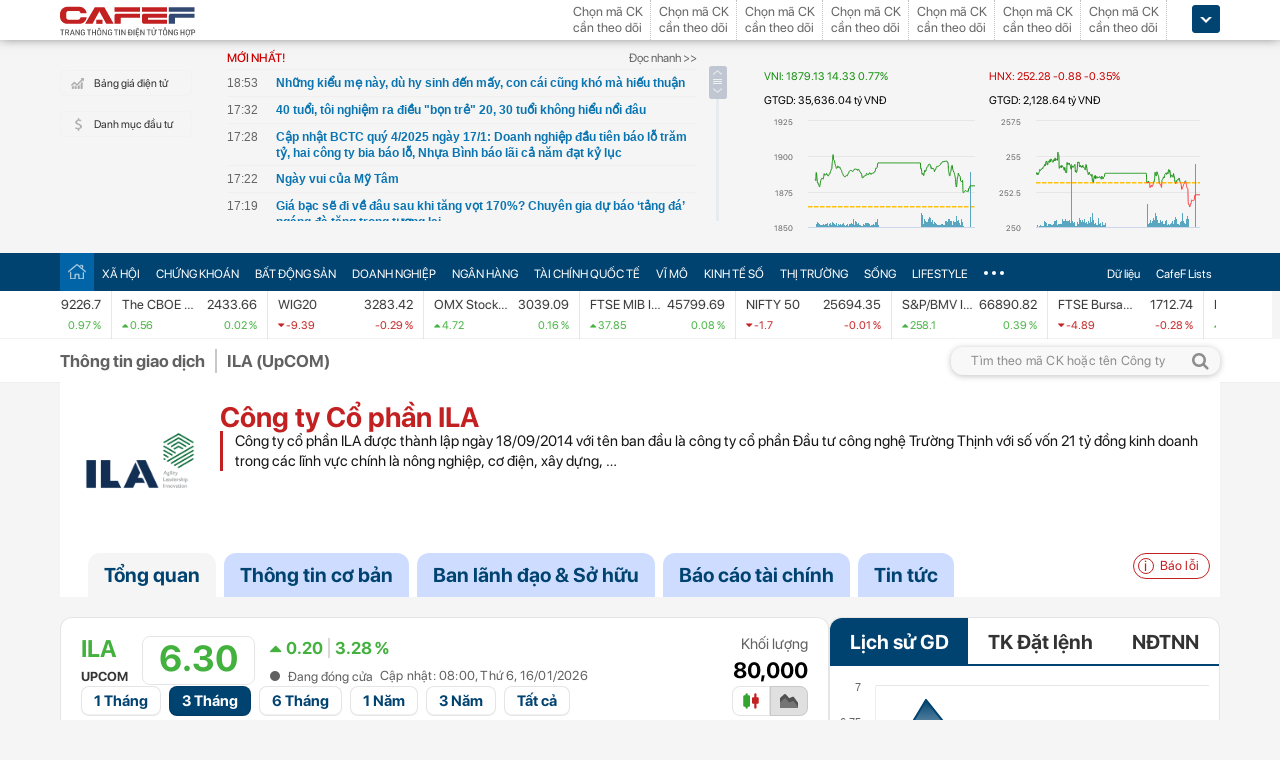

--- FILE ---
content_type: text/html; charset=utf-8
request_url: https://cafef.vn/du-lieu/upcom/ila-cong-ty-co-phan-ila.chn
body_size: 78856
content:

<!DOCTYPE html PUBLIC "-//W3C//DTD XHTML 1.0 Transitional//EN" "http://www.w3.org/TR/xhtml1/DTD/xhtml1-transitional.dtd">
<html xmlns="http://www.w3.org/1999/xhtml" xmlns:fb="http://www.facebook.com/2008/fbml" xmlns:og="http://ogp.me/ns#">
<head id="Head1">
                    <meta name="description" content="Công ty Cổ phần ILA (Mã UPCOM: ILA). Giá cổ phiếu ( chiều  16/01/2026): 6,300 VNĐ. Khối lượng 80,000. Vốn hóa tt: 123.7 tỷ VNĐ. Tra cứu cổ phiếu - GD cổ đông - Tải BCTC trên CafeF">
                    <meta name="keywords" content="ILA, Công ty Cổ phần ILA, cổ phiếu ILA, báo cáo tài chính ILA">
                    <meta name="news_keywords" content="ILA, Công ty Cổ phần ILA, cổ phiếu ILA, báo cáo tài chính ILA">
                    <meta property="og:url" content="https://cafef.vn/du-lieu/upcom/ila-cong-ty-co-phan-ila.chn">
                    <meta property="og:title" content="ILA: Công ty Cổ phần ILA (UPCOM)">
                    <meta property="og:description" content="Công ty Cổ phần ILA (Mã UPCOM: ILA). Giá cổ phiếu ( chiều  16/01/2026): 6,300 VNĐ. Khối lượng 80,000. Vốn hóa tt: 123.7 tỷ VNĐ. Tra cứu cổ phiếu - GD cổ đông - Tải BCTC trên CafeF">
                    <meta property="og:image" content="https://cafef1.mediacdn.vn/LOGO/ILA.png">
                    <meta property="og:image:width" content="2560">
                    <meta property="og:image:height" content="1810">
                    <link rel="canonical" href="https://cafef.vn/du-lieu/upcom/ila-cong-ty-co-phan-ila.chn">
                    <link rel="alternate" media="only screen and (max-width: 640px)" href="https://m.cafef.vn/du-lieu/upcom/ila-cong-ty-co-phan-ila.chn"><script type="text/javascript"> var _ADM_Channel = '%2fdu-lieu/doanhnghiep/doanhnghiep%2fdetail%2f';var _chkPrLink = false;var _isAdsHidden = false;</script>
                        
                         <script type="application/ld+json">
                         {
                          "@context": "https://schema.org/",
                          "@type": "Corporation",
                          "name": "Công ty Cổ phần ILA",
                          "alternateName": "ILA",
                          "url": "https://cafef.vn/du-lieu/upcom/ila-cong-ty-co-phan-ila.chn",
                          "description": "Công ty Cổ phần ILA (Mã UPCOM: ILA). Giá cổ phiếu ( chiều  16/01/2026): 6,300 VNĐ. Khối lượng 80,000. Vốn hóa tt: 123.7 tỷ VNĐ. Tra cứu cổ phiếu - GD cổ đông - Tải BCTC trên CafeF",
                          "logo": "https://cafef1.mediacdn.vn/LOGO/ILA.png",
                          "tickerSymbol": "ILA"
                         }
                         </script>
                         <script type="application/ld+json">
                                 {
                                  "@context": "https://schema.org/",
                                  "@type": "WebPage",
                                  "name": "ILA: Công ty Cổ phần ILA (UPCOM)",
                                  "description": "Công ty Cổ phần ILA (Mã UPCOM: ILA). Giá cổ phiếu ( chiều  16/01/2026): 6,300 VNĐ. Khối lượng 80,000. Vốn hóa tt: 123.7 tỷ VNĐ. Tra cứu cổ phiếu - GD cổ đông - Tải BCTC trên CafeF",
                                  "url": "https://cafef.vn/du-lieu/upcom/ila-cong-ty-co-phan-ila.chn",
                                  "publisher": {
                                  "@type": "Organization",
                                  "name": "CafeF",
                                  "url": "https://cafef.vn",
                                  "logo": {
                                  "@type": "ImageObject",
                                  "url": "https://cafef1.mediacdn.vn/LOGO/ILA.png",
                                  "width": 169,
                                  "height": 42
                                  }
                                  },
                                  "inLanguage": "vi-VN",
                                  "dateModified": "1/17/2026 3:17:18 AM"
                                 }
                                 </script><script type="application/ld+json">
                     {
                      "@context": "https://schema.org/",
                      "@type": "Organization",
                      "name": "CafeF",
                      "url": "https://cafef.vn",
                      "logo": "https://cafefcdn.com/web_images/cafef_logo2022.png",
                      "email": "mailto:info@cafef.vn",
                      "sameAs": [
                      "https://www.facebook.com/CafeF",
                      "https://www.tiktok.com/@cafef_official",
                      "https://www.youtube.com/@cafef8597"
                      ],
                      "contactPoint": [{
                      "@type": "ContactPoint",
                      "telephone": "+84926864344",
                      "contactType": "customer service"
                      }],
                      "address": {
                      "@type": "PostalAddress",
                      "addressLocality": "Thanh Xuân",
                      "addressRegion": "Hà Nội",
                      "addressCountry": "Việt Nam",
                      "postalCode": "100000",
                      "streetAddress": "Tầng 21 Tòa nhà Center Building. Số 1 Nguyễn Huy Tưởng"
                      }
                     }
                     </script><meta id="rebotsIndex" name="robots" content="index,follow" /><link rel="stylesheet" type="text/css" href="https://cafef1.mediacdn.vn/liveboard/liveboard/font-awesome.min.css" /><link rel="stylesheet" type="text/css" href="https://cafef1.mediacdn.vn/static/v2/style/solieu.v2.20161115.css" /><link rel="stylesheet" type="text/css" href="https://cafef1.mediacdn.vn/static/mobile/m/styles/jquery-ui.css" /><link rel="stylesheet" type="text/css" href="https://cafef1.mediacdn.vn/static/v4/Style/stylev2.css?date-update=18/8/2023" /><link rel="stylesheet" type="text/css" href="https://cafef1.mediacdn.vn/static/v2/styles/solieu.2014.11.21.css?t=r" /><link rel="stylesheet" type="text/css" href="https://cafef1.mediacdn.vn/static/Style/SFProDisplay/SwapFonts/SFProDisplaySwap.css" /><link href="https://cafef1.mediacdn.vn/static/v4/Style/header.tetholiday.min.css" rel="stylesheet" /><link rel="stylesheet" type="text/css" href="https://cafef1.mediacdn.vn/static/v2/styles/stylesv3.20160226.css" /><link rel="stylesheet" type="text/css" href="https://cafef1.mediacdn.vn/static/v2/styles/tooltip.css" media="screen, projection" /><link rel="stylesheet" type="text/css" href="https://cafef1.mediacdn.vn/static/Style/daterangepicker.css" />
    <script type="text/javascript" src="https://cafef1.mediacdn.vn/static/Style/highstock.js"></script>

    <script type="text/javascript" src="https://cafef1.mediacdn.vn/static/scripts/CFTradeV2.js"></script>
    
    
    <link rel="apple-touch-icon" href="https://cafefcdn.com/mob_images/cafeF60.png" /><link rel="apple-touch-icon" sizes="57x57" href="https://cafefcdn.com/mob_images/cafeF57.png" /><link rel="apple-touch-icon" sizes="72x72" href="https://cafefcdn.com/mob_images/cafeF72.png" /><link rel="apple-touch-icon" sizes="76x76" href="https://cafefcdn.com/mob_images/cafeF76.png" /><link rel="apple-touch-icon" sizes="120x120" href="https://cafefcdn.com/mob_images/cafeF120.png" /><link rel="apple-touch-icon" sizes="152x152" href="https://cafefcdn.com/mob_images/cafeF152.png" /><link rel="apple-touch-icon" sizes="180x180" href="https://cafefcdn.com/mob_images/cafeF180.png" /><link rel="icon" type="image/png" href="https://cafefcdn.com/mob_images/cafeF16.png" sizes="16x16" /><link rel="icon" type="image/png" href="https://cafefcdn.com/mob_images/cafeF32.png" sizes="32x32" /><link rel="icon" type="image/png" href="https://cafefcdn.com/mob_images/cafeF96.png" sizes="96x96" /><link rel="icon" type="image/png" href="https://cafefcdn.com/mob_images/cafeF128.png" sizes="128x128" /><link rel="icon" type="image/png" href="https://cafefcdn.com/mob_images/cafeF192.png" sizes="192x192" /><link rel="manifest" href="https://kenh14cdn.com/channel-icon/cafef-manifest.json" /><link rel="mask-icon" href="https://cafefcdn.com/mob_images/cafeF192.png" color="#d90000" /><link rel="shortcut icon" href="https://cafefcdn.com/mob_images/cafeF32.png" type="image/png" />
    
    <script type="text/javascript" src='https://e.cafef.vn/kby.ashx'></script>
    <script type="text/javascript" src="https://cafef1.mediacdn.vn/static/v2/scripts/jquery.tools.min.js"></script>
    <script type="text/javascript" src="https://cafef1.mediacdn.vn/static/js/jquery-1.7.2.min.js"></script>
    <script type="text/javascript" src="https://cafef1.mediacdn.vn/static/scripts/moment/moment-with-locales.js.js"></script>
    <script type="text/javascript" src="https://cafef1.mediacdn.vn/static/Style/daterangepicker.min.js"></script>
    <script type="text/javascript" src="https://cafef1.mediacdn.vn/static/v3/scripts/initSearchBox.js"></script>
    <script type="text/javascript" src="https://cafef1.mediacdn.vn/static/scripts/signalr/signalr.js"></script>
    <script type="text/javascript" src="https://cafef1.mediacdn.vn/scripts/cafef_v2.js"></script>
    <script type="text/javascript" src="https://cafef1.mediacdn.vn/static/v2/scripts/jquery-ui.js"></script>
    <script type="text/javascript" src="https://cafef1.mediacdn.vn/static/v2/scripts/compatibilityv3.js"></script>
    <script type="text/javascript" src="https://cafef1.mediacdn.vn/static/v3/scripts/inlinestockpage.js"></script>
    <script type="text/javascript" src="https://cafef1.mediacdn.vn/static/v2/scripts/slimScroll.js"></script>
    <script type="text/javascript" src="https://cafef1.mediacdn.vn/scripts/CFTrade.js"></script>
    


    <!-- Global site tag (gtag.js) - Google Analytics -->
    <script type="text/javascript" src="https://www.googletagmanager.com/gtag/js?id=G-D40MBMET7Z" async ></script>
    <script type="text/javascript">
        window.dataLayer = window.dataLayer || [];
        function gtag() { dataLayer.push(arguments); }
        gtag('js', new Date());
        gtag('config', 'G-D40MBMET7Z');
    </script>
    <!-- Google tag (gtag.js) -->
    <script type="text/javascript">
        function sleep(ms) {
            return new Promise(resolve => setTimeout(resolve, ms));
        }

        async function fetchWithTimeout(input, init = {}, timeout = 500000000, retry = 1, retryDelay = 20000000) {
            const controller = new AbortController();
            const id = setTimeout(() => controller.abort(), timeout);

            const userSignal = init.signal;
            const onAbort = () => controller.abort();
            if (userSignal) {
                if (userSignal.aborted) onAbort();
                else userSignal.addEventListener?.('abort', onAbort, { once: true });
            }

            const finalInit = { ...init, signal: controller.signal };

            try {
                return await fetch(input, finalInit);
            } catch (e) {
                // chỉ retry khi timeout
                if (e.name === "AbortError" && retry > 0) {
                    console.warn(`Timeout, sẽ thử lại sau ${retryDelay}ms...`);
                    await sleep(retryDelay);
                    return fetchWithTimeout(input, init, timeout, retry - 1, retryDelay);
                }
                throw e;
            } finally {
                clearTimeout(id);
                userSignal?.removeEventListener?.('abort', onAbort);
            }
        }
    </script>
     <!--   Tag Manager -->
    <script type="text/javascript"> (function (a, b, d, c, e) {
            a[c] = a[c] || [];
            a[c].push({ "atm.start": (new Date).getTime(), event: "atm.js" });
            a = b.getElementsByTagName(d)[0]; b = b.createElement(d); b.async = !0;
            b.src = "//deqik.com/tag/corejs/" + e + ".js"; a.parentNode.insertBefore(b, a)
        })(window, document, "script", "atmDataLayer", "ATMNB6ZCIMU0G");
    </script>
    <!-- End Admicro Tag Manager -->
    <script type='text/javascript' src="//media1.admicro.vn/core/adm_tracking.js"></script>
    <script type="text/javascript" src="https://s.cntqk.com/tka/cdn.js" async></script>
   
<title>
	ILA: Công ty Cổ phần ILA (UPCOM)
</title></head>
<body style="background-color: #fff;">
    <script type="text/javascript" src="https://cafef1.mediacdn.vn/scripts/stock.min.js?t=20260117031718"></script>
    <script type="text/javascript">
    </script>
    <form method="post" action="/du-lieu/upcom/ila-cong-ty-co-phan-ila.chn" id="form1">
<div class="aspNetHidden">
<input type="hidden" name="__VIEWSTATE" id="__VIEWSTATE" value="DaB2y4KzovVBKx1Qig39Nc8J/B6P8Jpp/[base64]/l2Kc5IIP1Rw3SlOZL1+XoOVZ371NMT5EiU7GixFn+dsUa/nmrMdzaRge/ivdz2o++0ly0RAckyFwRTCjGhICgKZYlNgBqaEQfJnFhYPeTwr13XDJyvqzFz7F+ZIcaXeP0fZ6mu+WXrXtEU7nrMotoEAf0vpNujEnSakELghqsgBvOy3ighTCeEOmFr0Q/p/dPWhafbwP/aieX/FEc2dgLeOBYARpRy8O62GtoT9zGMjfjocLpJPczUa/[base64]/XCq3m92NfWZpTHKAizMGQAOpVBo4NmTpgcNVih8+50J/RRfDAl8qhpU2LJirPOSPbeeEVhwcSvr7omYfIbFq312f0CxWQphRXufMdVG1O2pLLCxKpi0BH9ukQOkXDPY4vpR0c3YWtpK9y94k45dGfm2pTsgVxRXd8/s5rf8TQRq/1lDUEM7CtGdCVdGYx2XH31RxDo2Zoh6n81vgPaMrYqfFvMZ4q4j05h1Qs9RgrkkA37HKKguTiKqF5RButam12zRDz0HenUH69j6G0BNZbrscta/GX+JliOGsMVI+RBo/osBYZy7vWHKu5UUK+ZywnlByIp1yi6sivfwkdD1Yx0I3R6E86/pUw0e6nD4JhBDcQ2IdRNjqaRvyYcJieJWJFAswh/pNvcnpgTgvT9TTbb/CN0KqZJDjLx9M3za7696rFsIEQHJX6yYH6Y2qaya/hG7BxAlMqwiNLGSYlpSfsjiStdMLAuckxfB1EK0SgoPsO5VzLgWOSVH4WQgJnBeg/1MfuBrUfJL+6aryMuLlEhgCwwe9sBsrgF3p0XvsDOhS5d+AQJwKWSoXCV0L0+m/O65ZhGOyQUHhVnSvELddlnhpcfw+8ZyC1M+kYr04vQPvQXYvZt1L3HMPeQQB3IOE5yNq2bxwN2hNuemIeX4IJOk0+pkTZ8fKbNwRhg+dBguwoQlBHlT4nzKEjs0h3nAxMUi6yPn1H1I3IVIMR22A7tCe4i9ZxftFkk2n+E0yX+47tS6WIdUTCTGLy340HaeRl/xvQk531y//egrn/heJ9sDOPqIsPGoUcfl8V53z3m1SzqWtdvNWz5Wtjg+ZyM/i1eVpZmx8HcqecCOlackVTsb+2q7iJPtPMRx2sIV2n7yBDZ+m3ao0Sog/mc4D0hcXHBlAb5xBDE5uia7D+KH13upaKAvVPxTQeTlMCpRGdwjb1Xt2C4HRJR0hgUrjXNFCFVlc5p2NY4zWlx/9beTOSWDryfPY1XNo0n7LXt7Jm0HzYPe3wm7ZBztP7nC61jvR5H7GzG9/OP02R+WbjiEAUgqcb/JTZ/ap8ZZ/VccQGMEVFWF17OkHX9WZVLbtMYUDU+rt0Omgd1fpM7x+OmyDV5KAuHNSI5KTHup3gKR7Rd1/sduRyvh+oNEgMAMs41EflpUE8Uf3R9bHmAdop9cA7YYKJCK2YEf0pHRa0W57njMnL925Qp9Jxj0IFK4FQ6XWnHvSaqOEk/LvdVoiGcYtW0crZBk8GQLWBKO9NRFbAh2Vzbjdc+tGDhl18Pln6bPhXuruf2nw4WJYSIg6JGtMwMzmdLtr7WccsVMHVwMY30f1gi+esRQ4yHyTf0rNyVQiyVck/ISBVb4KQnLmm+cE/Nlnpg1w+3rgvD8jKsR9n9YWILh6wTciwfP902Anvz5cVHPCLJbe2TOQKkuNKa29F51FZBI4jNjytBbED/R0r+RIHPJYJJ+CATe0FlL8IXRRxGP/H1RMQ1mPvPXibwuM7/9wGUwUX7vIRXV6nNlb5y1IXNx6oVfg3Wzqk7WPLMEgfvcmS0rzk0X5mnnVBRl6NYyA3Q/HhlYVF8+aBll/atK5wjZuAqWe7H+GQLIJ+U4aDZxGV2Jdo5tX9BIi9Ibw5eEZXkeoNyqEgPNSqWlGb70fzXAbFlDytsWIh09g9M5nnOHxQyb6D/XBw6nYoL0rozYftHAn9II73Z7QDUg4kqPDmEAYFKJEb3hHq0nEgDPNI8s5le7m+nYA90SZWCBRtT2v8kFdRfmz1+8RWSLjpXapnEvjpCbPRlgs6bxIYOojIPqaxyIa2+sQE74zr3G/adxmn2LQ/ZpPaNKGI2kh1F2d8q06Mq1zAalO9UrRpOuk6XjrG1w8/4bEY6YjvOWsT1/Jhvyjrz6o8gP5eGAAzSf/mZjmjwM6JxZ6PMvCa4xyM2+Hz4Diwvc75Ibgm9VlQHhp0QS+ypEhZg2jkRwt2da054FWNZitgg1SNfN0P4rKpmxxHNyLAsWNhRinkjQ7/OxT7rXSX6B16N9aMaBoVkgwUjtOvBcoV0D/Kg3rIIcyUA3pYjU+6MBSF3KinXyXVIQoWNYgbj6PKriM53YFPX8xMEQb2EfKNC6VajmRFUJJ2ax5efXIPLFCzubWluVr0PR7g1l+g5YZaurtUNZfW1upYepaFZS2DWzJK2dceSaTDj+2MYvmTTtAxRXTOdBO96wBsx3cZExz10tZECw6d3MG+BeRVCrulr5qU0fUkr/ukIdbW75OXtPMGZErYBRiV33q2ztEPegpNndjBM2MMeFNyl72G30/bzTzzefeYnZQDe9mI2Y9QMwoYeT+mdFvganQuhS27QfnMC5c/[base64]/HfZH66lazaP/0hWENcpm2klqRcOsVn3wfUJPBurQ7rrmlXcm4fWE+kRwbKagBtsDvWrWY2qn7K5rLkldI0SxHMU5+AH9Y4fVLf/Bp5smqXWGpW01WcK5r5c6/QVeLfwykcblzbr3CkZRMOLE13KVmEQq1gdhrHDAzYeRDHFDpmiubxxUAqaHyLnXL5GuLwsqExzqzuW/s9RXu/UiLbAkZTdOQ4hb75qcVZfJT7KgeqZrg9oEVK6TYc7OLg2YpoTxoI88Q1wmB3cZQYmSJdkyy/AXEIReG5zBATLB6XAW2DfhH7KSQGsL1tZrCJNrX1eGVEGn676xnxJaiicuNuvKrQO24faaooptdp0ZZaQJgmwpZCxFi26Pgsl7qkYOUqEw+zTAdkrxp2G+9hW5JULR/O2whySiaz+HXVOHrv2wS5+AeG1Q3wj8piLVgmiJCRRV2ZhzGuBJGBsvx6lN3hS0AO/Mo068Wnu5GkHY4NWqmdqacfFmoqD2e2B/JNwKkBQxJZdxL7T1CCdTKhQdNEHY+UeAk8REHu30XttEaVcqQKH7p9VcG4OVXxzyxAMM9KAZCd4rkfUdSanVXjZ4RpxehCnD9bBN+sifC3P8e/OrrIhu7ZOnWux0c7mX8gYSLe7oaRpbDI0FSldtVvIUIWWzrjI6lgoH1zPSggUkPAx8sJtb2zvuSkJZIiMd2+TNVsIJwfANmuTdJmiXBeDvLRCTPQxYtj96AlrYAS6tClu4hdpWgHHSvkduAqtLryid9gnN5HqnqAazQfHM8TM3vv41DrmJlwJvHkbTQd7cPN2c/HnLuq/udKKuH6btNCe7uX0K90OyojqOjXTfu8nUzJwbXqek3zlZQk+RMRpSSsP9m1bKeNOJINGg4JGnn+h840QiT/9C8RzyjfXrkBXGxXHnwLBRZ7EOTSMFdCmMQ2jQeMutzmn99BzlQi5QEHZ5QcUhB1losiOzs/N+vNZfYWhQZ8+TFArOLgirQcj5Tl4OfGIyyjcK6CYoCyehAy6zAOotrbs1+s4X1PoKNh5soBVEQcrUIQUA1UR5+igWhIdLfwiCF20DSmIOYOUr2A1nOj8i/O7s3qGfbaxHAoYVuxHo7T6TNPwYEOn+nfmonYOtlYnqoQU006OZYfWznYktalLmt3gmRkDhIqYSBcFj4a6LV2uOAaLUlvNS3FDzyZl5egRO/IFPxDlLEVoy3y7g0+rQI/3ntx4OK2WQydSCGx1kCh0sbmzPWpWBQYHZyO0k1AplF699oKrgtqJxr714Gl4LYFcX05owHPIeSxb/4AqzDjs6/UuK7IF84JXwjOFF8pl869Hkog7TuvR/axFQIRvL8MEsJgs3wfwSTPhYlCZ3GtkvDMFQAmLJLaqFVX/OU3ca89jpqV9ryV2cqBvf6DJdvJFH9382HBbtttpY1fJQbWc34AueoNqzXB3GNfPq0vFk7bFu15R6Frc9MM9L6j3LtPL2AVuYegAQwrVnPNh+WW8z/sPraZQ0HTtdZl5EDnQL/iFIXf836hFxcH2Gpt8gmoQCEoYBRFcfQn2wy6IYjJ/fSfDayPCp8pADo0JNc2RqA7fbhynyPHcZZZrwg359rLG68RYIGF21uZ7yea6MlID28agBH2fD6FNmWVq9h0FTQG00xIAVulXicpVZ4eb4OKu8+m0W9bj9XtfHtgV3tNgIYukRLSIK0XPAlGk6+8K5y7RGLmeMHFksCSbTmynS2jWf63/NRa2JWJtkw2DxG9H0CM2mwiAZVh2X46RSH5eehI4SOImzSt5QOj1oWpwphjH0rDeEXiDJnaa8IzlVr07AySSeDcPsPsleyoZYe1fjb4HGO8AJxoxdnIXFHo8+vIcLGf/z/EMUDhpAcY+wYJHRrIW4NlNo7h/0Gs2vxvajtSpeNHFFOVgZGhJK52I1gQAEYErcmEMIVeNuv8eMTsWSyQPFCkU5S/MdKH/BubJjxTPzCCqdv9QQhQBkZY2YaYZ9YfY2qUp2kRGe9ngXRdntMUNkVgPvcXzGCgPUVNourENLirFhuGrt7yexnxddscM0lKKYG5k4vVjgzSOdGgzyH9nri91jcfFB4oT6s0C1kg7kwLtIMDbHNK9MXyJvuPie0zercSTI1SXd7MoOrMuaMtMnD5/5iq+wuN5ZcDx1p0wffPrGrHJuoil4ISq0YEvP8CGgpGarXPipCRleXTLXhUYNom+g5DTmfR8EFJzaxgiHL+wwYOaA5BR3YCU3pSlpPQEJcfiQXsWfqZ3N8NqLtBNvaeRyt7LQHNCMNfZcpRdkYYwUEuoZXZ/gv6PsrAxe41eYRb9dtYlSrSyiPsEYRmfQRQ+7zej5zWm99Jm2O40/tvkLYYVeaeBtYO5Yg0JCuJYVl4g4OSnAe6Ab3iFTFMdCIcFMaXUThi14QxB2OoAClzsekqKGTFYBkY3nfwF5SvLw/bnVhvb7LlbSW5uquNi4dAYEMbIVWIglQTrnfuvMriX3l1OR2s++rEfcEMPK3pdGywXfRV/j3x/hJB/AqZVHxXOGCD/2zHIKo3xD+iN6CI6nQshiavyIWT1bIVACSZ646N3o5hEFjlqZsjqtJVmC+KWq5gx7RnFoXPpbWCKow8W5N0yBkOgCK6UHmF0YIz/66pE4Z9g4JId90CVensBpVGF6m/WIXohtgzkuEzSzOQYi+a0eqKkL5Kl1vt8Bhz/dm03gJxgMQ1W9Bm43m/JVS1hkYmbKsvlYnbjzZb+v6+j3gmAH6IqJLDgPuxhu/oURW6XftftoDNvABnfh5Z30uNUOYwHDciC98zZL7ZTTUCKS7+4KvoiH83yjAkQdP8X2cgUmRpnMvnMTTRreFq9BlxiE1ClQNuHUSKErOiuwHVABgWPRSaXtNG/aRz/O0nOFsS6PpzShhQMzLEtIu1ISfBCtVGbNTi+oyknsxDRO0o0/kiPX8Jl4uSY1IyXKdRObwdQyi2OVkZI2Ov1t/z9Yg74pVYVR4GldD5BDL8ZcnMN0nVH9KjsmZCx2QEG6rotPL61iXRTK36xiCjbk17+BPcgV2wnMGEmQ3r2hHGmDnLQt1vz0veH5SR/wBQwtLWhJIIBLTR9DLEWeDesUmHY1EkdIbiltgHc1+4pDjxjAxInm4VKMZiwiSKgnIVCgx4g5Mvy5WLjZOkEmeMAzUWqzSXhfIfOIBXVV7IbwaU9jQxdOmD+QPk46q5ncV4NkJPIdN6jCHLM4g+/a3pyU+jey1meWmQI5q6xuh7nAFPQHDjB/J4xgDuPpuWheX9dL17EPXjgNslRCFfMKUv/OKxvC96ZJUQKYKHqIbjGYjBS+Ue+eKxF9a1i41c1RbJhBDL8PkRHdxxcBk0Jho3PCqMTUsEwvtfp64WZv8DXReN4pu0WT3vNVwm5OnK39Wuz/wlmAQHtOtFBSU1xcrXPym4raROBKYJE0RJxGxQvjTESzL/hcaaA3ArkzA9OZMyHvY+eI++X/jfdh3jl6Sp9Je5k9eALznmofTnusYl1bT+3xSwCcjXkGJo2fHp207i/VSwkoTkevx5bUsIFRLhjk2Stpz2THmztbtJtRf3TX/[base64]/ufgjQgDTNqzXircj47CHTZZP1sqF7oF4h1WQx1ybYAv0Mra173nfSc6NCaEQsiEXY9+Iz9MiGnCGsnRMWNGzrCcfvlELdWzBYlqo65lf1XxS7clJxShVP7ampBNGWUTTIan5Ski2LhnbNJJ0Pu4LgTYxGtWFp3r66P/f0InB57qFT/LFoK35p4oTg75WESzvY5MhZIcwwB1jMPdVL3X7NzsjSrK5FUumbO4R6aFgZIjKP80P3dfz+HdNQXTpIWJAYUifIEG8UGLbeufuXcjzhl2FZMoawQ5JctEUbuD8UbJQG2NrtLoppvBt58vAHZRcR0wbdzwiy1vwBtAzQ/HtTIdr6Dwq8OGsNOJby8cHYDuviSxLBICeRMLDrMAF0kx2vfJYxr9tBWc0asZhfH4spU5x0Ns/b3KilLbaPthFw381ORC0aBDT80qimrT9uqGL04wR5FfdM9f5DpsKNvumXxDcX7Y25TwT8VinrFYZMCnTpoxNHswVGI1/7xVuM2XUN9ccVF+iBe+JlaJC6hL2wlsK/C0eL4zZdh1odWXzP4t30Eo4iNgb6vy0th/OBjFpd8ToEvlviWpOdAgIVSr5JRnvYu9FGMLMnqtuSyAoWD5AvLy8THSQjlD4ZL5Sz+EYRL7lEPGUivSMEWM1UOVRx8Ajf/I5O0l5+P15j2K45SE+WNEJL4v2vwMrM8K8aIjVVpluYO+uFiU3DzPKFpD6lsnIVU5ENaGmL2V5GlyE7TeaLdNcnxKln4fZtEcUcfufABOD3FwP9M8f8TCDKhUqy" />
</div>

<div class="aspNetHidden">

	<input type="hidden" name="__VIEWSTATEGENERATOR" id="__VIEWSTATEGENERATOR" value="26DFF6A0" />
</div>
        <div>
            
<div id="header__clearFix" class="header clearfix">
    <script type="text/javascript" src="https://cafef1.mediacdn.vn/scripts/CFTrade.js"></script>
  <script type="text/javascript" src="https://cafef1.mediacdn.vn/scripts/stock.min.js?t=20260117031718"></script>
  <script type="text/javascript" src="https://cafef1.mediacdn.vn/scripts/cafef_v2.js"></script>

    <div class="header_logo" style="height:40px !important">
        <div class="wp1040 relative">
            <div class="logo">
                <a href="https://cafef.vn/" class="sprite" title="Kênh thông tin kinh tế - tài chính Việt Nam" style="width: 136px;height: 34px;background: url(https://cafefcdn.com/web_images/cafef_logo2022.svg);background-size: 100% 100% !important;"></a>
            </div>
            
            <a href="http://comment.vietid.net/comments?app_key=09e776cfdcf813daf939719ded62d915&content_url=http://cafef.vn/news-20151222155837958.chn&news_title=[base64]&num_count=5&debugcache=1&min=0&scroll=0&http_referer=http://cafef.vn/thoi-su/moi-ban-doc-trai-nghiem-va-gop-y-ve-giao-dien-moi-cho-trang-tin-tai-chinh-cafef-20151222155837958.chn&verify=1&verify_flag=53a1b739f4a5d3c8bd94f458d21f8380&funny_flag=0&height=238&iframe_comment_id=mingid_comment_iframe&comment_flag=0&news_url_short=0&real_time=undefined&is_hidden_comment=0" target="_blank" rel="nofollow"
                class="fancybox fancybox.iframe fl"
                id="OpenGopYF" style="margin-left: 74px;">
                <i class="moibandocgopy sprite"></i>
            </a>
            <div class="time" id="datetime" style="display: none;">&nbsp;</div>
            
<style>
    .eq {
    color: #FF9900 !important;
}

.down {
    color: #CC0000 !important;
}

.pink {
    color: #FF00FF !important;
}

.up {
    color: #00A500 !important;
}
</style>
<div class="mack" id="CafeF_StockSymbolContainer">
    <div id="macktheodoi" class="inner" data-type="stock-container"></div>
</div>
        </div>
    </div>
    <div class="header_new clearfix">
        <div class="wp1040">
            <div class="menupage">
                
                <a class="idautu" href="https://liveboard.cafef.vn" target="_blank" rel="nofollow" title="Bản giá điện tử"><span class="icon_sent sprite"></span>Bảng giá điện tử</a>
                <a class="sprite end itable" target="_blank" rel="nofollow" href="/du-lieu/danh-muc-dau-tu.chn" title="Danh mục đầu tư"><span class="icon_sent"></span>Danh mục đầu tư</a>
                <div id="liuseraccount" style="display: none;">
                    <ul style="width: 165px;" id="ulAccount">
                        <li>
                            <a style="font-weight: normal;" onclick="vietidlogout()" href="javascript:void()" title="Thoát khỏi danh mục">Thoát</a></li>
                        <li>
                            <a style="font-weight: normal;" href="/thay-doi-mat-khau.chn" title="Đổi mật khẩu">Đổi mật khẩu</a></li>
                    </ul>
                    <div id="useraccount"></div>
                </div>
            </div>
            
<div class="tinmoi">
    <div class="title_box">
        <p class="title_left">MỚI NHẤT!</p>
        <a href="/doc-nhanh.chn" title="đọc nhanh" class="doctinnhanh">Đọc nhanh >></a>
    </div>
    <div class="clearfix"></div>
    <div class="list_news">
        <div id="listNewHeaderNew" dmtb="4">
            <ul>
            </ul>
        </div>
    </div>
</div>



            

<div style="width: 450px;height: 187px;float: left;margin-top: 17px; margin-left: 20px;">
    
    
    <!-- <zone id="lxyi1wld"></zone> -->
    



<script id="lib-chart-header" src="https://cafef1.mediacdn.vn/static/scripts/chartheader/ChartheaderV4.js"></script>


    <iframe class="chart-header-all" src="https://msh-iframe.cafef.vn/chart-for-cafef-web/chart-header"></iframe>

<style>
    .box-chart-header {
        display: flex;
        flex-direction: column;
    }

        .box-chart-header > div:last-child {
            flex: 1;
        }
        .chart-header-all{
            height: 100%;
    user-select: none;
    box-sizing: border-box;
    border: none;
    width: 100%;
        }
    .adm-box-taichinh {
        display: flex;
        align-items: center;
        padding: 0px !important;
        margin-bottom: 10px !important;
        margin-top: 10px !important;
    }
</style>



<script type="text/javascript">
    var currentTime = parseFloat('031718');
</script>

</div>
<style>
    .bieudo_header{
        margin-top: 0px!important;
    }
</style>
<!-- <script src="//media1.admicro.vn/cms/arf-lxyi1wld.min.js"></script> -->

<script type="text/javascript">
    function LoadUser2() {
        convertCookie(); var userName = getCookie('cafef.user.v2', 'name'); if (userName == undefined) { userName = ''; }; if (userName.indexOf('&name=') > 0) { userName = userName.substr(userName.indexOf('&name=') + 6, 50); if (userName.indexOf('&') > 0) { userName = userName.substr(0, userName.indexOf('&')); } } if (userName.indexOf('&') >= 0) { userName = ''; } if (userName != null && userName != '' && userName != 'undefined') { $("#liuseraccount").show(); $("#useraccount").html('<a href="http://cafef.vn/danh-muc-dau-tu.chn" style="color:red; font-weight:bold">&nbsp;' + userName + '&nbsp;</a>'); $.ajax({ url: "/ajax/user.aspx", success: function (data) { if (data == '' || data == '0') { minglogin(true); } } }); closeMingNote(false); } else { displayMingNote(); $('#danhmucdautu').click(function (e) { e.preventDefault(); minglogin(false); }); }
    }
    
    var isTrading = true;
    LoadUser2();
    var cfTimeChart = parseFloat('031718');
    function ReloadChart() {
        cfTimeChart += 120;
        if ((cfTimeChart % 100) >= 60) { cfTimeChart += 40; }
        if ((cfTimeChart % 10000) >= 6000) { cfTimeChart += 4000; }
        if (cfTimeChart >= 240000) { cfTimeChart -= 240000; }
        if (cfTimeChart < 81500 || cfTimeChart > 153000) {
            if (cfTimeChart < 153000) {
                var day = new Date();
                var src = 'https://chart-m.cafef.vn/getChartMobile.ashx?symbol=header&d=' + day.getFullYear() + (day.getMonth() + 1) + (day.getDate());
                $('div#headerchart1,div#headerchart2').css('background-image', "url(" + src + ")");
                //src = 'http://s.cafef.vn/chartindex/merge/cafefchart.dulieu.gif?d=' + day.getFullYear() + (day.getMonth() + 1) + (day.getDate());
                //$('div#imgHoChart_Day,div#imgHaChart_Day').css('background-image', "url(" + src + ")");
            }
            return;
        }
        var src2 = 'http://chart-m.cafef.vn/getChartMobile.ashx?symbol=header&' + "ran=" + Math.floor(Math.random() * 1000000);
        $('div#headerchart1,div#headerchart2').css('background-image', "url(" + src2 + ")");
        src2 = 'http://chart-m.cafef.vn/getChartMobile.ashx?symbol=header&' + "ran=" + Math.floor(Math.random() * 1000000);
        $('div#imgho_Day,div#imgha_Day,div#imgup_Day,div#imgvn30_Day').css('background-image', "url(" + src2 + ")");
        $('img[src*="/Chart4.aspx"],img[src*="/Chart5.aspx"],img[src*="/Chart.aspx"],img[src*="/chart.ashx"]').each(function () {
            var src = $(this).attr('src');
            if (src.indexOf('&ran=') > 0) src = src.substring(0, src.indexOf('&ran='));
            src = src + "&ran=" + Math.floor(Math.random() * 1000000);
            $(this).attr('src', src);
        });
    }
    window.setInterval("ReloadChart()", 120000);
    var lastTimeHead = '2026/01/17 03:17:18';

    function vietidlogout() {
        openMyModal('http://vietid.net/OauthServerV2/logout?app_key=09e776cfdcf813daf939719ded62d915&call_back=http://s.cafef.vn/pages/signout.aspx', 510, 470, false);
        return false;
    }

    $(function () {
        $("#liuseraccount").mouseover(function () {
            $("#ulAccount").css("display", "block");
        });
        $("#liuseraccount").mouseout(function () {
            $("#ulAccount").css("display", "none");
        });
    });
</script>

        </div>
    </div>
    <div class="clearfix"></div>
    <div class="menucategory menuheader clearfix" id="menu_wrap">
        <div class="wp1040 relative" style="width: 1160px; margin: 0 auto;">
            <ul>
                <li class="bt_home active"><a href="//cafef.vn" title="Trang chủ" class="sprite"></a></li>
                <li class="li_left"><a href="//cafef.vn/xa-hoi.chn" title="THỜI SỰ">XÃ HỘI</a></li>
                <li><a href="//cafef.vn/thi-truong-chung-khoan.chn" title="CHỨNG KHOÁN">CHỨNG KHOÁN</a></li>
                <li><a href="//cafef.vn/bat-dong-san.chn" title="BẤT ĐỘNG SẢN">BẤT ĐỘNG SẢN</a></li>
                <li><a href="//cafef.vn/doanh-nghiep.chn" title="DOANH NGHIỆP">DOANH NGHIỆP</a></li>
                <li><a href="//cafef.vn/tai-chinh-ngan-hang.chn" title="NGÂN HÀNG">NGÂN HÀNG</a></li>
                <li><a href="//cafef.vn/tai-chinh-quoc-te.chn" title="TÀI CHÍNH QUỐC TẾ">TÀI CHÍNH QUỐC TẾ</a></li>
                <li><a href="https://cafef.vn/vi-mo-dau-tu.chn" title="VĨ MÔ">VĨ MÔ</a></li>
                <li><a href="https://cafef.vn/kinh-te-so.chn" title="KINH TẾ SỐ">KINH TẾ SỐ</a></li>
                <li><a href="https://cafef.vn/thi-truong.chn" title="Thị trường">THỊ TRƯỜNG</a></li>
                <li><a href="https://cafef.vn/song.chn" title="Sống">SỐNG</a></li>
                <li><a href="https://cafef.vn/lifestyle.chn" title="Lifestyle">LIFESTYLE</a></li>
                
                <li class="cut icon_menu_right" id="header-menu-drop">
                    <a href="javascript:void(0);" class="bt_cut" rel="nofollow" title="">
                        <span class="ei-line1"></span>
                        <span class="ei-line2"></span>
                        <span class="ei-line3"></span>
                    </a>
                    <div class="menu-ext" style="display: none;">
                        <div class="inner clearfix">
                            <table class="sub-cat">
                                <tbody>
                                    <tr>
                                        <td>
                                            <label class="th font2b">Tin tức</label>
                                            <a href="/xa-hoi.chn" title="xã hội">Xã hội</a>
                                            <a href="/doanh-nghiep.chn" title="doanh nghiệp">Doanh nghiệp</a>
                                            <a href="/vi-mo-dau-tu.chn" title="kinh tế vĩ mô">Kinh tế vĩ mô</a>
                                        </td>
                                        <td>
                                            <label class="th font2b">Tài chính - Chứng khoán</label>
                                            <a href="/thi-truong-chung-khoan.chn" title="chứng khoáng">Chứng khoán</a>
                                            <a href="/tai-chinh-ngan-hang.chn" title="tài chính ngân hàng">Tài chính ngân hàng</a>
                                            <a href="/tai-chinh-quoc-te.chn" title="tài chính quốc tế">Tài chính quốc tế</a>
                                        </td>
                                        <td>
                                            <label class="th font2b">Bất động sản</label>
                                            <a href="/bat-dong-san.chn" title="tin tức">Tin tức</a>
                                            <a href="/du-an.chn" title="dự án">Dự án</a>
                                            <a href="/ban-do-du-an.chn" title="bản đồ dự án">Bản đồ dự án</a>
                                        </td>
                                        <td class="hide1024">
                                            <label class="th font2b">Khác</label>
                                            <a href="/hang-hoa-nguyen-lieu.chn" title="hàng hóa nguyên liệu">Hàng hóa nguyên liệu</a>
                                            <a href="/song.chn" title="sống">Sống</a>
                                            <a href="/lifestyle.chn" title="Lifestyle">Lifestyle</a>
                                            
                                        </td>
                                    </tr>
                                </tbody>
                            </table>

                            <div class="threads">
                                <label class="label font2b">CHỦ ĐỀ NÓNG</label>
                                <ul class=" list clearfix">
                                    <i class="shadow"></i>

                                    <li class="first" style="color: #004370"><a href="/su-kien/835-xu-huong-dong-tien-nhung-thang-cuoi-nam.chn" title="Xu hướng dòng tiền những tháng cuối năm">
                                        <i class="ico-idx5"></i>Xu hướng dòng tiền những tháng cuối năm</a>

                                    </li>

                                    <li style="color: #004370"><a href="/su-kien/832-carstalk.chn" title="CarsTalk"><i class="ico-idx5"></i>CarsTalk</a></li>

                                    <li style="color: #004370"><a href="/su-kien/831-ben-bi-chat-thep.chn" title="BỀN BỈ CHẤT THÉP"><i class="ico-idx5"></i>BỀN BỈ CHẤT THÉP</a></li>

                                </ul>
                            </div>


                        </div>
                        <div class="expand">
                            <a href="/nhom-chu-de/emagazine.chn" class="textExpand">Magazine</a>
                        </div>
                    </div>
                </li>
                <li class="menucategory_right"><a href="/du-lieu/cafeflists.chn" title="CafeF Lists">CafeF Lists</a></li>
                <li class="menucategory_right"><a href="/du-lieu.chn" title="Dữ liệu">Dữ liệu</a></li>

            </ul>
        </div>
    </div>
</div>

<style>
    .expand .textExpand:before {
        width: 8px;
        height: 8px;
        background-image: url(https://cafefcdn.com/web_images/icon_star.png);
        content: "";
        display: block;
        position: absolute;
        left: -16px;
        top: 5px;
        background-repeat: no-repeat;
    }

    .expand .textExpand {
        font: bold 14px/20px Roboto-Bold;
        color: #000;
        position: relative;
        display: inline-block;
        margin-left: 40px;
    }

    .menucategory ul li .sub-cat a:hover {
        text-decoration: underline;
    }

    .menucategory .menu-ext .threads li:hover {
        background: white;
    }

    .menucategory .menu-ext .threads a {
        font-size: 13px;
        line-height: 18px;
        font-family: arial;
        color: #004370;
        position: relative;
        display: block;
        padding-left: 18px;
    }

        .menucategory .menu-ext .threads a:hover {
            text-decoration: underline;
        }

    .menucategory .menu-ext .threads li:before {
        width: 5px;
        height: 5px;
        position: absolute;
        background: #004370;
        top: 13px;
    }

    .list > li:before, .list > li:after {
        content: "";
        display: block;
        clear: both;
    }

    .menucategory ul li .sub-cat a {
        font-size: 13px;
        color: #535353;
        line-height: 30px;
        font-family: "Roboto-Regular";
    }

    .menucategory .menu-ext .threads {
        position: relative;
        width: 380px;
        display: inline-block;
    }

    .menucategory .menu-ext .threads {
        float: right;
        margin-right: 23px;
    }

        .menucategory .menu-ext .threads .label {
            font-size: 16px;
            display: block;
        }

    .font2b, .font2b * {
        font-family: "Roboto-Bold";
        font-weight: normal !important;
    }

    .menucategory .menu-ext .threads .list {
        position: relative;
        padding: 2px 0 5px 0;
    }

    .menucategory .menu-ext .threads .shadow {
        position: absolute;
        top: 0;
        left: 0;
        width: 100%;
    }

    .menucategory .menu-ext .threads li.first {
        border: none;
    }

    .menucategory .menu-ext .threads li {
        float: none;
        display: block;
        padding: 6px 0;
        margin: 0;
        height: inherit;
        position: relative;
    }
</style>

<script>
    let open = false;
    $(".cut.icon_menu_right").mouseleave(function () {
        setTimeout(function () {

            if ($('.cut.icon_menu_right:hover').length != 0) {
                return;
            }
           
            if (open) {
                $(".menu-ext").slideUp("slow");
                open = false;
            }

        }, 400);

    });

    $(".cut.icon_menu_right")
        .hover(() => {
            open = true;
            $(".menu-ext")
                .slideDown("slow");

        }, () => {

        });
</script>

            <div id="pagewrap">
                
    <script>
    function checkTab () {
        const rawHash = window.location.hash.substring(1);
        const decodedHash = decodeURIComponent(rawHash);
        if (decodedHash != "") {
            var urlq = "";
            urlq = window.location.origin + window.location.pathname;
            history.pushState(null, null, `${urlq}`);
         
        }
    }
    checkTab();
    </script>
     <style type="text/css">
     body {
         background-color: #f5f5f5 !important;
         box-sizing: border-box;
         font-size: 17px;
     }
     .see-more {
         font-weight: 600;
         font-size: 15px;
         line-height: 20px;
         text-align: center;
         color: var(--CafeF-Blue);
         display: flex;
         align-items: center;
     }

     :root {
         --White: #ffffff;
         --Border: 1px solid rgba(0, 0, 0, 0.1);
         --CafeF-Blue: #004370;
         --CafeF-Yellow: #ffa800;
         --CafeF-Violet: #a800f7;
         --CafeF-Green: #33a42e;
         --CafeF-Orange: #a36202;
         --Background-Button-Black: #f8f8f8;
         --Secondary-text: #353535;
         --Headline: #161616;
         --Captions: #616161;
         --Cafef-Gray-Green: #404f5d;
         --Cafef-Black: #000000;
         --textColorSecond: #8e8e8e;
         --CafeF-Red: #c32022;
         --Title: inset 0px -2px 0px #004370,
             inset 0px -1px 0px rgba(0, 0, 0, 0.05);
         --Border-Bottom: inset 0px -1px 0px rgba(0, 0, 0, 0.05);
         --Line-Down: inset 0px -1px 0px #eeeeee;
         --Border-Radius: 12px;
         --Width-Total: 1160px;
         --Space-Margin: 20px;
         --Width-Content: 769px;
         --Width-Aside: 371px;
     }

     #pagewrap {
         width: var(--Width-Total);
     }

     .contentMain {
         background-color: #f5f5f5;
     }

     .activeV2 {
         background: #004370;
         color: #ffffff;
     }


     .activeV2 a {
         color: #ffffff !important;
     }

     .index_data,
     .wrapper,
     .menu {
         color: #353535;
         letter-spacing: 0.2px;
     }

     body {
         font-family: SF Pro Display, sans-serif !important;
         font-size: 17px !important;
     }

     .up {
         color: #43b13e !important;
     }

     .no-change {
         color: var(--bgWarn) !important;
     }

     .upbg {
         background-color: #43b13e;
     }

     .down {
         color: #c32022 !important;
     }

     .downbg {
         background-color: #c32022;
     }

     .nochange {
         color: #ffce51 !important;
     }

     .nochangebg {
         background-color: #ffce51;
     }

     .ceil {
         color: #A800F6 !important;
     }

     .ceilbg {
         background-color: #6743cd;
     }

     .floor {
         color: #1F9FFC !important;
     }

     .floorbg {
         background-color: #1f9ffc;
     }

     .hidden {
         display: none;
         visibility: hidden;
     }

     .odd {
         background: #ffffff;
     }


     #zone-96 {
         margin-bottom: 10px;
         margin-top: 31px;
     }

 </style>

    
<style>
    .box-wr-title-intro {
        position: absolute;
        left: 0px;
        right: 0px;
        display: flex;
        justify-content: center;
        <!-- background: white; -->
        box-shadow: inset 0px -1px 0px #eeeeee;
        z-index: 130;
    }
    .intro-head .line {
        border-left: solid 2px #c7c7c7;
        margin: 0px 10px;
    }

    .title-intro-desc {
        font-style: normal;
        font-weight: 600;
        font-size: 17px;
        line-height: 24px;
        color: #616161;
    }

    .title-intro-stock {
        font-style: normal;
        font-weight: 600;
        font-size: 17px;
        line-height: 24px;
        color: #616161;
    }

    .intro-head {
        display: flex;
        align-items: center;
        justify-content: space-between;
        background-color: white;
        padding: 8px 0px;
        width: var(--Width-Total);
    }

    .wr-title-intro {
        display: flex;
    }

    .search-stock {
        width: 269px;
    }
    .header__content__right{
        height: 28px !important;
    }
    .wr-intro-info {
        width: 100%;
        height: auto;
        background: #FFF;
        padding-top: 44px;
    }

    .wr-intro-info-title {
        display: flex;
    }
    .wr-intro-info-menu {
        display: flex;
    }
    .wr-warning p {
        padding: 6px;
        font-weight: 400;
        font-size: 13px;
        line-height: 16px;
        letter-spacing: 0.2px;
        color: #c32022;
    }

    .wr-intro-info-menu-nav {
        display: flex;
        justify-content: space-between;
        margin-top: 10px;
    }

    .wr-intro-info-menu:first-child {
        margin-left: 28px;
    }

    .wr-warning {
        border: 1px solid rgba(195, 32, 34, 1);
        border-radius: 15px;
        display: flex;
        padding: 2px 4px;
        display: flex;
        align-items: center;
        height: 20px;
        margin-right: 10px;
        cursor: pointer;
        user-select: none;
    }
    .info-menu-item {
        border: none;
        background-color: #ceddff;
        font-weight: 600;
        font-size: 20px;
        line-height: 28px;
        color: #004370;
        margin-right: 8px;
        border-radius: 12px 12px 0px 0px;
        padding: 8px 16px;
        user-select: none;
        cursor: pointer;
    }
    .wr-intro-info-menu .active {
        background-color: #f5f5f5;
    }
    .wr-cicle {
        width: 14px;
        height: 14px;
        border: 1px solid rgba(195, 32, 34, 1);
        border-radius: 50%;
        font-size: 15px;
        color: rgba(195, 32, 34, 1);
        display: flex;
        align-items: center;
        justify-content: center;
    }
    .info-title-logo {
        background-repeat: no-repeat;
        background-position: center;
        background-size: contain;
        width: 120px;
        height: 120px;
        margin: 20px;
        border-radius: var(--Border-Radius);
        background-color: white;
    }
    .info-title-content > div:first-child {
        display: flex;
        position: relative;
    }
    .title-content-name {
        font-style: normal;
        font-weight: 600;
        font-size: 28px;
        line-height: 28px;
        color: #c32022;
    }
    .wrap-icon-official-page {
        position: relative;
    }
    .wrap-icon-official-page:hover .desc-official-page{
    display: block;
}
    .info-title-content > div:first-child img {
        width: 32px;
        height: 32px;
        cursor: pointer;
    }
    .desc-official-page {
        position: absolute;
        top: 37px;
        right: -121px;
        width: auto;
        padding: 4px 12px;
        border-radius: 6px;
        background: rgba(0, 0, 0, 0.65);
        display: none;
        z-index: 100;
        font-style: normal;
        font-weight: 400;
        font-size: 11px;
        line-height: 16px;
        color: #f4f4f4;
        cursor: pointer;
    }
    .desc-official-page p {
        white-space: nowrap;
    }
    .wr-title-content-time {
        display: flex;
        margin: 8px 0px 6px 0px;
        display: flex;
        align-items: center;
    }
    .title-content-time {
        font-weight: 400;
        font-size: 15px;
        line-height: 20px;
        color: #353535;
        display: flex;
    align-items: center;
    }
    .wr-title-content {
        border-left: 3px solid #c32022;
        padding-left: 12px;
        position: relative;
    }
    .info-title-content .title-content-desc {
        font-weight: 400;
        font-size: 15px;
        line-height: 20px;
        color: #161616;
    }
    .info-title-content .title-content-desc.truncated {
        display: -webkit-box;
        -webkit-line-clamp: 3;
        -webkit-box-orient: vertical;
        overflow: hidden;
        text-overflow: ellipsis;
    }

    .read-more-intro {
        position: absolute;
        bottom: 0;
        right: 0;
        background: linear-gradient(to right, transparent, #fff 20%);
        padding-left: 25px;
        color: #004370;
        font-weight: 300;
        cursor: pointer;
    }
    .wr-title-content span {
        cursor: pointer;
    }
    .title-content-desc span {
        color: #004370;
    }
    
    .info-title-content{
        flex: 1;
        margin: 20px 20px 20px 0px;
    }
    .btn-active{
        background: var(--CafeF-Blue) !important;
        color: var(--White) !important;
    }
    .header__wrapper__slide-show {
        box-shadow: inset 0px -1px 0px rgba(0, 0, 0, 0.05);
    }
    .btn-active {
        background: var(--CafeF-Blue) !important;
        color: var(--White) !important;
    }

    .btn-even {
        background: var(--White);
    }

    .btn-odd {
        background: var(--Background-Button-Black);
    }

    .btn_next-inactive {
        background: url("https://cafef1.mediacdn.vn/Blazor/Images/next_inactive_button.svg")
            no-repeat scroll 0 0pt transparent !important;
    }

    .btn_next-active {
        background: url("https://cafef1.mediacdn.vn/Blazor/Images/next_active_button.svg")
            no-repeat scroll 0 0pt transparent !important;
    }

    .btn_previous-inactive {
        background: url("https://cafef1.mediacdn.vn/Blazor/Images/previous_inactive_button.svg")
            no-repeat scroll 0 0pt transparent !important;
    }

    .btn_previous-active {
        background: url("https://cafef1.mediacdn.vn/Blazor/Images/previous_active_button.svg")
            no-repeat scroll 0 0pt transparent !important;
    }

    .activeV2 a {
        color: #ffffff !important;
    }
</style>
<script type="text/javascript">
   
    var path = `/du-lieu/Ajax/PageNew/`;

    const module = {
        formatNumber(number, sochia = 1) {
            return number
                ? (
                      Math.round((number / sochia) * 100) / 100
                  ).toLocaleString("en-US")
                : "0";
        },
        checkImage(image) {
            if (image === "" || image === null) {
                return "https://cafef1.mediacdn.vn/zoom/36_45/CEO/noimage.jpg";
            } else {
                return link + image;
            }
        },
        getQuarter(date = new Date()) {
            return Math.floor(date.getMonth() / 3 + 1);
        },
    };

    const infoCompanyIntro = {
        indexActive: 0,
        data: null,
        getData() {
            return fetch(
                '/du-lieu/Ajax/PageNew/CompanyIntro.ashx?Symbol=ila'
            )
                .then((res) => res.json())
                .then((result) => {
                    if (result.Success) {
                        infoCompanyIntro.data = result.Data;
                    }
                })
                .catch((error) => {
                    console.log(error);
                });
        },
        handleClickOpentPopUp() {
            sendEmail.init();
            document.getElementById("layer-send-email").style.display ="flex";
        },
        toggleIntro(expand) {
            const p = document.getElementById('intro-desc');
            const readMoreContainer = document.getElementById('read-more-container');

            if (expand) {
                p.classList.remove('truncated');
                readMoreContainer.style.display = 'none';
            } 
            // Note: Collapse functionality can be added here if needed, 
            // but the current request is to just expand.
        },
        changeSlide(index) {
            const banners = document.getElementsByClassName(
                "banner-item-info-company"
            );
            let active =
                index === 1 ? this.indexActive + 1 : this.indexActive - 1;
            if (active < 0) {
                active = banners.length - 1;
            }
            if (active >= banners.length) {
                active = 0;
            }
            Array.from(banners).forEach((e) => {
                e.style.display = "none";
            });
            //document.getElementById(`banner-item-${active}`).style.display =
            //    "block";
            this.indexActive = active;
        },
        renderCenter(centerId) {
            if (centerId === 1) {
                return "HoSE";
            } else if (centerId === 2) {
                return "HNX";
            } else if (centerId === 9) {
                return "UpCOM";
            } else {
                return "OTC";
            }
        },
        renderIntro() {
            var kyQuyContent = "";
            if (this.data?.MarginAllow.MarginAllow != "N") {
                let al = "chưa được";
                if (this.data?.MarginAllow.MarginAllow == "E") {
                    al = "được";
                }
                kyQuyContent = this.data?.MarginAllow.MarginDocumentType == null || this.data.MarginAllow.MarginDocumentFile == null ? "" : `<p class="title-content-time">Cổ phiếu ${al} giao dịch ký quỹ theo ${this.data.MarginAllow.MarginDocumentType
                    } ngày ${moment(
                        this.data.MarginAllow.MarginDocumentDate
                    ).format("DD-MM-YYYY")} của ${this.data.MarginAllow.MarginDocumentSource
                    }
                    &nbsp;<a href="/du-lieu/GiaoDichKyQuy.aspx?symbol=${this.data.Symbol
                                                }">
                        <img src="https://cafef1.mediacdn.vn/Blazor/Images/icon-see-more.svg"/>
                    </a></p>`;
            }
            

            const introText = this.data?.Intro || '';
            var isAnnual = false;
            const tilte = `
                <div>
                    <H1 class="title-content-name">${this.data.Name}</H1>
                    <div class="wrap-icon-official-page" style="display: ${ isAnnual ? "block" : "none" }; ">
                        <img src="https://cafef1.mediacdn.vn/Blazor/Images/icon-official-page.svg"/>
                        <a href="${this.data.Web}" class="desc-official-page"><p>Trang doanh nghiệp chính thức</p></a>
                    </div>
                </div>
                <div class="wr-title-content-time" style="display:${this.data.CenterId == 8 || this.data.CenterId == 9?"none":"block"}">
                  ${kyQuyContent}
                </div>
                <div class="wr-title-content">
                    <p id="intro-desc" class="title-content-desc truncated">${introText}</p>
                    <div id="read-more-container" style="display: none;">
                         <span class="read-more-intro" onclick="infoCompanyIntro.toggleIntro(true)">... Đọc thêm</span>
                    </div>
                </div>
            `;

            const logoUrl = this.data.Logo
                    ? `https://cafef1.mediacdn.vn/LOGO/${this.data.Logo}`
                    : 'https://cafef1.mediacdn.vn/Images/Icons/company-default.svg';

            const el = document.getElementById("info-companyu-intro-logo");
            const img = new Image();
            img.onload = () => { el.style.backgroundImage = `url('${logoUrl}')`; };
            img.onerror = () => { el.style.backgroundImage = `url('https://cafef1.mediacdn.vn/Images/Icons/company-default.svg')`; };
            img.src = logoUrl;
            
            document.getElementsByClassName("info-title-content")[0].innerHTML = tilte;
            document.getElementsByClassName("title-intro-stock")[0].innerHTML = `ILA (${this.renderCenter(this.data.CenterId)})`;
            
            this.checkIntroOverflow();
        },

        checkIntroOverflow() {
            const p = document.getElementById('intro-desc');
            if (p && p.scrollHeight > p.clientHeight) {
                const readMoreContainer = document.getElementById('read-more-container');
                if(readMoreContainer) readMoreContainer.style.display = 'block';
            }
        },
        autoChangeSlide(timer) {
            setInterval(() => {
                this.data?.Slide?.length > 0 &&
                    infoCompanyIntro.changeSlide(1);
            }, timer);
        },
        async init() {
            //this.renderHeaderInfo();
            await this.getData();
            this.renderIntro();
            this.autoChangeSlide(8000);
        },
    };
    $(document).ready(function () {
        infoCompanyIntro.init();
    });
</script>

<style type="text/css">
    .header_dulieu_v2 {
        width: 100%;
        height: auto;
    }
    .header__wrapper__slide-show {
        height: 48px;
        width: 100%;
        display: flex;
        background-color: var(--bgSecond);
    }
    .header__content__slide-show {
        display: flex;
        height: 100%;
        margin: auto;
        width: 1160px;
        position: relative;
        overflow: hidden;
    }
    .wrapper-item-content__slide-show {
        display: flex;
        height: 100%;
        left: 0px;
        position: relative;
        animation-name: slide;
        animation-duration: 80s;
        animation-iteration-count: infinite;
        animation-timing-function: linear;
        cursor: pointer;
    }
    #wrapper-content__slide-show:hover {
        -webkit-animation-play-state: paused;
        -moz-animation-play-state: paused;
        -o-animation-play-state: paused;
        animation-play-state: paused;
    }
    .header__wrapper__menu {
        height: 44px;
        width: 100%;
        display: flex;
    }
    .header__wrapper__content {
        height: 108px;
        width: 100%;
        background: #E3ECFF;
        border-radius: 0px 0px 20px 20px;
    }
    .header__wrapper__menu__bottom {
        height: auto;
        width: 100%;
        position: fixed;
        top: 0px;
        left: 0px;
        display: flex;
        z-index: 10;
        align-items: center;
        background: #FAFAFA;
        box-shadow: 0px 4px 14px rgba(0, 0, 0, 0.1);
        height: 60px;
        visibility: hidden;
        opacity: 0;
        transition: visibility 0s, opacity 0.2s linear;
    }
    .header__content__menu__bottom {
        height: 36px;
        display: flex;
        justify-content: space-between;
        align-items: center;
        width: 1160px;
        margin: auto;
    }
    .header__menu__bottom__item {
        padding: 0px 12px;
        display: flex;
        align-items: center;
        background: #FFFFFF;
        box-shadow: 0px 2px 4px rgba(0, 0, 0, 0.1);
        border-radius: 32px;
        height: 100%;
        cursor: pointer;
        font-weight: 400;
        font-size: 15px;
        line-height: 20px;
    }

    .header__slide-show__item:last-child {
        border: none;
    }

    .header__slide-show__item {
        height: 100%;
        min-width: 135px;
        padding: 0px 10px;
        display: flex;
        align-items: center;
        justify-content: space-between;
        border-right: 1px solid var(--bordercolor);
    }

    .header__slide-show__item .up {
        color: var(--colorSecond) !important;
    }
    .header__slide-show__item .nochange{
        color: var(--bgWarn);
    }
    .header__slide-show__item .down {
        color: var(--colorPrimary);
    }
    .header__slide-show__item--left p:first-child {
        font-weight: 400;
        font-size: 13px;
        line-height: 16px;
        margin-bottom: 5px;
        white-space: nowrap;
        width: 75px;
        overflow: hidden;
        text-overflow: ellipsis;
    }

    .header__slide-show__item--right p:first-child {
        font-weight: 400;
        font-size: 13px;
        line-height: 16px;
        margin-bottom: 5px;
    }

    .header__slide-show__item--right p:last-child {
        font-weight: 400;
        font-size: 11px;
        line-height: 16px;
    }

    .header__slide-show__item--right {
        text-align: right;
    }

    .header__slide-show__item--left p:last-child {
        font-weight: 400;
        font-size: 11px;
        line-height: 16px;
    }

    header__slide-show__item .up {
        color: var(--colorSecond)
    }

    header__slide-show__item .down {
        color: var(--colorPrimary) !important;
    }

    .header__menu__item {
        height: 100%;
        padding: 0px 10px;
        display: flex;
        justify-content: center;
        align-items: center;
        font-weight: 600;
        font-size: 15px;
        line-height: 20px;
        border-left: 1px solid var(--bordercolorsecond);
        cursor: pointer;
        text-decoration: none;
        color: var(--textClolor);
        background: #F2F2F2;
    }

    .header__menu__item:first-child {
        flex: 1;
        border-left: 0px;
    }

    .h_active {
        background-color: var(--bgPrimary);
        color: var(--bgSecond);
        box-shadow: inset 0px -4px 0px #C32022, inset 0px 3px 9px rgba(0, 0, 0, 0.49);
    }

    .header__content {
        display: flex;
        justify-content: space-between;
        width: auto;
        padding: 0px 20px;
        padding-top: 32px;
    }

    .header__content__left__title {
        margin-bottom: 3px;
        font-weight: 700;
        font-size: 28px;
        line-height: 28px;
        color: var(--colorPrimary);
    }

    .header__content__left__date {
        font-weight: 400;
        font-size: 17px;
        line-height: 24px;
    }

    .header__content__right {
        background-color: var(--bgSecond);
        height: 44px;
        box-shadow: 2px 8px 12px rgba(0, 0, 0, 0.13);
        border-radius: 12px;
        align-self: flex-end;
    }

    .header__content__right {
        display: flex;
        align-items: center;
        justify-content: space-between;
        padding: 0px 10px;
    }

    .header__content__right__input {
        flex: 7;
/*        margin-left: 10px;
        margin-right: 10px;*/
        width: 291px;
    }

    .header__content__right__input input {
        border: 0px;
        outline: none;
        width: 80%;
    }

    .header__content__right__menu {
        height: 28px;
        display: flex;
        align-items: center;
        justify-content: space-between;
        border-radius: 10px;
        font-weight: 600;
        font-size: 15px;
        line-height: 20px;
        cursor: pointer;
    }

    .header__content__right__btn {
        background-color: var(--bgPrimary);
        height: 28px;
        flex: 1.4;
        border-radius: 8px;
        display: flex;
        align-items: center;
        justify-content: center;
        cursor: pointer;
    }

    .header__content__right__menu .fa-chevron-right {
        color: var(--bgSecond);
        margin: 4px 0px 0px 3px;
    }

    .header__content__right__btn .fa-search {
        font-size: large !important;
        color: var(--bgSecond);
        width: 46px;
    }

    .header__content__right__input {
        position: relative;
    }

    #container {
        margin: 0px 0 0 !important;
    }

    .wrapper-list-search-result {
        left: -20px;
        top: 33px;
        position: absolute;
        border-radius: 8px;
        border: 1px solid var(--bordercolor);
        width: auto;
        height: auto;
        z-index: 100;
        background-color: white;
        display: none;
        box-shadow: 2px 8px 12px rgb(0 0 0 / 13%);
    }

    .list-search-result {
        width: 376px;
        max-height: 500px;
        overflow-y: overlay;
    }

    .list-search-result:not(:hover)::-webkit-scrollbar-thumb {
        background: transparent;
    }
    /* width */
    .list-search-result::-webkit-scrollbar {
        width: 6px;
    }

    /* Track */
    .list-search-result::-webkit-scrollbar-track {
        background: transparent;
    }

    /* Handle */
    .list-search-result::-webkit-scrollbar-thumb {
        background: var(--textClolorSecond);
        border-radius: 3px;
    }
    /* Handle on hover */
    .list-search-result::-webkit-scrollbar-thumb:hover {
        background: var(--textClolorPrimary);
    }

    .list-search-result ul {
        list-style: none;
        padding-left: 0px;
        margin: 0px;
    }

    .list-search-result ul li:hover {
        background-color: #e7e7e7;
    }

    .list-search-result ul li {
        padding: 12px;
        display: flex;
        align-items: center;
        cursor: pointer;
        border-top: 1px solid var(--bordercolor);
    }

    .list-search-result ul li:last-child {
        border-radius: 0px 0px 8px 8px;
    }

    .list-search-result img {
        width: 40px;
        height: 40px;
        object-fit: contain;
        margin-right: 10px;
        border-radius: 5px;
    }

    .list-search-result a {
        display: flex;
    }

    .search-result__content {
        text-decoration: none;
        color: var(--textClolor)
    }

    .search-result__content p:first-child {
        font-weight: 600;
        overflow: hidden;
        font-weight: 600;
        font-size: 15px;
        line-height: 20px;
        letter-spacing: 0.1px;
        color: #004370;
    }

    .search-result__content p:last-child {
        font-weight: 500;
        font-size: 11px;
        display: -webkit-box;
        -webkit-line-clamp: 2;
        -webkit-box-orient: vertical;
        overflow: hidden;
        font-size: 15px;
        line-height: 20px;
    }

    .header__menu__search__item {
        height: 28px;
        padding: 0px 8px;
        display: flex;
        align-items: center;
        border: 1px solid var(--bordercolorsecond);
        line-height: 30px;
    }

    .header__menu__search__item:first-child {
        border-radius: 8px 8px 8px 8px;
        border-right: none;
    }

    .header__menu__search__item:last-child {
        border-left: none;
        border-radius: 0px 8px 8px 0px;
    }

    .menu__search__active {
        background-color: var(--colorPrimary);
        color: white;
        display: flex;
    }

    #header__menu__item__2, #header__menu__item__3 {
        display: none;
    }

    .wrapper-menu-search-header {
        display: flex;
        border-radius: 8px 8px 0px 0px;
    }

    .wrapper-menu-search-header-item {
        flex: 1;
        height: 36px;
        background: #F8F8F8;
        font-weight: 400;
        font-size: 15px;
        line-height: 20px;
        display: flex;
        justify-content: center;
        align-items: center;
        cursor: pointer;
        -webkit-user-select: none; /* Safari */
        -ms-user-select: none; /* IE 10 and IE 11 */
        user-select: none; /* Standard syntax */
    }

    .menu-search-active {
        background-color: white;
        color: #004370;
        box-shadow: inset 0px -2px 0px #004370;
    }

    .menu-company {
        border-radius: 8px 0 0 0;
    }

    .menu-new {
        border-radius: 0 8px 0 0;
    }
    .v4__header {
        /* height: 248px; */
        width: 100%;
        height: auto;
    }
    .header__wrapper__slide-show {
        height: 48px;
        width: 100%;
        display: flex;
       /* position: absolute;
        top: 284px;
        left: 0px;*/
        background-color: var(--bgSecond);
    }

    .header__content__slide-show {
        display: flex;
        height: 100%;
        margin: auto;
        width: 1160px;
        position: relative;
        overflow: hidden;
    }

    .wrapper-item-content__slide-show {
        display: flex;
        height: 100%;
        left: 0px;
        position: relative;
        /*overflow: hidden;*/
        animation-name: slide;
        animation-duration: 80s;
        animation-iteration-count: infinite;
        animation-timing-function: linear;
        cursor: pointer;
    }
    #wrapper-content__slide-show:hover{
        -webkit-animation-play-state: paused;
        -moz-animation-play-state: paused;
        -o-animation-play-state: paused;
        animation-play-state: paused;
    }
</style>
    <div id="header__wrapper__slide-show" class="header__wrapper__slide-show"
    style="    width: 99.4vw;
    position: relative;
    left: 50%;
    right: 50%;
    margin-left: -50vw;
    margin-right: -50vw;">        <div
            class="header__content__slide-show">
            <div id="wrapper-content__slide-show" class="wrapper-item-content__slide-show">
            </div>
        </div>
    </div>
<script type="text/javascript">
    const v4_header = {
        data: [],
        async getData() {
            return fetch('/du-lieu/ajax/mobile/smart/ajaxchisothegioi.ashx')
                .then((res) => res.json())
                .then((result) => {
                    this.data = result.Data;
                    return result;
                });
        },
        checkUpDown(price = '') {
            if (price > 0) {
                return 'up';
            } else if (price < 0) {
                return 'down';
            } else {
                return 'nochange';
            }
        },
        renderSlide() {
            const header = document.getElementById('header__clearFix')?.offsetHeight || document.querySelector('.header.clearfix')?.offsetHeight;
            const slide = document.getElementById('header__wrapper__slide-show');
            <!-- slide.style.top = header + 'px' -->
            slide.style.width = this.data.length * 125;
            const slideShow = document.getElementById("wrapper-content__slide-show");
            this.data.length > 0 &&
                this.data.forEach((item) => {
                    const slideItem = document.createElement("div");
                    slideItem.classList.add("header__slide-show__item");
                    slideItem.innerHTML = `<div class="header__slide-show__item--left">
                            <p title="${item?.index}">${item.index}</p>
                                <p   class="${this.checkUpDown(item.changePercent)}"></i>
                                    <i class="fa fa-caret-${this.checkUpDown(item.changePercent)}" aria-hidden="true"></i>
                                    ${item.change}
                                </p>
                              </div>
                              <div class="header__slide-show__item--right">
                                <p>${item.last}</p>
                                <p class="${this.checkUpDown(item.changePercent)}">${item.changePercent} %</p>
                              </div>
                             `;
                    slideShow.appendChild(slideItem);
                });
        },
        setAnimation() {
            const el = document.getElementById('wrapper-content__slide-show');
            const slideWidth = el.offsetWidth;

            el.style.animationName = 'slide';              // 🔥 QUAN TRỌNG
            el.style.animationDuration = (this.data.length * 2) + 's';
            el.style.animationTimingFunction = 'linear';
            el.style.animationIterationCount = 'infinite';

            const styleId = 'slide-animation-style';
            let style = document.getElementById(styleId);

            if (!style) {
                style = document.createElement('style');
                style.id = styleId;
                document.head.appendChild(style);
            }

            style.innerHTML = `
          @keyframes slide {
            from {
              transform: translateX(0);
            }
            to {
              transform: translateX(-${slideWidth}px);
            }
          }
        `;
        },

        async init() {
            await this.getData()
            this.renderSlide()
            this.setAnimation()
        },
    };

    $(document).ready(function () {
        v4_header.init()
    });
</script>

<div class="wrap-intro">
    <div class="box-wr-title-intro" style="
    background: white;
    box-shadow: inset 0px -1px 0px #EEEEEE;
    ">
        <div class="intro-head">
            <div class="wr-title-intro">
                <p class="title-intro-desc">Thông tin giao dịch</p>
                <div class="line"></div>
                <p class="title-intro-stock"></p>
            </div>
            <div class="search-stock">
                

<div class="header__content__right dont-close-when-click" style="padding: 0px 10px;">
    <div class="header__content__right__input">
        <label for="search-header" class="search-placeholder dont-close-when-click" id="search-placeholder">Tìm theo mã CK hoặc tên Công ty</label>
        <input
            id="search-header"
            class="dont-close-when-click"
            type="text"
            autocomplete="off" />
        <div class="wrapper-list-search-result">
            <div class="wrapper-menu-search-header">
                <div onclick="Search.handleChangeMenuSearch(1)" id="menu-company" class="dont-close-when-click wrapper-menu-search-header-item menu-company menu-search-active">
                    Công ty (0)
                </div>
                <div onclick="Search.handleChangeMenuSearch(2)" id="menu-ceo" class="dont-close-when-click wrapper-menu-search-header-item menu-ceo ">
                    Lãnh đạo (0)
                </div>
                <div onclick="Search.handleChangeMenuSearch(3)" id="menu-new" class="dont-close-when-click wrapper-menu-search-header-item menu-new">
                    Tin tức (0)
                </div>
            </div>
            <div class="list-search-result scroll-firefox">
            </div>
        </div>
    </div>
    <div class="header__content__right__btn dont-close-when-click">
        <i class="fa fa-search fa-3x fa-fw dont-close-when-click" aria-hidden="true"></i>
    </div>
</div>

<script>
    function normalizeOrderby(val) {
        const n = Number(val);
        return Number.isFinite(n) && n >= 0
            ? n
            : Number.MAX_SAFE_INTEGER;
    }
    const Search = {
        timerId: 0,
        defaultImageCeo: '/du-lieu/images/default-image-ceo.png',
        defaultImageCompany: "/du-lieu/images/default-image-company.png",
        domainImage: 'https://cafef1.mediacdn.vn',
        domainCompany: 'https://s.cafef.vn/upcom/',
        domainCeo: 'https://s.cafef.vn',
        tab: 1,
        search: "",
        refSearch: document.getElementById("search-header"),
        resultCeo: [],
        resultCompany: [],
        resultNews: [],
        async getData() {
            if (Search.search.length < 2) {
                this.resultCompany = [];
                this.resultCeo = [];
                this.resultNews = [];
            } else {

                const term = this.search.trim().toLowerCase();
                if (term.length === 0) {
                    return;
                }

                const matches = companyData.filter(item =>
                    item.Symbol.toLowerCase().includes(term) ||
                    item.Title.toLowerCase().includes(term) ||
                    item.Description.toLowerCase().includes(term)
                );

                //// Ưu tiên kết quả bắt đầu bằng term
                const sorted = [...matches].sort((a, b) => {
                    // 1. Orderby
                    const aOrder = normalizeOrderby(a.Orderby);
                    const bOrder = normalizeOrderby(b.Orderby);
                    if (aOrder !== bOrder) return aOrder - bOrder;

                    // 2. Symbol startsWith(term)
                    const aStart = a.Symbol.toLowerCase().startsWith(term) ? 0 : 1;
                    const bStart = b.Symbol.toLowerCase().startsWith(term) ? 0 : 1;
                    if (aStart !== bStart) return aStart - bStart;

                    // 3. Symbol A → Z
                    const symbolCompare = a.Symbol.localeCompare(
                        b.Symbol,
                        'vi',
                        { sensitivity: 'base' }
                    );
                    if (symbolCompare !== 0) return symbolCompare;

                    // 4. Title A → Z
                    return (a.Title || '').localeCompare(
                        b.Title || '',
                        'vi',
                        { sensitivity: 'base' }
                    );
                });

                this.resultCompany = sorted.map(x => ({
                    document: {
                        sourceId: x.Symbol,
                        centerId: x.CenterId,
                        symbol: x.Symbol,
                        title: x.Title,
                        description: x.Description,
                        avatarUrl: x.AvatarUrl,
                        redirectUrl: x.RedirectUrl
                    },
                    highlights: {
                        symbol: x.Symbol.replace(
                            this.search,
                            "<em>" + this.search + "</em>"
                        ),
                        title: x.Title.replace(
                            this.search,
                            "<em>" + this.search + "</em>"
                        ),
                        description: x.Description.replace(
                            this.search,
                            "<em>" + this.search + "</em>"
                        ),
                    }
                }));

                const controller = new AbortController();
                const timeout = setTimeout(() => {
                    controller.abort(); // Hủy tất cả fetch nếu quá 2s
                }, 2000);

                const fetchPromises = ['https://search.cafef.vn/api/searching/v1/Ceos/SearchByKeyWord?', 'https://search.cafef.vn/api/searching/v1/StockNews/SearchByKeyWord?'].map(url =>
                    fetch(url + new URLSearchParams({
                        keyword: this.search,
                    }), {
                        method: 'GET',
                        headers: {
                            'Content-Type': 'application/json'
                        },
                        signal: controller.signal,
                    }).then(response => response.json())
                );
                return Promise.all(fetchPromises)
                    .then(results => {
                        this.resultCeo = [];
                        this.resultNews = [];
                        this.resultSearch = [];
                        //if (results[0]?.value?.documents.length > 0) {
                        //    this.resultCompany = results[0]?.value?.documents
                        //} else {
                        //    this.resultCompany = [];                        
                        //}
                        if (results[1]?.value?.documents.length > 0) {
                            this.resultCeo = results[1]?.value?.documents
                        } else {
                            this.resultCeo = [];
                        }
                        if (results[2]?.value?.documents.length > 0) {
                            this.resultNews = results[2]?.value?.documents
                        } else {
                            this.resultNews = [];
                        }

                    })
                    .catch(error => {
                        console.error('Error:', error);
                    });


            }

        },
        resetData() {
            this.resultCompany = [];
            this.resultCeo = [];
            this.resultNews = [];
        },
        APICallRateLimit(func, delay) {
            clearTimeout(this.timerId);
            this.timerId = setTimeout(func, delay);
        },
        addEvent() {
            const placeholderLabel = document.getElementById('search-placeholder');
            
            // Ẩn/hiện label khi input có giá trị
            this.refSearch.addEventListener("input", function () {
                Search.search = this.value.trim();
                
                // Ẩn label khi có text
                if (this.value.length > 0) {
                    placeholderLabel.style.display = 'none';
                } else {
                    placeholderLabel.style.display = 'block';
                }
                
                if (Search.search.length >= 2) {
                    Search.APICallRateLimit(Search.reRender, 500)
                } else {
                    Search.resetData()
                    Search.renderLisSearch()
                }
            });
            
            // Ẩn label khi focus vào input
            this.refSearch.addEventListener("focus", function () {
                placeholderLabel.style.display = 'none';
            });
            
            // Hiện lại label khi blur và input rỗng
            this.refSearch.addEventListener("blur", function () {
                if (this.value.length === 0) {
                    placeholderLabel.style.display = 'block';
                }
            });

            this.refSearch.addEventListener("keydown", function (e) {
                if (e.keyCode == 13) {
                    event.preventDefault()
                    const a = document.getElementById('autoCompleteLink')
                    a?.click()
                }
            });

            document.addEventListener('click', (e) => {
                const isDontColse = Array.from(document.getElementsByClassName('dont-close-when-click')).find(item => {
                    return item == e.target
                })
                if (!isDontColse) {
                    this.search = '';
                    Search.resetData()
                    Search.renderLisSearch()
                }
                if (e.target == this.refSearch) {
                    this.refSearch.value = '';
                    placeholderLabel.style.display = 'none';
                }

            })
        },
        handleChangeMenuSearch(option) {
            const menuCompany = document.getElementById('menu-company')
            const menuCeo = document.getElementById('menu-ceo')
            const menuNew = document.getElementById('menu-new')
            if (option == 1 && this.resultCompany.length > 0) {
                this.tab = 1;
                console.log(this.resultCompany);
                this.renderLisSearch();
                menuCompany.classList.add('menu-search-active');
                menuCeo.classList.remove('menu-search-active');
                menuNew.classList.remove('menu-search-active');
            } else if (option == 2 && this.resultCeo.length > 0) {
                this.tab = 2;
                this.renderLisSearch();
                menuCompany.classList.remove('menu-search-active');
                menuCeo.classList.add('menu-search-active');
                menuNew.classList.remove('menu-search-active');
            } else {
                if (this.resultNews.length > 0) {
                    this.tab = 3;
                    this.renderLisSearch();
                    menuCompany.classList.remove('menu-search-active');
                    menuCeo.classList.remove('menu-search-active');
                    menuNew.classList.add('menu-search-active');
                }
            }
        },
        renderLisSearch() {
            let data;
            if (this.tab === 1) {
                data = this.resultCompany;
            } if (this.tab === 2) {
                data = this.resultCeo
            }
            if (this.tab == 3) {
                data = this.resultNews
            }
            const result = document.querySelector(".wrapper-list-search-result")
            const list = document.querySelector(".list-search-result");
            let ul = "";
            let listItem = '';
            if (this.resultCompany.length > 0 || this.resultNews.length > 0 || this.resultCeo.length > 0) {
                result.style.display = "block";
                if (data.length > 0) {
                    data.forEach((item, index) => {
                        let image = '';
                        let link = '';
                        if (this.tab == 1) {
                            image = item.document.avatarUrl ? this.domainImage + '/LOGO/' + item.document.avatarUrl : this.defaultImageCompany;
                            link = item.document.redirectUrl;
                        } if (this.tab === 2) {
                            image = item.document.avatarUrl ? this.domainImage + '/CEO/' + item.document.avatarUrl : this.defaultImageCeo;
                            link = item.document.redirectUrl;
                        } else {
                            link = item.document.redirectUrl;
                        }
                        link = link.toLowerCase();

                        /* const highlight = JSON.parse(item.highlight);*/
                        let li = `
                            <li>
                                <a ${index === 0 ? 'id="autoCompleteLink"' : ''}  href="${link}" class="search-result__content">
                                    ${this.tab === 1 || this.tab === 2 ? `<img src="${image}" alt="${item.Title}" onerror="this.onerror=null;this.src='https://cafef1.mediacdn.vn/Images/Icons/company-default.svg'"/>` : ''}
                                    <div>
                                        <p>${this.tab === 1 ? item.highlights.symbol || item.document.symbol : this.tab === 2 ? item.highlights.title || item.document.title : item.highlights.title || item.document.title}</p>
                                        <p>${item.highlights.description || item.document.description}</p>
                                    </div>
                                </a>
                            </li>
                        `;
                        listItem += li;
                    });
                } else {
                    listItem = `
                        <li><p class="no-result">Không có kết quả phù hợp!</p></li>
                    `
                }

                list.innerHTML = `
                  <ul>
                    ${listItem}
                  </ul>
                `;
            } else {
                this.tab = 1;
                document.getElementById('menu-company').classList.add('menu-search-active');
                document.getElementById('menu-ceo').classList.remove('menu-search-active');
                document.getElementById('menu-new').classList.remove('menu-search-active');
                result.style.display = "none";


            }


        },
        setCoutResult() {
            const menuCeo = document.getElementById('menu-ceo')
            const menuCompany = document.getElementById('menu-company')
            const menuNew = document.getElementById('menu-new')
            menuCeo.innerText = 'Lãnh đạo (' + this.resultCeo.length + ')'
            menuCompany.innerText = 'Công ty (' + this.resultCompany.length + ')'
            menuNew.innerText = 'Tin tức (' + this.resultNews.length + ')'
        },
        async reRender() {
            await Search.getData()
            Search.setCoutResult()
            Search.renderLisSearch()
        },
        async init() {
            this.addEvent()
        },
    };
    $(document).ready(function () {
        Search.init();
    });
</script>
<style>
    .no-result {
        width: 100%;
        text-align: center;
        display: flex;
        justify-content: center;
        align-items: center;
        justify-items: center;
        font-weight: 400;
        font-size: 15px;
        line-height: 20px;
        color: #004370;
    }

    .search-result__content em {
        color: var(--colorPrimary);
    }

    .menu__search__active {
        background-color: var(--colorPrimary);
        color: white;
        display: flex;
    }

    .menu-search-active {
        background-color: white;
        color: #004370;
        box-shadow: inset 0px -2px 0px #004370;
    }

    .list-search-result {
        width: 376px;
        max-height: 500px;
        overflow-y: overlay;
    }

        .list-search-result:not(:hover)::-webkit-scrollbar-thumb {
            background: transparent;
        }
        /* width */
        .list-search-result::-webkit-scrollbar {
            width: 6px;
        }

        /* Track */
        .list-search-result::-webkit-scrollbar-track {
            background: transparent;
        }

        /* Handle */
        .list-search-result::-webkit-scrollbar-thumb {
            background: var(--textClolorSecond);
            border-radius: 3px;
        }
            /* Handle on hover */
            .list-search-result::-webkit-scrollbar-thumb:hover {
                background: var(--textClolorPrimary);
            }

        .list-search-result ul {
            list-style: none;
            padding-left: 0px;
            margin: 0px;
        }

            .list-search-result ul li:hover {
                background-color: #e7e7e7;
            }

            .list-search-result ul li {
                padding: 12px;
                display: flex;
                align-items: center;
                cursor: pointer;
                border-top: 1px solid var(--bordercolor);
            }

                .list-search-result ul li:last-child {
                    border-radius: 0px 0px 8px 8px;
                }

        .list-search-result img {
            width: 40px;
            height: 40px;
            object-fit: contain;
            margin-right: 10px;
            border-radius: 5px;
        }

        .list-search-result a {
            display: flex;
        }

    .search-result__content {
        text-decoration: none;
        color: var(--textClolor)
    }

        .search-result__content p:first-child {
            font-weight: 600;
            overflow: hidden;
            font-weight: 600;
            font-size: 15px;
            line-height: 20px;
            letter-spacing: 0.1px;
            color: #004370;
        }

        .search-result__content p:last-child {
            font-weight: 500;
            font-size: 11px;
            display: -webkit-box;
            -webkit-line-clamp: 2;
            -webkit-box-orient: vertical;
            overflow: hidden;
            font-size: 15px;
            line-height: 20px;
        }

    .header__menu__search__item {
        height: 28px;
        padding: 0px 8px;
        display: flex;
        align-items: center;
        border: 1px solid var(--bordercolorsecond);
        line-height: 30px;
    }

        .header__menu__search__item:first-child {
            border-radius: 8px 8px 8px 8px;
            border-right: none;
        }

        .header__menu__search__item:last-child {
            border-left: none;
            border-radius: 0px 8px 8px 0px;
        }

    .wrapper-list-search-result {
        left: -20px;
        top: 33px;
        position: absolute;
        border-radius: 8px;
        border: 1px solid var(--bordercolor);
        width: auto;
        height: auto;
        z-index: 100;
        background-color: white;
        display: none;
        box-shadow: 2px 8px 12px rgb(0 0 0 / 13%);
        z-index: 150;
    }

    .header__content__right {
        background-color: #F8F8F8;
        height: 28px;
        box-shadow: 0 1px 6px 0 #20212447;
        border-radius: 12px;
        align-self: flex-end;
        display: flex;
        align-items: center;
        justify-content: space-between;
        <!-- padding: 0px 10px; -->
        box-shadow: 2px 3px 12px rgba(0, 0, 0, 0.13);
    }


    .header__content__right__input {
        flex: 7;
/*        margin-left: 10px;
        margin-right: 10px;*/
        width: 291px;
    }

        .header__content__right__input input {
            border: 0px;
            outline: none;
            width: 80%;
        }

    .header__content__right__menu {
        height: 28px;
        display: flex;
        align-items: center;
        justify-content: space-between;
        border-radius: 10px;
        font-weight: 600;
        font-size: 15px;
        line-height: 20px;
        cursor: pointer;
    }

    .header__content__right__btn {
        background-color: #F8F8F8;
        height: 20px;
        width: 20px;
        flex: 0;
        border-radius: 8px;
        display: flex;
        align-items: center;
        justify-content: center;
        cursor: pointer;
    }

    .header__content__right__menu .fa-chevron-right {
        color: var(--bgSecond);
        margin: 4px 0px 0px 3px;
    }

    .header__content__right__btn .fa-search {
        font-size: large !important;
        color: var(--textClolorSecond);
        width: 46px;
    }

    .v4__header {
        margin-bottom: 32px;
    }

    .header__content__right__input {
        position: relative;
    }
    
    .search-placeholder {
        position: absolute;
        left: 10px;
        top: 50%;
        transform: translateY(-50%);
        color: #8E8E8E;
        font-family: 'SF Pro Display', sans-serif;
        font-weight: 400;
        font-size: 13px;
        line-height: 20px;
        letter-spacing: 0.2px;
        pointer-events: none;
        transition: opacity 0.2s ease;
    }

    .wrapper-menu-search-header {
        display: flex;
        border-radius: 8px 8px 0px 0px;
    }

    .wrapper-menu-search-header-item {
        flex: 1;
        height: 36px;
        background: #F8F8F8;
        font-weight: 400;
        font-size: 15px;
        line-height: 20px;
        display: flex;
        justify-content: center;
        align-items: center;
        cursor: pointer;
        -webkit-user-select: none; /* Safari */
        -ms-user-select: none; /* IE 10 and IE 11 */
        user-select: none; /* Standard syntax */
    }

    .list-search-result::-webkit-scrollbar {
        width: 6px;
    }

    .list-search-result:not(:hover)::-webkit-scrollbar-thumb {
        background: transparent;
    }

    .list-search-result::-webkit-scrollbar-thumb {
        background: var(--textClolorSecond);
        border-radius: 3px;
    }

    .list-search-result::-webkit-scrollbar-track {
        background: transparent;
    }

    .header__content__right__input input {
        background: #F8F8F8;
        color: #8E8E8E;
        font-family: SF Pro Display;
        font-weight: 400;
        font-size: 13px;
        line-height: 20px;
        letter-spacing: 0.2px;
    }
</style>


            </div>
        </div>
    </div>
    <div class="wr-intro-info">
        <div class="wr-intro-info-title">
            <div
                class="info-title-logo"
                id="info-companyu-intro-logo"></div>
            <div class="info-title-content"></div>
        </div>
        <div class="wr-intro-info-menu-nav">
            <div class="wr-intro-info-menu">
               
                        <a class="info-menu-item active"
                           
                           href="/du-lieu/upcom/ILA-cong-ty-co-phan-ila.chn">
                           Tổng quan
                        </a>
                
                        <a class="info-menu-item "
                           
                           href="/du-lieu/upcom/ila-thong-tin-co-ban.chn">
                           Thông tin cơ bản
                        </a>
                
                        <a class="info-menu-item "
                           
                           href="/du-lieu/upcom/ila-ban-lanh-dao-so-huu.chn">
                           Ban lãnh đạo & Sở hữu
                        </a>
                
                        <a class="info-menu-item "
                           
                           href="/du-lieu/upcom/ila-bao-cao-tai-chinh.chn">
                           Báo cáo tài chính
                        </a>
                
                        <a class="info-menu-item "
                           
                           href="/du-lieu/upcom/ila-tin-tuc.chn">
                           Tin tức
                        </a>
                
            </div>
            <div class="wr-warning" onclick="infoCompanyIntro.handleClickOpentPopUp()">
                <div class="wr-cicle">i</div>
                <p>Báo lỗi</p>
            </div>
        </div>
    </div>
</div>


<div id="layer-send-email" class="layer-send-email">
    <div id="wrap-send-email" class="dont-close-modal-send-email">
       <div class="send-email-head"><div onclick="sendEmail.handleCloseModal()" class="i-close-send-email"></div></div>
        <div id="box-swap-form" class="dont-close-modal-send-email"> 
        </div>
    </div>
</div>
<script type="text/javascript">
    let code = "";
    const sendEmail = {
        code :'',
        refSendEmail: document.getElementById('layer-send-email'),
        refBoxSwapForm: document.getElementById('box-swap-form'),
        createCaptcha() {
            document.getElementById('captcha').innerHTML = "";
            var charsArray =
                "0123456789abcdefghijklmnopqrstuvwxyzABCDEFGHIJKLMNOPQRSTUVWXYZ";
            var lengthOtp = 6;
            var captcha = [];
            for (var i = 0; i < lengthOtp; i++) {
                var index = Math.floor(Math.random() * charsArray.length + 1);
                if (captcha.indexOf(charsArray[index]) == -1)
                    captcha.push(charsArray[index]);
                else i--;
            }
            var canv = document.createElement("canvas");
            canv.id = "captcha";
            canv.width = 100;
            canv.height = 50;
            var ctx = canv.getContext("2d");
            ctx.font = "25px Georgia";
            ctx.strokeText(captcha.join(""), 0, 30);
            this.code = captcha.join("");
            document.getElementById("captcha").appendChild(canv);
        },
        SendError() {
            if (this.Validate()){
                var name = document.getElementById('inp-name');
                var email = document.getElementById('inp-email');
                var content = document.getElementById('inp-content');
                if (this.validateEmail(email.value)) {
                    document.getElementById('loading-send-email').style.display = 'block';
                     $.ajax({
                        type: "GET",
                         url: "/du-lieu/Ajax/FinancialIndex/SendFB.aspx?error=true&symbol=ila",
                        data: "ht=" + encodeURIComponent(name.value) + "&email=" + email.value + "&noidung=" + encodeURIComponent(content.value),
                        success: function (msg) {
                            document.getElementById('inp-name').value = "";
                            document.getElementById('inp-email').value = "";
                            document.getElementById('inp-content').value = "";
                            sendEmail.renderTableSuCess()
                            document.getElementById('loading-send-email').style.display = 'none';
                         },
                         error(err) {
                             alert('Có lỗi xảy ra vui lòng thử lại sau!');
                             console.log(err)
                             sendEmail.handleCloseModal()
                         }
                    })
                } else {
                    alert('Email không đúng định dạng vui lòng nhập lại!')
                    email.value = ''
                }
                return true;
            }
            else {
                return false;
            }
        },
        validateEmail(email){
            return email.match(
                /^(([^<>()[\]\\.,;:\s@\"]+(\.[^<>()[\]\\.,;:\s@\"]+)*)|(\".+\"))@((\[[0-9]{1,3}\.[0-9]{1,3}\.[0-9]{1,3}\.[0-9]{1,3}\])|(([a-zA-Z\-0-9]+\.)+[a-zA-Z]{2,}))$/
            );
        },
        Validate() {
            const name = document.getElementById('inp-name');
            const email = document.getElementById('inp-email');
            const content = document.getElementById('inp-content');
            const captcha = document.getElementById("inp-captcha")
            if (name.value == "" || email.value == "" || content.value == "") {
                alert("Bạn chưa nhập đầy đủ thông tin!");
                return false;
            }
            if (captcha.value != this.code) {
                alert("Mã captcha không chính xác vui lòng nhập lại!");
                this.createCaptcha();
                captcha.value = ''
                return false;
            }
            return true;
        },
        handleCloseModal() {
            this.refSendEmail.style.display = 'none'
        },
        renderTableInp() {
            const textFormInp =`<div class="send-email-logo" class="dont-close-modal-send-email">
            <img src="/du-lieu/images/companyPage/icon-warning.png"/>
            <p>Báo lỗi dữ liệu</p>
            </div>
            <div class="wrap-box-conent" class="dont-close-modal-send-email">
                <div class="box-info">
                    <input id="inp-name" class="send-email-inp" placeholder="Họ và tên"/>
                    <input id="inp-email" class="send-email-inp" placeholder="Email"/>
                    <div id="captcha"></div>
                    <input id="inp-captcha" class="send-email-inp" placeholder="Captcha"/>
                </div>
                <div class="box-text-content-submit">
                   <textarea class="send-email-inp" id="inp-content"  name="w3review" placeholder="Nhập chi tiết nội dung báo lỗi"></textarea>
                    <div onclick="sendEmail.SendError()" class="btn-submit">Gửi<i style="margin-left: 3px;" id="loading-send-email" class="fa fa-spinner fa-pulse fa-3x fa-fw"></i></div>
                </div>
            </div>`
            this.refBoxSwapForm.innerHTML = textFormInp
        },
        renderTableSuCess() {
            const textFormSS =
            `<div class="wrap-form-ss">
                <img src="https://cafef1.mediacdn.vn/Images/Icons/icon-success-send-message.png"/>
                <p class="form-ss-desc">Báo lỗi của bạn đã được ghi nhận!</p>
                <p class="form-ss-tk">CafeF cảm ơn sự đóng góp của bạn!</p>
                <div onclick="sendEmail.handleCloseModal()" class="form-ss-btn">Đóng</div>
            </div>`
            this.refBoxSwapForm.innerHTML = textFormSS
        },
        init() {
            this.renderTableInp()
            this.createCaptcha()
        }
    }
    sendEmail.init();
</script>
<style>
    #loading-send-email{
        display: none;
    }
    #layer-send-email input,#layer-send-email textarea{
        font-family: SF Pro Display;
    }
    .i-close-send-email{
        width: 16px;
        height: 16px;
        background-image: url('https://cafef1.mediacdn.vn/Images/Icons/icon-close.png');
        background-repeat: no-repeat;
        background-size: contain;
        margin-right: 12px;
        cursor:pointer;
        user-select: none;
    }
    .form-ss-desc{
        font-weight: 600;
        font-size: 20px;
        line-height: 28px;
        text-align: center;
        color: #004370;
        margin-top: 11px;
    }
    .form-ss-tk{
        font-weight: 400;
        font-size: 17px;
        line-height: 24px;
        color: #616161;
    }
    .form-ss-btn{
        padding: 8px 28px;
        background: #004370;
        box-shadow: inset 0px -2px 0px rgba(0, 0, 0, 0.25);
        border-radius: 8px;
        cursor:pointer;
        user-select: none;
        font-weight: 600;
        font-size: 17px;
        line-height: 24px;
        color: white;
        margin-top: 28px;
     }
    .wrap-form-ss img{
        width: 108px;
        height: 108px;
        margin-top: 27px;
    }
    .wrap-form-ss{
        display: flex;
        flex-direction: column;
        justify-content: center;
        align-items: center;
    }
    .btn-submit{
        cursor:pointer;
        user-select: none;
        background: #004370;
        box-shadow: inset 0px -2px 0px rgba(0, 0, 0, 0.25);
        border-radius: 8px;
        color: white;
        width: 83px;
        height: 40px;
        display: flex;
        align-items: center;
        justify-content: center;
        font-style: normal;
        font-weight: 600;
        font-size: 17px;
        line-height: 24px;
        float: right;
        margin-top: 12px;
    }
    #captcha{
        width: 99px;
        height: 56px;
    }
    #wrap-send-email input::placeholder,#wrap-send-email textarea::placeholder{
        font-weight: 400;
        font-size: 17px;
        line-height: 24px;
        color: #8E8E8E;
    }
    #wrap-send-email input{
        height: 40px;
        margin-bottom: 12px;
        padding-left: 12px;
        font-size: 17px;
    }
    .wrap-box-conent textarea {
      resize: none;
      overflow-y: auto;
      height: 100px;
      padding-left: 12px;
      padding-top: 12px;
      height: 144px;
      font-size: 17px;
    }
    .wrap-box-conent textarea::-webkit-scrollbar {
        width: 6px;
    }
    .wrap-box-conent textarea:not(:hover)::-webkit-scrollbar-thumb {
        background: transparent;
    }
    .wrap-box-conent textarea::-webkit-scrollbar-thumb {
        background: var(--textClolorSecond);
        border-radius: 3px;
        cursor: pointer;
    }
    .wrap-box-conent textarea::-webkit-scrollbar-track {
        background: transparent;
    }
    .box-info{
        flex: 3;
        margin-right: 20px;
    }
    .send-email-inp{
        width: calc(100% - 12px);
        background: #F8F8F8;
        border: 1px solid rgba(0, 0, 0, 0.1);
        border-radius: 8px;
        outline: none;
    }
    .box-text-content-submit{
        flex: 4;
    }
    .wrap-box-conent{
        padding: 20px;
        display: flex;
    }
    .layer-send-email{
        position: fixed;
        top: 0px;
        left: 0px;
        bottom: 0px;
        right: 0px;
        background: rgba(0,0,0,0.1);
        display: none;
        justify-content: center;
        z-index: 200;
    }
    .send-email-logo p{
        font-style: normal;
        font-weight: 600;
        font-size: 24px;
        line-height: 28px;
        text-align: center;
        color: #C32022;
        margin-top: 5px;
    }
    .send-email-logo{
        display: flex;
        flex-direction: column;
        text-align: center;
        justify-content: center;
    }
    .send-email-logo img{
        width: 45px;
        height: 45px;
        margin: auto;
    }
    #wrap-send-email{
        width: 600px;
        height: 395px;
        background: #FFFFFF;
        box-shadow: 2px 2px 48px rgba(0, 0, 0, 0.17);
        border-radius: var(--Border-Radius);
        margin-top: calc(50vh - 200px);
    }
    .send-email-head{
        padding: 13px 0px;
        width: 100%;
        display: flex;
        justify-content: flex-end;
    }
    .send-email-head i{
        cursor:pointer;
        font-size: 30px;
        margin-right: 15px;
    }
</style>


<div id="ContentPlaceHolder1_ctl00_wrContent" class="content">


<div class="tongquan-item">
    <div class="transaction_information-wrapper">
        

<style>
    .activeEvent {
        color: var(--bgPrimary) !important
    }

    .activeIcon {
        background-color: var(--bgPrimary) !important
    }
</style>

<div class="transaction-information">
    <div class="transaction-information-head">
        
    </div>
    <div id="warn-chart-trade">
        
    </div>
    <div class="transaction-information-chart">
        <iframe src="https://msh-iframe.cafef.vn/chart-for-cafef-web/stock-chart-vip?symbol=ila"></iframe>
        <div class="desc">
            <div class="info">
                <div>
                    <p>Đồ thị vẽ theo giá điều chỉnh</p>
                </div>
                <div class="line"></div>
                <div>
                    <p>Đơn vị: 10,000 cổ phiếu</p>
                </div>
            </div>
            <div class="see-more" onclick="showIframe()">
                <a>Xem đồ thị kỹ thuật</a>
                <i class="fa fa-chevron-right" aria-hidden="true"></i>
            </div>
        </div>
    </div>
    <div class="transaction-information-basic-information">
        <div class="table-left" id="table-average-price">
            
        </div>
        <div class="table-right" id="transaction-information-table-right">
            
        </div>
    </div>
    <div class="transaction-information-bottom">
        <div class="unit">
            Đơn vị: Giá (nghìn đồng) | Giá trị (tỷ đồng) | Khối lượng (cổ phiếu)
        </div>
        <div class="see-more">
            <a href="/du-lieu/Lich-su-giao-dich-ila-1.chn">Xem lịch sử giá</a>
            <i class="fa fa-chevron-right" aria-hidden="true"></i>
        </div>
        <div class="dividend-payment">
            <p>Lịch trả cổ tức & tăng vốn</p>
            <div class="wrapper-popup">
                <div id="list-dividend-payment" class="dividend-payment-history cf-slim-scroll">
                    
                </div>
                <div class="dividend-payment-unit">
                    <p><span class="dividend-icon"></span>Ngày hiển thị là ngày GD không hưởng quyền</p>
                    <p><span class="dividend-icon active"></span>Ngày hiển thị là ngày phát hành</p>
                </div>
            </div>
        </div>
    </div>
</div>

<iframe id="myIfreame" 
        src="https://liveboard.cafef.vn/ptkt?symbol=ILA" >
</iframe>
<div id="BackgroundIframe"></div>

<script type="text/javascript">
    // var tradingViewLink = "https://liveboard.cafef.vn/ptkt?symbol=ILA";
    var firstClick = false;
    function showIframe() {
        document.getElementById("myIfreame").style.display = "block";
        document.getElementById("BackgroundIframe").style.display = "block";
        firstClick = true;
    }

    document.addEventListener('click', function (event) {
        var isClickInsideElement = document.getElementById('myIfreame').contains(event.target);

        if (!event.isTrusted) {
            return;
        }

        if (!isClickInsideElement && !firstClick) {
            document.getElementById("myIfreame").style.display = "none";
            document.getElementById("BackgroundIframe").style.display = "none";
        }

        else {
            firstClick = false;
        }
    });

    
</script>

<script>
    const center = "upcom".toLowerCase();
    const transactionInformation = {
        signalConfig: {
            baseUrl: "https://realtime.cafef.vn",
            UrlMap: "/hub/priceshub",
        },
        urlApi: {
            baseUrl: '/du-lieu/Ajax/PageNew/',
            FinancialIndicators: 'ChiSoTaiChinh.ashx?Symbol=',
            BasicInformation: 'PriceRealTimeHeader.ashx?Symbol=',
            AveragePrice: 'RealtimePrice.ashx?Symbol=',
            DividendPayment: 'LichSuKien.ashx?Symbol='
        },
        dataFinancialIndicator: null,
        dataBasicInformation: null,
        dataDataAveragePrice: null,
        dataDividendPayment: null,
        reflistDividendPayment: document.getElementById('list-dividend-payment'),
        refTableAveragePrice: document.getElementById('table-average-price'),
        refBasicInfo: document.getElementsByClassName('transaction-information-head')[0],
        refTransactionInformationTableRight: document.getElementById('transaction-information-table-right'),
        refWarnChartTrade: document.getElementById('warn-chart-trade'),
        getData(url) {
            return fetch(`${this.urlApi.baseUrl + url}ila`).then((res) => res.json()).then((result) => {
                if (result.Success) {
                    return result.Data;
                } else {
                    console.log('Có lỗi xảy ra:' + result.Message);
                }
            }).catch((error) => { console.log(error) })
        },
        formartNumber(number, option = 2) {
            return number ? number.toLocaleString("en-US", {
                minimumFractionDigits: option,
                maximumFractionDigits: option
            }) : option == 2 ? '0.00' : '0';
        },
        genStockCode(exchangesCode, type = 'name') {
            if (exchangesCode === undefined) {
                const urlParts = window.location.href.split('/');
                if (urlParts.length > 3) {
                    const exchangeCode = urlParts[3];
                    return type === 'name' ? exchangeCode.toUpperCase() : exchangeCode.toLowerCase();
                }
            }
            switch (exchangesCode) {
                case 1:
                    return type === 'name' ? 'HoSE' : 'hose';
                case 2:
                    return type === 'name' ? 'HNX' : 'hnx';
                case 9:
                    return type === 'name' ? 'UPCOM' : 'upcom';
                default:
                    return type === 'name' ? 'OTC' : 'otc';
            }
        },
        renderTableRight() {
            const tableRight =
                `<div class="table-right-item">
                 <p><a href="/du-lieu/${this.genStockCode(this.dataBasicInformation?.MaSan, 'code')}/ila/chi-tiet-tinh-EPS.chn">${this.dataFinancialIndicator[0].Text}</span></a></p>
                 <p>${this.dataFinancialIndicator[0].Value}</p>
             </div>
             <div class="table-right-item">
                 <p><a href="/du-lieu/${this.genStockCode(this.dataBasicInformation?.MaSan, 'code')}/ila/chi-tiet-tinh-EPS.chn">${this.dataFinancialIndicator[1].Text}</span></a></p>
                 <p>${this.dataFinancialIndicator[1].Value}</p>
             </div>
             <div class="table-right-item">
                 <p>${this.dataFinancialIndicator[2].Text}</p>
                 <p id = "${this.dataFinancialIndicator[2].Code}">${this.dataFinancialIndicator[2].Value}</p>
             </div>
             <div class="table-right-item">
                 <p>${this.dataFinancialIndicator[3].Text}</span></p>
                 <p id = "${this.dataFinancialIndicator[3].Code}" >${this.dataFinancialIndicator[3].Value}</p>
             </div>
             <div class="table-right-item">
                 <p>${this.dataFinancialIndicator[4].Text}</p>
                 <p>${this.dataFinancialIndicator[4].Value}</p>
             </div>
             <div class="table-right-item">
                 <p>${this.dataFinancialIndicator[5].Text}</span></p>
                 <p>${this.dataFinancialIndicator[5].Value}</p>
             </div>
             <div class="table-right-item">
                 <p>${this.dataFinancialIndicator[6].Text}</p>
                 <p>${this.dataFinancialIndicator[6].Value}</p>
             </div>
             <div class="table-right-item">
                 <p>${this.dataFinancialIndicator[7].Text}</p>
                 <p>${this.dataFinancialIndicator[7].Value}</p>
             </div>
             <div class="table-right-item">
                 <p>${this.dataFinancialIndicator[8].Text}</p>
                 <p>${this.dataFinancialIndicator[8].Value}</p>
             </div>
             <div class="table-right-unit">
                 <p>(*) ${this.dataFinancialIndicator[9].Value} | <a style="text-decoration: underline;" href="/du-lieu/${this.genStockCode(this.dataBasicInformation?.MaSan, 'code')}/ila/chi-tiet-tinh-EPS.chn">Xem cách tính</a></p>
                 
             </div>`
            this.refTransactionInformationTableRight.innerHTML = tableRight;
        },
        checkTimeTransaction() {
            const format = "hh:mm:ss";
            const time = moment();
            const day = time.day();
            const beforeTimeAM = moment("09:00:00", format),
                afterTimeAM = moment("11:30:00", format),
                beforeTimePM = moment("13:00:00", format),
                afterTimePM = moment("15:00:00", format);
            if (
                (time.isBetween(beforeTimeAM, afterTimeAM) ||
                    time.isBetween(beforeTimePM, afterTimePM)) &&
                day > 1 &&
                day < 6
            ) {
                return 5;
            } else {
                return 4;
            }
        },
        renderStatus(status) {
            switch (status) {
                case 1:
                    return `<img class="icon pending" src="/images/companyPage/pending.png"/> <span title="Tạm dừng giao dịch" class="status pending time-update-sub">Tạm dừng giao dịch</span>`;
                case 2:
                    return `<span class="icon limit-transactions"></span> <span title="Hạn chế giao dịch" class="status limit-transactions time-update-sub">Hạn chế giao dịch</span>`;
                case 3:
                    return `<img class="icon pending" src="/images/companyPage/close.svg"/><span title="Hủy niêm yết" class="status  delisting time-update-sub">Hủy niêm yết</span>`;
                case 4:
                    return `<span class="icon closed"></span> <span title="Đang đóng cửa" class="status closed time-update-sub">Đang đóng cửa</span>`;
                case 5:
                    return `<span class="icon trading cicle-fash"></span> <span title="Đang giao dịch" class="status trading time-update-sub">Đang giao dịch</span>`;
                case 6:
                    return `<span class="icon closed"></span> <span title="Nghỉ giữa phiên" class="status closed time-update-sub">Tạm nghỉ</span>`;
                default:
                    return `<span class="icon closed"></span> <span title="Đang đóng cửa" class="status closed time-update-sub">Đang đóng cửa</span>`;
            }
        },
        addChangePriceClass(elem, StClass) {
            elem.classList.remove('no-change');
            elem.classList.remove('up');
            elem.classList.remove('down');
            elem.classList.add(StClass);
        },
        renderBasicInfo(data = this.dataBasicInformation, isReRender = false) {
            const priceChange = data.Gia - data.GiaThamChieu;
            const pricePercent = (priceChange / data.GiaThamChieu) * 100;

            //console.log(priceChange);

            const StClass = priceChange == 0 ? 'no-change' : priceChange > 0 ? 'up' : 'down';
            const iconChangePrice = `<i class="fa ${priceChange == 0 ? 'fa-square no-change' : priceChange > 0 ? 'fa-caret-up up' : 'fa-caret-down down'}" aria-hidden="true"></i>`
            if (isReRender) {
                // thay đổi Pe
                const timeUpdate = document.getElementById('real-time__time-update');
                timeUpdate.textContent = `Cập nhật: ${moment(data.ThoiGian).locale("vi").format('HH:mm, dddd, DD/MM/YYYY')}`

                if (data.KhoiLuong !== this.dataBasicInformation.KhoiLuong) {
                    const volumePrice = document.getElementById('real-item__volume');
                    this.addChangeClass(volumePrice, this.formartNumber(data.KhoiLuong, 0));
                }
                if (data.Gia !== this.dataBasicInformation.Gia) {
                    document.getElementById('icons-change-price').innerHTML = iconChangePrice;
                    const changePrice = document.getElementById('real-item__change');
                    const percentPrice = document.getElementById('real-item__percent');
                    const price = document.getElementById('real-time__price');
                    this.addChangeClass(changePrice, this.formartNumber(priceChange));
                    this.addChangeClass(percentPrice, this.formartNumber(pricePercent) + ' %');
                    this.addChangeClass(price, this.formartNumber(data.Gia));

                    // Update parent class for the entire head
                    const head = price.closest('.transaction-information-head');
                    if(head){
                        head.classList.remove('up', 'down', 'no-change');
                        head.classList.add(StClass);
                    }
                }
                this.dataBasicInformation = data;
            } else {
                const dayMap = {
                    "thứ hai": "Thứ 2",
                    "thứ ba": "Thứ 3",
                    "thứ tư": "Thứ 4",
                    "thứ năm": "Thứ 5",
                    "thứ sáu": "Thứ 6",
                    "thứ bảy": "Thứ 7",
                    "chủ nhật": "Chủ nhật"
                };

                const day = moment(data.ThoiGian).locale("vi").format('dddd'); // ví dụ "thứ tư"
                const formattedDay = dayMap[day] || day;
                const strBasicInfo = `<div class="information-head-left">
                <p class="stock-code" id="real-time-stock-exchange">${"ila".toUpperCase()}</p>
                <p class="stock-exchange">${this.genStockCode(this.dataBasicInformation?.MaSan, 'code').toUpperCase() }</p>
                </div>
                <div class="information-head-center">
                    <div class="ifc-realtime-price value" id="real-time__price">${data.Gia == 0 ? "--" : this.formartNumber(data.Gia)}</div>
                    <div class="wr-change">
                        <div class="wr-change-top">
                            <span id="icons-change-price">${iconChangePrice}</span>
                            <span class="change" id="real-item__change">${data.Gia == 0 ? "--" : this.formartNumber(priceChange)}</span>
                            <div class="line"></div>
                            <span class="percentFree" id="real-item__percent">${data.Gia == 0 ? "--" : this.formartNumber(pricePercent)} %</span>
                        </div>
                        ${center !== 'otc' ? `
                        <div class="wrap-status-trading">
                            <div id="real-time-status">${this.renderStatus(data.CompanySatus.StatusCode)}</div>
                            <span class="time-update" id="real-time__time-update">
                                Cập nhật: ${moment(data.ThoiGian).format('HH:mm')}, ${formattedDay}, ${moment(data.ThoiGian).format('DD/MM/YYYY')}
                            </span>
                        </div>
                        ` : ''}
                    </div>
                </div>
                <div class="information-head-right">
                    <div class="volume-title">Khối lượng</div>
                    <div class="value" id="real-item__volume"}">${data.Gia == 0 ? "--" : this.formartNumber(data.KhoiLuong, 0)}</div>
                </div>
                `
                this.refBasicInfo.innerHTML = strBasicInfo;
                this.refBasicInfo.classList.remove('up', 'down', 'no-change');
                this.refBasicInfo.classList.add(StClass);
                this.refWarnChartTrade.innerHTML = data.CompanySatus.StatusText ? ` <div class="warn-box">
                <div>
                    <img src="http://cafef1.mediacdn.vn/Images/Icons/warn-ui.svg"/>
                        <p>${data.CompanySatus.StatusText}</p>
                    </div>
                </div>`: '';
            }
        },
        addChangeClass(element, change) {
            element.classList.add('is-change');
            setTimeout(() => {
                element.textContent = change
            }, 1000)
            setTimeout(() => {
                element.classList.remove('is-change')
            }, 3000)
        },
        renderTableAveragePrice(data = this.dataDataAveragePrice, isReRender = false) {
            //console.log( data.GiaThapNhat > data.GiaThamChieu ? "up" : (data.GiaThapNhat < data.GiaThamChieu ? "down" : "no-change") )
            if (isReRender) {
                const gia = document.getElementById('real-time__price').textContent;
                data.GiaCaoNhat = Number(gia) > data.GiaCaoNhat ? Number(gia) : data.GiaCaoNhat;
                data.GiaThapNhat = Number(gia) < data.GiaThapNhat ? Number(gia) : data.GiaThapNhat;
                if (data.GiaCaoNhat != this.dataDataAveragePrice.GiaCaoNhat) {
                    const maxPrice = document.getElementById('real-time__price-max');
                    this.addChangeClass(maxPrice, this.formartNumber(data.GiaCaoNhat));
                }
                if (data.GiaThapNhat != this.dataDataAveragePrice.GiaThapNhat) {
                    const minPrice = document.getElementById('real-time__price-min');
                    this.addChangeClass(minPrice, this.formartNumber(data.GiaThapNhat))
                }
                if (data.GiaTriNNMua != this.dataDataAveragePrice.GiaTriNNMua) {
                    const gtNNMua = document.getElementById('foregin_buy__value');
                    this.addChangeClass(gtNNMua, this.formartNumber(data.GiaTriNNMua / 1000000000, 2))
                }
                if (data.KhoiLuongNNMua != this.dataDataAveragePrice.KhoiLuongNNMua) {
                    const klNNMua = document.getElementById('foregin_buy__volume');
                    this.addChangeClass(klNNMua, this.formartNumber(data.KhoiLuongNNMua))
                }
                if (data.GiaTriNNBan != this.dataDataAveragePrice.GiaTriNNBan) {
                    const gtNNBan = document.getElementById('foregin_sell__value');
                    this.addChangeClass(gtNNBan, this.formartNumber(data.GiaTriNNBan / 1000000000, 2))
                }
                if (data.KhoiLuongNNBan != this.dataDataAveragePrice.KhoiLuongNNBan) {
                    const klNNBan = document.getElementById('foregin_sell__volume');
                    this.addChangeClass(klNNBan, this.formartNumber(data.KhoiLuongNNBan))
                }
                if (data.RoomConLai != this.dataDataAveragePrice.RoomConLai) {
                    const roomConlai = document.getElementById('foregin__room');
                    this.addChangeClass(roomConlai, this.formartNumber(data.RoomConLai))
                }
                this.dataDataAveragePrice = data;
            } else {
                const strTable = `<table>
                    <tr>
                        <td><p class="table-item-bold">Giá tham chiếu</p></td>
                        <td class="value cafef-yellow"><p>${this.formartNumber(data.GiaThamChieu)}</p></td>
                    </tr>
                     <tr>
                        <td ><p class="table-item-bold">Giá trần</p></td>
                        <td class="value cafef-violet"><p>${this.formartNumber(data.GiaTran)}</p></td>
                    </tr>
                     <tr>
                        <td><p class="table-item-bold">Giá sàn</p></td>
                        <td class="value cafef-blue"><p>${this.formartNumber(data.GiaSan)}</p></td>
                    </tr>
                     <tr>
                        <td><p class="table-item-bold">Giá mở cửa</p></td>
                        <td class="value  ${data.GiaMoCua > data.GiaThamChieu ? "up" : (data.GiaMoCua < data.GiaThamChieu ? "down" : "no-change")}"><p>${this.formartNumber(data.GiaMoCua)}</p></td>
                    </tr>
                     <tr>
                        <td><p class="table-item-bold">Giá cao nhất</p></td>
                        <td class="value  ${data.GiaCaoNhat > data.GiaThamChieu ? "up" : (data.GiaCaoNhat < data.GiaThamChieu ? "down" : "no-change")}"><p id="real-time__price-max">${this.formartNumber(data.GiaCaoNhat)}</p></td>
                    </tr>
                     <tr>
                        <td><p class="table-item-bold">Giá thấp nhất</p></td>
                        <td class="value  ${data.GiaThapNhat > data.GiaThamChieu ? "up" : (data.GiaThapNhat < data.GiaThamChieu ? "down" : "no-change")}" ><p id="real-time__price-min">${this.formartNumber(data.GiaThapNhat)}</p></td>
                    </tr>
                    <tr>
                       <td colspan="2">
                            <div class="change-buy-sell">
                                <p class="table-item-bold">NN Mua</p>
                                <div>
                                    <div class="change-buy-sell-item"><p>Khối lượng</p><p id="foregin_buy__volume">${this.formartNumber(data.KhoiLuongNNMua, 0)}</p></div>
                                    <div class="change-buy-sell-item"><p>Giá trị</p><p id="foregin_buy__value">${this.formartNumber(data.GiaTriNNMua / 1000000000, 2)}</p></div>
                                </div>
                            </div>
                       </td>
                    </tr>
                 <tr>
                       <td colspan="2">
                            <div class="change-buy-sell">
                                <p class="table-item-bold">NN Bán</p>
                                <div>
                                    <div class="change-buy-sell-item"><p>Khối lượng</p><p id="foregin_sell__volume">${this.formartNumber(data.KhoiLuongNNBan, 0)}</p></div>
                                    <div class="change-buy-sell-item"><p>Giá trị</p><p id="foregin_sell__value">${this.formartNumber(data.GiaTriNNBan / 1000000000, 2)}</p></div>
                                </div>
                            </div>
                       </td>
                    </tr>
                     <tr>
                        <td><p class="table-item-bold">Room còn lại</p></td>
                        <td><div id="foregin__room" style="white-space: nowrap;" class="table-item-bold table-item-percent">${this.formartNumber(data.RoomConLai, 2)} (%)</div></td>
                    </tr>
            </table>`
                this.refTableAveragePrice.innerHTML = strTable
            }
        },
        renderListDividendPayment() {
            let listDividendPayment = ''

            this.dataDividendPayment != null && this.dataDividendPayment.forEach(item => {
                let listText = '';
                item.Text.forEach(textItem => {
                    listText += item.type == 2 ? `<p class="title activeEvent">${textItem}</p>` : `<p class="title ">${textItem}</p>`

                })
                let activeText = "";
                let activeIcon = "";
                if (item.type == 2) {
                    activeText = "activeEvent";
                    activeIcon = "activeIcon";
                }
                // <div class="dividend-payment-history-item active">
                listDividendPayment += `
                    <div class="dividend-payment-history-item">
                        <div>
                            <p>
                                <span class="dividend-icon ${activeIcon}"></span><span class="date-time ${activeText}"  >${moment(item.Time).format('DD/MM/YYYY')} </span>
                            </p>
                        </div>
                        <div>
                            ${listText}
                        </div>
                    </div>
                `
            })
            this.reflistDividendPayment.innerHTML = listDividendPayment
        },
        connectSignalR() {
            const connection = new signalR.HubConnectionBuilder()
                .withUrl(this.signalConfig.baseUrl + this.signalConfig.UrlMap, {
                    skipNegotiation: true,
                    transport: signalR.HttpTransportType.WebSockets
                })
                .configureLogging(signalR.LogLevel.None).build();
            async function start() {
                try {
                    await connection.start().then(res => {
                        connection.invoke("JoinChannel", "ila".toUpperCase())
                            .catch(err => {
                                console.log(err);
                            });
                    });
                } catch (err) {
                    console.log(err);
                    setTimeout(start, 5000);
                }
            }
            connection.onclose(async () => {
                await start();
            });
            connection.onreconnected(connectionId => {
                connection.invoke("JoinChannel", "ila".toUpperCase());
            });
            connection.on("RealtimePrice", function (data) {
                if (data.symbol.toUpperCase() === "ila".toUpperCase()) {
                    const dataBasicInformation = {
                        ...transactionInformation.dataBasicInformation,
                        Gia: data.price != null ? data.price : transactionInformation.dataBasicInformation.Gia,
                        GiaThamChieu: data.refPrice != null ? data.refPrice : transactionInformation.dataBasicInformation.GiaThamChieu,
                        KhoiLuong: data.volume != null ? data.volume : transactionInformation.dataBasicInformation.KhoiLuong,
                        ThoiGian: data.lastTradeDate != null ? data.lastTradeDate : transactionInformation.dataBasicInformation.ThoiGian,
                    }

                    const dataDataAveragePrice = {
                        ...transactionInformation.dataDataAveragePrice,
                        GiaCaoNhat: data.highPrice != null ? data.highPrice : transactionInformation.dataDataAveragePrice.GiaCaoNhat,
                        GiaThapNhat: data.lowPrice != null ? data.lowPrice : transactionInformation.dataDataAveragePrice.GiaThapNhat,
                        GiaTriNNMua: data.foreignBuyValue != null ? data.foreignBuyValue : transactionInformation.dataDataAveragePrice.GiaTriNNMua,
                        KhoiLuongNNMua: data.foreignBuyVolume != null ? data.foreignBuyVolume : transactionInformation.dataDataAveragePrice.KhoiLuongNNMua,
                        GiaTriNNBan: data.foreignSellValue != null ? data.foreignSellValue : transactionInformation.dataDataAveragePrice.GiaTriNNBan,
                        KhoiLuongNNBan: data.foreignSellVolume != null ? data.foreignSellVolume : transactionInformation.dataDataAveragePrice.KhoiLuongNNBan,

                    }
                    transactionInformation.renderBasicInfo(dataBasicInformation, true);
                    transactionInformation.renderTableAveragePrice(dataDataAveragePrice, true);
                    transactionInformation.renderStatus(transactionInformation.checkTimeTransaction());
                }
            });

            connection.on("RealtimeMarkertStatus", function (data) {
                document.getElementById('real-time-status').innerHTML = transactionInformation.renderStatus(data);
            });
            start();
        },
        async init() {
            try {
                [this.dataFinancialIndicator, this.dataBasicInformation, this.dataDataAveragePrice, this.dataDividendPayment] = await Promise.all([
                    this.getData(this.urlApi.FinancialIndicators),
                    this.getData(this.urlApi.BasicInformation),
                    this.getData(this.urlApi.AveragePrice),
                    this.getData(this.urlApi.DividendPayment)
                ])
                this.renderBasicInfo();
                this.renderTableAveragePrice();
                this.renderTableRight();
                this.renderListDividendPayment();
                this.connectSignalR();
            } catch (error) {
                console.log('Có lỗi xảy ra: ' + error);
            }
        }
    }
    transactionInformation.init();
</script>
<style type="text/css">
    .change-buy-sell-item {
        font-weight: 400;
        font-size: 13px;
        line-height: 16px;
    }

    .dividend-payment .dividend-payment-unit {
        bottom: -6px;
        height: 40px;
        left: 8px;
        display: flex;
        justify-content: space-between;
        padding: 0px 20px;
        align-items: center;
        border-top: 1px solid rgba(0, 0, 0, 0.1);
    }

        .dividend-payment .dividend-payment-unit p {
            display: flex;
            align-items: center;
        }

            .dividend-payment .dividend-payment-unit p:first-child {
                font-weight: 400;
                font-size: 13px;
                line-height: 16px;
            }

            .dividend-payment .dividend-payment-unit p:last-child {
                font-weight: 400;
                font-size: 13px;
                line-height: 16px;
                color: #004370;
            }

    .is-change {
        animation: changed 3s infinite;
    }

    @keyframes changed {
        50% {
            background: #ffdead;
            color: #000;
        }
    }
    /*custome scroll*/
    .cf-slim-scroll::-webkit-scrollbar {
        width: 5px;
    }

    .cf-slim-scroll:not(:hover)::-webkit-scrollbar-thumb {
        background: transparent;
    }

    .cf-slim-scroll::-webkit-scrollbar-thumb {
        background: var(--textClolorSecond);
        border-radius: 3px;
    }

    .cf-slim-scroll::-webkit-scrollbar-track {
        background: transparent;
    }
    /*end custome scroll*/
    .transaction-information-bottom .unit {
        font-size: 13px;
    }

    .time-update {
        font-style: normal;
        font-weight: 400;
        font-size: 13px;
        line-height: 16px;
        letter-spacing: 0.2px;
        color: var(--Captions);
        margin-top: 2px;
        margin-left: 7px;
    }

    .table-item-percent {
        text-align: right;
        width: 75px;
    }

    .table-left table {
        height: 100%;
    }

    .dividend-payment:hover .wrapper-popup {
        display: block;
    }

    .dividend-payment::before {
        content: '';
        width: 177px;
        height: 24px;
        position: absolute;
        top: -19px;
        right: 0px;
    }

    .wrapper-popup::after {
        content: '';
        position: absolute;
        bottom: -28px;
        right: 76px;
        border: 15px;
        border-style: solid;
        border-color: #FFFAEE transparent transparent transparent;
    }

    .dividend-icon {
        width: 12px;
        height: 12px;
        background: #8E8E8E;
        border-radius: 50%;
        margin-right: 8px;
        display: inline-block;
    }

        .dividend-payment-history-item.active .dividend-icon, .dividend-icon.active {
            background: #004370;
        }

    dividend-payment-history-item .active p {
        color: #004370;
    }

    .dividend-payment-history-item {
        margin-bottom: 10px 20px;
        display: flex;
        border-bottom: var(--Border);
        /*min-height: 36px;*/
        box-sizing: border-box;
    }

        .dividend-payment-history-item div:first-child p {
            font-weight: 600;
            font-size: 15px;
            line-height: 20px;
            display: flex;
            align-items: center;
        }

        .dividend-payment-history-item div:last-child p {
            font-weight: 400;
            font-size: 15px;
            line-height: 20px;
            color: #161616;
            margin-bottom: 0px;
            padding: 5px 0px;
        }

            .dividend-payment-history-item div:last-child p:first-child {
                /*padding-bottom: 0px;*/
            }

        .dividend-payment-history-item div:first-child {
            padding: 0 20px;
            display: flex;
            align-items: center;
        }

        .dividend-payment-history-item div:last-child {
            flex: 2;
            padding-left: 8px;
        }

        .dividend-payment-history-item div:first-child {
            flex: 1;
            border-right: var(--Border);
        }

        .dividend-payment-history-item.active .date-time,
        .dividend-payment-history-item.active .title {
            color: #004370;
        }

    .dividend-payment-history .date-time {
        font-weight: 600;
        font-size: 15px;
        line-height: 20px;
        color: var(--Cafef-Black);
    }

    .dividend-payment-history {
        overflow-y: auto;
        width: 100%;
        max-height: 180px;
        overflow: auto;
        box-sizing: border-box;
    }

        .dividend-payment-history .title {
            color: var(--Cafef-Black);
            margin-bottom: 8px;
            font-size: 11px;
            font-weight: 300;
            margin-top: 0px;
        }

    .wrapper-popup {
        display: none;
        width: 562px;
        position: absolute;
        bottom: 40px;
        right: 0px;
        background: var(--White);
        color: var(--Cafef-Black);
        border-radius: 10px;
        border: var(--Border);
        z-index: 100;
        box-shadow: 2px 8px 12px rgb(0 0 0 / 13%);
        background-size: contain;
        /*overflow: hidden;*/
        background-color: #FFFAEE;
    }

    .cafef-yellow {
        color: var(--CafeF-Yellow);
    }

    .cafef-violet {
        color: var(--CafeF-Violet);
    }

    .cafef-blue {
        color: var(--CafeF-Blue);
    }

    .cafef-green {
        color: var(--CafeF-Green);
    }

    .transaction-information a {
        cursor: pointer;
    }

    .transaction-information-bottom > div {
        display: flex;
        align-items: center;
    }

    .transaction-information-bottom .unit {
        flex: 1;
    }

    .transaction-information-bottom .see-more {
        display: flex;
        align-items: center;
        font-weight: 600;
        font-size: 15px;
        line-height: 11px;
        text-align: center;
        color: var(--CafeF-Blue);
        margin-right: 5px;
    }

    .transaction-information-bottom .dividend-payment {
        padding: 4px 16px;
        background: var(--CafeF-Blue);
        border-radius: 24px;
        color: var(--White);
        user-select: none;
        cursor: pointer;
        position: relative;
        font-size: 14px;
    }

    .transaction-information-bottom {
        display: flex;
        padding: 18px 0px 0px 0px;
        justify-items: center;
    }

    .table-left table .title-buy-sell {
        width: 40px;
    }

    .table-left table .value {
        text-align: right;
        font-weight: 600;
        font-size: 15px;
        line-height: 20px;
        align-items: center;
        text-align: right;
    }
    /*table right*/
    .table-right {
        margin-left: 12px;
    }

    .table-right-unit {
        padding: 15px 0px;
    }

        .table-right-unit p:first-child {
            margin-bottom: 5px;
        }

        .table-right-unit p {
            text-align: right;
            font-weight: 400;
            font-size: 13px;
            line-height: 16px;
            letter-spacing: 0.2px;
            color: var(--Secondary-text);
        }

    .table-right-item p span {
        font-weight: 400;
        font-size: 13px;
        color: var(--Captions);
    }

    .table-right-item p {
        padding: 7px 20px;
        font-weight: 600;
        font-size: 15px;
        line-height: 20px;
        align-items: center;
        color: var(--Cafef-Black);
    }

        /*.table-right-item p a {
            color: var(--Cafef-Black);
        }*/

            .table-right-item p a:hover {
                color: #C32022;
            }

    .table-right-item {
        width: 100%;
        display: flex;
        justify-content: space-between;
        border-bottom: var(--Border);
    }

    .transaction-information-basic-information .table-right {
        flex: 3;
    }
    /*end table*/
    /*table left*/
    .table-item-bold {
        font-weight: 600;
        width: 100%;
        font-size: 15px;
        line-height: 20px;
        align-items: center;
        color: var(--Cafef-Black);
        padding: 8px 11px;
        box-sizing: border-box;
    }

    .change-buy-sell > p:first-child {
        display: block;
        width: 60px;
        height: 60px;
        display: flex;
        align-items: center;
        text-align: center;
    }

    .change-buy-sell > div {
        width: 100%;
        border-left: var(--Border);
    }

        .change-buy-sell > div div {
            display: flex;
            justify-content: space-between;
        }

    .change-buy-sell {
        width: 100%;
        height: 100%;
        display: flex;
        align-items: center;
    }

    .table-left table {
        width: 100%;
        border-collapse: collapse;
    }

    .table-left tr {
        border-bottom: var(--Border);
    }

        .table-left tr:last-child {
            border-bottom: none;
        }

    .table-left table, .table-left tr, .table-left td {
        border-collapse: collapse;
    }

        .table-left table tr td > p {
            padding: 7px 13px;
        }

    .table-left {
        border: var(--Border);
        border-radius: var(--Border-Radius);
        overflow: hidden;
        background: #F8F8F8;
    }

    .transaction-information-basic-information {
        display: flex;
    }

        .transaction-information-basic-information .table-left {
            flex: 2;
        }

    .change-buy-sell div p:last-child {
        padding: 8px 13px;
    }

    .change-buy-sell div p:first-child {
        padding: 10px 20px;
    }
    /*end table*/
    /*chart*/
    .status.time-update-sub {
        white-space: nowrap;
        overflow: hidden;
        text-overflow: ellipsis;
        font-weight: 400;
        font-size: 13px;
        line-height: 16px;
    }

    .time-update {
        white-space: nowrap;
        overflow: hidden;
        text-overflow: ellipsis;
    }

    .status.trading {
        color: var(--CafeF-Blue);
    }

    .status.stop-trading {
        color: #C32022;
    }

    .status.limit-transactions {
        color: #5856D6;
    }

    .status.delisting {
        color: #D23133;
    }

    .status.closed {
        color: #616161;
    }

    .icon.trading {
        background-color: var(--CafeF-Blue);
    }

    .status.pending {
        color: #FFB800;
    }

    .icon.limit-transactions {
        background-color: #5856D6;
        background-color: #5856D6;
        width: 10px;
        height: 10px;
        border-radius: 50%;
        margin-right: 5px;
    }

    .icon.delisting {
        background-color: #D23133;
    }

    .wr-change .cicle-fash {
        display: inline-block;
        width: 10px;
        height: 10px;
        border-radius: 50%;
        animation: flash 2s infinite;
        margin-right: 10px;
    }

    .wrap-status-trading .icon.closed {
        display: inline-block;
        border-radius: 50%;
        background-color: #616161;
        width: 10px;
        height: 10px;
        margin-right: 5px;
    }

    .icon.pending {
        width: 10px;
        height: 10px;
        margin-right: 5px;
    }

    .wrap-status-trading {
        display: flex;
        align-items: center;
    }

    .desc .see-more, fa-chevron-right {
        font-weight: 600;
        font-size: 15px;
        line-height: 20px;
        text-align: center;
        color: var(--CafeF-Blue);
        display: flex;
        align-items: center;
    }

    .fa-chevron-right {
        margin-left: 8px;
    }

    .desc .info div {
        font-weight: 400;
        font-size: 13px;
        line-height: 16px;
        letter-spacing: 0.2px;
        color: var(--Secondary-text);
    }

    .info .line {
        border-left: var(--Border);
        height: 17px;
        margin: 0 5px;
    }

    .desc .info {
        display: flex;
        align-items: center;
    }

    .transaction-information-chart .desc {
        display: flex;
        justify-content: space-between;
    }

    .transaction-information-chart .chart {
        display: flex;
        width: 100%;
        flex: 1;
    }

    .transaction-information-chart iframe {
        width: 100%;
        height: 100%;
        user-select: none;
        box-sizing: border-box;
        border: none;
    }

    .sw-chart-item {
        width: 36px;
        height: 28px;
        border: 1px solid rgba(0, 0, 0, 0.1);
        display: flex;
        justify-content: center;
        align-items: center;
        background-color: var(--White);
        cursor: pointer;
        user-select: none;
        background: #E0E0E0;
    }

        .sw-chart-item.active {
            background: white;
        }

    .sw-chart .item-left {
        border-radius: 8px 0px 0px 8px;
    }

    .sw-chart .item-right {
        border-radius: 0px 8px 8px 0px;
    }

    .sw-chart {
        display: flex;
    }

    .head-menu-chart-cf {
        display: flex;
        margin-top: 13px;
    }

    .menu-chart {
        display: flex;
        flex: 1;
    }

        .menu-chart .menu-item {
            font-weight: 600;
            font-size: 15px;
            line-height: 20px;
            display: flex;
            align-items: center;
            color: var(--CafeF-Blue);
            background-color: white;
            padding: 4px 12px;
            box-shadow: var(--Border-Bottom);
            border-radius: 8px;
            cursor: pointer;
            user-select: none;
            border: var(--Border);
            margin-right: 8px;
        }

        .menu-chart .active {
            background-color: var(--CafeF-Blue);
            color: var(--White);
        }

    .transaction-information-chart {
        display: flex;
        flex-direction: column;
        width: 100%;
        flex: 1;
    }

    .warn-box {
        width: 100%;
        box-sizing: border-box;
        color: #C32022;
        background: #FFEDED;
        padding: 4px 0px;
        display: flex;
        justify-content: center;
        border-radius: 8px;
    }

    .warn-box {
        margin-top: 10px;
    }

        .warn-box div {
            display: flex;
        }

        .warn-box img {
            width: 16px;
            height: 16px;
            margin-right: 8px;
        }

        .warn-box p {
            font-weight: 400;
            font-size: 13px;
            line-height: 16px;
        }
    /*end chart*/
    @keyframes flash {
        0% {
            opacity: 1
        }

        100% {
            opacity: 0
        }
    }

    .information-head-right .volume-title {
        font-weight: 400;
        font-size: 15px;
        line-height: 20px;
        align-items: center;
        color: var(--Captions);
        text-align: right;
        margin-bottom: 2px;
    }

    .information-head-right .value {
        font-weight: 600;
        font-size: 22px;
        line-height: 28px;
        align-items: center;
        color: var(--Cafef-Black);
        text-align: right;
        margin-bottom: 2px;
        white-space: nowrap;
        overflow: hidden;
        text-overflow: ellipsis;
    }

    .wr-change-top {
        display: flex;
        margin-bottom: 5px;
        align-items: center;
    }

    .wr-change .line {
        border-right: 2px solid #D9D9D9;
        height: 20px;
        margin: 0px 5px;
    }

    /* Styles for price changes based on parent class */
    .transaction-information-head.up .stock-code,
    .transaction-information-head.up .fa-caret-up,
    .transaction-information-head.up .ifc-realtime-price,
    .transaction-information-head.up .change,
    .transaction-information-head.up .percentFree {
        color: #43b13e !important; /* Green for up */
    }

    .transaction-information-head.down .stock-code,
    .transaction-information-head.down .fa-caret-down,
    .transaction-information-head.down .ifc-realtime-price,
    .transaction-information-head.down .change,
    .transaction-information-head.down .percentFree {
        color: var(--CafeF-Red) !important; /* Red for down */
    }

    .transaction-information-head.no-change .stock-code,
    .transaction-information-head.no-change .fa-square,
    .transaction-information-head.no-change .ifc-realtime-price,
    .transaction-information-head.no-change .change,
    .transaction-information-head.no-change .percentFree {
        color: var(--CafeF-Yellow) !important; /* Yellow for no-change */
    }

    .wr-change .fa {
        font-size: 20px;
        margin-right: 5px;
    }

        .wr-change .fa.no-change {
            font-size: 15px;
        }

    .wr-change .change, .wr-change .percentFree {
        font-weight: 600;
        font-size: 17px;
        line-height: 24px;
        text-align: center;
        color: var(--Headline);
    }
    .percentFree{

    }
    .transaction-information-head {
        display: flex;
        align-items: center;
    }

    .information-head-center {
        flex: 1;
        display: flex;
        margin: 0px 14px;
    }

        .information-head-center .value {
            font-weight: 700;
            font-size: 36px;
            line-height: 28px;
            padding: 8px 16px;
            border: var(--Border);
            border-radius: 8px;
            margin-right: 15px;
        }

    .information-head-left .stock-code {
        font-weight: 600;
        font-size: 24px;
        line-height: 28px;
        /* Default color is removed to allow parent class to control it */
        /* color: var(--CafeF-Red); */ 
        margin-bottom: 2px;
    }

    .information-head-left .stock-exchange {
        font-weight: 600;
        font-size: 13px;
        line-height: 16px;
        color: var(--Secondary-text);
        margin-top: 6px;
    }

    .transaction-information {
        padding: 16px 20px;
        width: 100%;
        height: 100%;
        background: var(--White);
        border: var(--Border);
        border-radius: var(--Border-Radius);
        box-sizing: border-box;
        display: flex;
        flex-direction: column;
        gap: 8px;
    }

    .change-buy-sell .change-buy-sell-item:first-child {
        border-bottom: 1px solid rgba(0,0,0,0.1);
    }

    .change-buy-sell-item .pending {
        padding: 8px 12px;
    }
</style>

<style>
    .iframe_chart_stock {
        height: 100%;
        user-select: none;
        box-sizing: border-box;
        border: none;
        width: 100%;
    }

    #myIfreame {
        display: none;
        height: 80%;
        width: 60%;
        margin-right: auto;
        position: fixed;
        z-index: 150;
        top: 50%;
        left: 50%;
        transform: translate(-50%, -50%);
    }

    #BackgroundIframe {
        display: none;
        background-color: black;
        opacity: 0.2;
        position: absolute;
        top: 0;
        right: 0;
        bottom: 0;
        left: 0;
        z-index: 100;
    }
</style>

        
    </div>
    

<div class="transactionhistory">
    <div class="transactionhistory_header">
        <h2 class="transactionhistory-tab btn-active" id="tab__0" onclick="transactionHistory.handleClickTab(0)" style="flex-grow: 1">Lịch sử GD</h2>
        <h2 class="transactionhistory-tab" id="tab__1" onclick="transactionHistory.handleClickTab(1)" style="flex-grow: 1">TK Đặt lệnh</h2>
        <h2 class="transactionhistory-tab" id="tab__2" onclick="transactionHistory.handleClickTab(2)" style="flex-grow: 1">NĐTNN</h2>
    </div>
    <div class="transactionhistory_body">
        <div id="container" style="margin-top: 10px !important"></div>
        <div class="transactionhistory_body-table">

        </div>
    </div>
    <div class="transactionhistory_footer">
        <div class="transactionhistory_footer-unit">Đơn vị: Giá trị (tỷ vnđ)</div>
        <div class="see-more">
            <a id="seeMoreLink" href="#">Xem thêm</a>
            <i class="fa fa-chevron-right" aria-hidden="true"></i>
        </div>
        
    </div>
</div>
<script type="text/javascript">
    const transactionHistory = {
        histories: null,
        chart_container: null,
        tab: 0,
        getData(tab = this.tab) {
            let url = path + `TradeHistoryNew.ashx?Symbol=ila&PageIndex=1&PageSize=10`;
            let href = "#";
            switch (tab) {
                case 0:
                            url = path + `TradeHistoryNew.ashx?Symbol=ila&PageIndex=1&PageSize=10`;
                href = "/du-lieu/Lich-su-giao-dich-ila-1.chn"
                break;
            case 1:
                url = path + `GetDataTKDL.ashx?Symbol=ila&PageIndex=1&PageSize=20`
                href = "/du-lieu/Lich-su-giao-dich-ila-2.chn"
                break;
            default:
                url = path + `GetDataNDTNN.ashx?Symbol=ila`
                            href = "/du-lieu/Lich-su-giao-dich-ila-3.chn"
                            break;
                    }
                    const seeMoreLink = document.getElementById('seeMoreLink');
                    if (seeMoreLink) {
                        seeMoreLink.setAttribute('href', href);
                    }
                    return fetch(url).then((res) => res.json()).then((result) => {
                        if (result.Success) {
                            return result.Data;
                        } else {
                            console.log('Có lỗi xảy ra:' + result.Message);
                        }
                    }).catch((error) => { console.log(error) })
                },
        async handleClickTab(index) {
            if(index === this.tab) return;
            const element = document.getElementsByClassName('transactionhistory-tab')[index];
            const active = document.getElementsByClassName('transactionhistory-tab')[this.tab]
            active.classList.remove('btn-active');
            element.classList.add('btn-active');

            this.tab = index;
            this.histories = await this.getData(index);
            this.renderData(index);

            var tagFragment = index == 0 ? "lich-su-giao-dich" : index == 1 ? "tk-dat-lenh" : "ndtnn";
            var idtag = index == 0 ? "tab__0" : index == 1 ? "tab__1" : "tab__2";
            var urlq = window.location.origin + window.location.pathname;
            history.pushState(null, null, `${urlq}#${tagFragment}`);
            document.querySelector(`#${idtag}`).scrollIntoView({ behavior: 'smooth' });
        },
        addChangeClass(element, change) {
            element.classList.add('is-change');
            setTimeout(() => {
                element.textContent = change
            }, 1000)
            setTimeout(() => {
                element.classList.remove('is-change')
            }, 3000)
        },
        addChangePriceClass(elem, StClass) {
            elem.classList.remove('no-change');
            elem.classList.remove('up');
            elem.classList.remove('down');
            elem.classList.add(StClass);
        },
        formartNumber(number, option = 2) {
            return number ? number.toLocaleString("en-US", {
                minimumFractionDigits: option,
                maximumFractionDigits: option
            }) : option == 2 ? '0.00' : '0';
        },
        renderData(index = this.tab, data = this.histories, isReRender = false) {
            if (index == 0) {
                if (isReRender) {
                    if (data[0].ClosePrice != this.histories[0].ClosePrice) {
                        const pr = document.getElementById('price__0');
                        const ch = document.getElementById('changed__0');
                        const priceChange = data[0].ClosePrice - data[0].BasicPrice;
                        const pricePercent = (priceChange / data[0].BasicPrice) * 100;
                        const StClass = priceChange == 0 ? 'no-change' : priceChange > 0 ? 'up' : 'down';
                        this.addChangeClass(pr, this.formartNumber(data[0].ClosePrice, 2));
                        this.addChangeClass(ch, this.formartNumber(priceChange).toString() + "(" + this.formartNumber(pricePercent).toString() + "%)");
                        this.addChangePriceClass(ch, StClass);

                        var datachart = [];
                        data.map((item, idx) => {
                            datachart.push([formatDateTransactionHistory(item.TradeDate), item.ClosePrice]);
                        });

                        this.chart_container.series[0].setData(datachart.reverse(), true);
                    }
                    if (data[0].Volume != this.histories[0].Volume) {
                        const vol = document.getElementById('volume__0');
                        this.addChangeClass(vol, this.formartNumber(data[0].Volume, 0));
                    }
                    if (data[0].TotalValue != this.histories[0].TotalValue) {
                        const val = document.getElementById('value__0');
                        this.addChangeClass(val, this.formartNumber(data[0].TotalValue / 1000000000, 2));
                    }
                    this.histories = data;
                } else {
                    $("#container").css("display", "block");
                    $(".transactionhistory_body-table").height("670px")
                    $(".transactionhistory_footer-unit").text("Đơn vị: Giá (tỷ đồng)")
                    let html = `
                        <table id="transactionhistorytable">
                        <thead>
                            <tr>
                                <th>Ngày</th>
                                <th>Giá</th>
                                <th>
                                    <img alt="viewAll" src="https://cafef1.mediacdn.vn/Images/Icons/iconChange.svg">&nbsp;Thay đổi</th>
                                <th>Khối lượng <span>(Cp)</span></th>
                                <th>Giá trị <span>(VND)</span></th>
                            </tr>
                        </thead>
                        <tbody>
                        `;
                    var datachart = []
                    var dateChart = []
                    let maxValue = 0;
                    let minValue = 0;
                    data.map((item, idx) => {
                        let color = 'no-change'

                        if (item.ClosePrice === item.Floor) {
                            color = 'floor'
                        } else if (item.ClosePrice === item.Ceiling) {
                            color = 'ceil'
                        } else if (item.ClosePrice > item.BasicPrice) {
                            color = 'up'
                        } else if (item.ClosePrice < item.BasicPrice) {
                            color = 'down'
                        }
                        html += `
                        <tr class="${idx % 2 == 0 ? 'transactionhistory_odd' : ''}">
                        <td class="transactionhistorytable_date">${formatDateTransactionHistory(item.TradeDate)}</td>
                        <td id="price__${idx}">${module.formatNumber(item.ClosePrice)}</td >
                        <td id="changed__${idx}" class="${color}">${module.formatNumber(item.ClosePrice - item.BasicPrice)}(${module.formatNumber((item.ClosePrice - item.BasicPrice) * 100 / item.BasicPrice)}%)</td>
                        <td id="volume__${idx}">${module.formatNumber(item.Volume)}</td>
                        <td id="value__${idx}" class="transactionhistorytable_value">${item.TotalValue == 0 ? "--" : module.formatNumber((item.TotalValue + item.AgreedValue) / 1000000000)}</td>
                        </tr>
                        `;

                        dateChart.push(formatDateTransactionHistory(item.TradeDate))
                        if (idx == 1) minValue = item.ClosePrice;
                        else {
                            if (module.formatNumber(item.ClosePrice) < minValue) minValue = item.ClosePrice;
                        }
                        if (module.formatNumber(item.ClosePrice) > maxValue) maxValue = item.ClosePrice;

                        datachart.push([formatDateTransactionHistory(item.TradeDate), item.ClosePrice])
                    });

                    html += ` </tbody>
                    </table>`;
                    $(".transactionhistory_body-table").html(html);
                    this.chart_container = new Highcharts.Chart({
                        chart: {
                            renderTo: 'container',
                            height: "200px",
                        },
                        title: {
                            text: "",
                        },
                        subtitle: {
                            align: 'center'
                        },
                        credits: {
                            href: 'https://cafef.vn/',
                            text: 'cafef.vn'
                        },
                        yAxis: {
                            gridLineWidth: 1,
                            lineWidth: 1,
                            lineColor: '#f0ede9',
                            title: {
                                enabled: false,
                            }
                        },
                        xAxis: {
                            lineColor: '#f0ede9',
                            gridLineWidth: 0,
                            lineWidth: 1,
                            //categories: dateChart.reverse(),
                        },
                        legend: {
                            enabled: false,
                        },
                        colors: ['#FFA800'],
                        plotOptions: {

                        },
                        plotOptions: {
                            series: {
                                marker: {
                                    enabled: false
                                },
                                color: '#004370',
                                label: {
                                    enabled: false
                                }
                            }
                        },
                        series: [{
                            type: 'area',
                            //name: `${name}`,
                            //data: chart.reverse(),
                            fillColor: {
                                linearGradient: {
                                    x1: 0,
                                    y1: 0,
                                    x2: 0,
                                    y2: 1
                                },
                                stops: [
                                    [0, "#004370"],
                                    [1, Highcharts.color("White").setOpacity(0).get()]
                                ]
                            }
                        }],
                    });
                    this.chart_container.yAxis[0].setExtremes(minValue, maxValue);
                    this.chart_container.xAxis[0].setCategories(dateChart.reverse());
                    this.chart_container.series[0].setData(datachart.reverse(), true);

                }
            }
            else if (index == 1) {
                $("#container").css("display", "none");
                $(".transactionhistory_body-table").height("880px")
                $(".transactionhistory_body-table").empty();
                $(".transactionhistory_footer-unit").text("Đơn vị: cổ phiếu")
                let html = `
                <table id="transactionhistorytable">
                <thead>
                    <tr>
                        <th>Ngày</th>
                        <th style="width: 80px;">Dư mua</th>
                        <th style="width: 80px">Dư bán</th>
                        <th>KLTB 1 lệnh mua</th>
                        <th>KLTB 1 lệnh bán</th>
                    </tr>
                </thead>
                <tbody>
                `;
                data.map((item, index) => {

                html += `
                    <tr class="${index % 2 == 0 ? 'transactionhistory_odd' : ''}">
                    <td class="transactionhistorytable_date">${formatDateTransactionHistory(item.TradeDate)}</td>
                    <td>${item.BidLeft==null ? "NaN" : module.formatNumber(item.BidLeft)}</td >
                    <td>${item.AskLeft == null ? "NaN" :module.formatNumber(item.AskLeft)}</td>
                    <td>${item.BidAverageVolume == null ? "NaN" :module.formatNumber(item.BidAverageVolume)}</td>
                    <td>${item.AskAverageVolume == null ? "NaN" :module.formatNumber(item.AskAverageVolume)}</td>
                    </tr>
                `;                          
                })
                html += ` </tbody>
                    </table>`;
                $(".transactionhistory_body-table").html(html);

            } 
            else {
                if(isReRender){
                    if (data.Data[0].BuyVolume != this.histories.Data[0].BuyVolume) {
                        const buyvol = document.getElementById('buy_vol__0');
                        this.addChangeClass(buyvol, this.formartNumber(data.Data[0].BuyVolume));
                    }
                    if (data.Data[0].BuyValue != this.histories.Data[0].BuyValue) {
                        const buyval = document.getElementById('buy_val__0');
                        this.addChangeClass(buyval, this.formartNumber(data.Data[0].BuyValue/ 1000000000, 2));
                    }
                    if (data.Data[0].SellVolume != this.histories.Data[0].SellVolume) {
                        const sellvol = document.getElementById('sell_vol__0');
                        this.addChangeClass(sellvol, this.formartNumber(data.Data[0].SellVolume));
                    }
                    if (data.Data[0].SellValue != this.histories.Data[0].SellValue) {
                        const sellval = document.getElementById('sell_val__0');
                        this.addChangeClass(sellval, this.formartNumber(data.Data[0].SellValue / 1000000000, 2));
                    }
                    this.histories = data;
                } else {
                    $("#container").css("display", "none");
                    $(".transactionhistory_body-table").height("880px")
                    $(".transactionhistory_body-table").empty();
                    $(".transactionhistory_footer-unit").text("Đơn vị: KL (cổ phiếu) | GT (tỷ đồng)")
                    let html = `
                    <table id="transactionhistorytable">
                    <thead>
                        <tr>
                            <th>Ngày</th>
                            <th>KL Mua</th>
                            <th>GT Mua</th>
                            <th>KL Bán</th>
                            <th>GT Bán</th>
                        </tr>
                    </thead>
                    <tbody>
                    `;
                    data.Data.map((item, idx) => {

                    html += `
                        <tr class="${idx % 2 == 0 ? 'transactionhistory_odd' : ''}">
                        <td class="transactionhistorytable_date">${formatDateTransactionHistory(item.TradeDate)}</td>
                        <td id="buy_vol__${idx}">${module.formatNumber(item.BuyVolume)}</td >
                        <td id="buy_val__${idx}">${module.formatNumber(item.BuyValue/1000000000)}</td>
                        <td id="sell_vol__${idx}">${module.formatNumber(item.SellVolume)}</td>
                        <td id="sell_val__${idx}">${module.formatNumber(item.SellValue/1000000000)}</td>
                        </tr>
                        `;
                    });

                    html += ` </tbody>
                        </table>`;
                    $(".transactionhistory_body-table").html(html);
                }
            }
    },
    async init() {
        try {
            this.histories = await this.getData();
            this.renderData();
            this.connectSignalR();
        } catch (error) {
            console.log('Có lỗi xảy ra: ' + error);
        }
    },
    connectSignalR() {
        const connection = new signalR.HubConnectionBuilder()
            .withUrl("https://realtime.cafef.vn/hub/priceshub", {
                skipNegotiation: true,
                transport: signalR.HttpTransportType.WebSockets
            })
            .configureLogging(signalR.LogLevel.None).build();
        async function start() {
            try {
                await connection.start().then(res => {
                    connection.invoke("JoinChannel", "ila".toUpperCase())
                    .catch(err => {
                        console.log(err);
                    });
                });
            } catch (err) {
                console.log(err);
                setTimeout(start, 5000);
            }
        }
        connection.onclose(async () => {
            await start();
        });
        connection.onreconnected(connectionId => {
            connection.invoke("JoinChannel", "ila".toUpperCase());
        });
        connection.on("RealtimePrice", function (price) {
            if (price.symbol.toUpperCase() === "ila".toUpperCase()) {

                if (transactionHistory.tab === 0) {
                    let pricesHistory = JSON.parse(JSON.stringify(transactionHistory.histories));
                    let today = pricesHistory.findIndex(o => moment(o.TradeDate).format('YYYY-MM-DD') == moment(price.lastTradeDate).format('YYYY-MM-DD'));
                    if (today !== -1) {
                        pricesHistory[today].BasicPrice = price.refPrice != null ? price.refPrice : pricesHistory[today].BasicPrice;
                        pricesHistory[today].ClosePrice = price.price != null ? price.price : pricesHistory[today].ClosePrice;
                        pricesHistory[today].Volume = price.volume != null ? price.volume : pricesHistory[today].Volume;
                        pricesHistory[today].TotalValue = price.value != null ? price.value * 1000 : pricesHistory[today].TotalValue;
                        pricesHistory[today].TradeDate = price.lastTradeDate != null ? price.lastTradeDate : pricesHistory[today].TradeDate;

                        transactionHistory.renderData(transactionHistory.tab, pricesHistory, true);
                    }
                }
                else if (transactionHistory.tab === 1) {
                    const askAndBid = transactionHistory.histories;
                    //console.log("222222", askAndBid)
                }
                else {
                    let foreign = JSON.parse(JSON.stringify(transactionHistory.histories));
                    let today = foreign.Data.findIndex(o => moment(o.TradeDate).format('YYYY-MM-DD') == moment(price.lastTradeDate).format('YYYY-MM-DD'));
                    if (today !== -1) {
                        foreign.Data[today].BuyVolume = price.foreignBuyVolume != null ? price.foreignBuyVolume : foreign.Data[today].BuyVolume;
                        foreign.Data[today].BuyValue = price.foreignBuyValue != null ? price.foreignBuyValue : foreign.Data[today].BuyValue;
                        foreign.Data[today].SellVolume = price.foreignSellVolume != null ? price.foreignSellVolume : foreign.Data[today].SellVolume;
                        foreign.Data[today].SellValue = price.foreignSellValue != null ? price.foreignSellValue : foreign.Data[today].SellValue;
                        foreign.Data[today].TradeDate = price.lastTradeDate != null ? price.lastTradeDate : foreign.Data[today].TradeDate;

                        transactionHistory.renderData(transactionHistory.tab, foreign, true);
                    }

                }
            }
        });
            start();
        }
    }
    //

    function formatDateTransactionHistory(date) {
        return moment(date).locale("vi").format('DD/MM');
    }
    transactionHistory.init();
</script>

<style type="text/css">
    .transactionhistory {
        width: var(--Width-Aside);
        flex: 1;
        background: var(--White);
        border: var(--Border);
        border-radius: var(--Border-Radius);
    }
    .transactionhistorytable_date{
        text-align: left !important;
    }

    .transactionhistory_body {
        height: calc(100% - 94px);
    }
    .transactionhistory_header {
        display: flex;
        flex-direction: row;
        align-items: flex-end;
        width: 100%;
        height: 48px;
        box-shadow: var(--Title);
        border-top-left-radius: var(--Border-Radius);
        border-top-right-radius: var(--Border-Radius);
    }

    .transactionhistory_header-click {
        font-style: normal;
        font-weight: 600;
        font-size: 20px;
        line-height: 28px;
        padding: 12px;
        cursor: pointer;
    }
    
    .activeclick {
        background: var(--CafeF-Blue);
        color: var(--White);
    }

    .transactionhistory_odd {
        background: var(--Background-Button-Black);
    }

    .transactionhistory_body table {
        width: 100%;
        border-collapse: collapse;
    }

    .transactionhistory_body table tr {
        box-shadow: inset 0px -1px 0px #EEEEEE;
    }

    .transactionhistory_body table thead tr {
        box-shadow: inset 0px -1px 0px #EEEEEE;
    }

    .transactionhistory_body table tr th {
        font-style: normal;
        font-weight: 400;
        font-size: 14px;
        color: var(--Secondary-text);
        padding: 5px;
        position: sticky;
        top: 0px;
        background: #fff;
    }

    .transactionhistory_body table tr td {
        font-style: normal;
        font-weight: 400;
        font-size: 13px;
        height: 36px;
        padding: 0px 8px;
        text-align: right;
    }

    .transactionhistory_body table tbody {
        height: 180px;
    }

    .highcharts-credits {
        display: none !important;
    }

    .transactionhistory_body-table {
        height: 670px;
        overflow: auto;
    }

    .transactionhistory_body-table::-webkit-scrollbar {
        width: 5px;
    }

    .transactionhistory_body-table::-webkit-scrollbar-thumb {
        background: var(--textColorSecond);
        border-radius: 6px;
    }

    .transactionhistory_footer {
        display: flex;
        justify-content: space-between;
        align-items: center;
        padding: 8px 20px;
        height: 36px;
        box-sizing: border-box;
        box-shadow: inset 0px 1px 0px #EEEEEE;
    }

    .transactionhistory_footer-unit {
        font-style: normal;
        font-weight: 400;
        font-size: 13px;
        color: var(--Secondary-text);
    }

    .transactionhistory_footer-showmore {
        font-style: normal;
        font-weight: 600;
        font-size: 15px;
        color: var(--CafeF-Blue);
        display: flex;
        align-items: center;
        gap: 4px;
        padding-right: 6px;
    }

    .transactionhistory-tab {
        height: 48px;
        display: flex;
        flex-direction: column;
        justify-content: center;
        align-items: center;
        /* padding: 12px 20px;*/
        box-sizing: border-box;
        font-weight: 600;
        font-size: 20px;
        cursor: pointer;
    }

    .is-change {
        animation: changed 3s infinite;
    }

    @keyframes changed {
        50% {
            background: #ffdead;
            color: #000;
        }
    }

    .transactionhistory-tab:first-child {
        border-top-left-radius: var(--Border-Radius);
    }

    .transactionhistory-tab:last-child {
        border-top-right-radius: var(--Border-Radius);
    }

    #transactionhistorytable tr th {
    }
</style>

</div>

<div class="prize-wrapper tongquan-item">
    <div class="prize-content">
        

<style>
    #DanhHieuGt {
    display: flex;
    flex-direction: column;      /* xếp ảnh trên – text dưới */
    justify-content: center;     /* căn giữa theo chiều dọc */
    align-items: center;         /* căn giữa theo chiều ngang */
    text-align: center;
    height: 251px;                /* hoặc đặt chiều cao cố định nếu cần */
}

#DanhHieuGt .text-box {
    color: #C09B63;
    font-size: 15px;
    font-weight: 600;
    line-height: 20px;
    display: flex;
    flex-direction: column;
    width: 420px;
}
</style>
<div class="distinctionandprize">
    <div style="height: 48px;"><h2 class="distinctionandprize_header">Danh hiệu, Giải thưởng</h2></div>
    <div class="distinctionandprize_body" id="DanhHieu">
       
       
       
    </div>
</div>

<script type="text/javascript">
    var hasSubscription = false;
var result;
    function getDataPrize() {
        if (!hasSubscription) {
            // Nếu không có subscription, ẩn div và không gọi API
            $(".distinctionandprize").hide();
            $(".prize-wrapper").css("display", "none");
            return;
        }
      
        let url = path + `DanhHieuGiaiThuong.ashx?Symbol=ila`;
        $.ajax({
            type: "GET",
            url: url,
            success: function (data) {
                result = JSON.parse(data);
                let body = '';
                let currentCat = "";
                const groupByDate = {};
                if (result.Data?.length == 0) {
                    //$(".distinctionandprize").hide();
                    //$(".prize-wrapper").css("display", "none");
                    body += `  <div id="DanhHieuGt">
     <img width="162" height="105" src="https://cafef1.mediacdn.vn/Blazor/Images/Danh_hieu_gt.svg" />
                         <div class="text-box">
                             <span>Danh hiệu, Giải thưởng của</span>
                             <span>Công ty Cổ phần ILA</span>
                             <span>sẽ sớm được cập nhật!</span>
                         </div>
 </div>`;
                } else {

                    body += ` <table id="tableprize">`;
                    for (let i = 0; i < result.Data.length; i++) {
                        if (groupByDate[result.Data[i].Date]) {
                            groupByDate[result.Data[i].Date].push(result.Data[i]);
                        } else {
                            groupByDate[result.Data[i].Date] = [result.Data[i]];
                        }
                    }
                    Object.keys(groupByDate).forEach((items) => {
                        groupByDate[items].forEach((item, index) => {
                            if (index === 0) {
                                body += `<tr>
                <td class="distinctionandprize_body-year" rowspan="${groupByDate[items].length}">
                    <div class="distinctionandprize_body-warpdiv">
                        <div class="distinctionandprize_body-line"></div>
                        <div class="distinctionandprize_body-dot"></div>
                        <div class="distinctionandprize_body-number">${item.Date.split("/").pop()}</div>
                    </div>
                </td>
                <td class="distinctionandprize_body-title">${item.Title}</td>
             </tr>`
                            } else {
                                body += `</tr>
                        <td class="distinctionandprize_body-title">${item.Title}</td>
                    </tr>`
                            }
                        })
                    })

                    body += ` </table>`;

                }

                

                $("#DanhHieu").html(body);
            }
        })
        
    }
    $(document).ready(function () {
        getDataPrize();
    })
</script>

<style type="text/css">
    .distinctionandprize {
        width: var(--Width-Content);
        border: var(--Border);
        border-radius: var(--Border-Radius);
        background: var(--White);
    }
    .distinctionandprize_header {
        font-style: normal;
        font-weight: 600;
        font-size: 20px;
        color: var(--CafeF-Orange);
        padding: 12px 20px;
        box-shadow: 0 -2px 0 0 var(--CafeF-Orange) inset;
    }
    .distinctionandprize_body table {
        width: 100%;
        border-collapse: collapse;
    }
    .distinctionandprize_body{
        height: 251px;
        overflow-y: auto;
    }
    .distinctionandprize_body::-webkit-scrollbar {
        width: 5px;
    }
    .distinctionandprize_body::-webkit-scrollbar-thumb {
        background: var(--textColorSecond);
        border-radius: 6px;
    }
    .distinctionandprize_body table td {
        border: var(--Border);
    }
    .distinctionandprize_body table tr:first-child td {
        border-top: 0;
    }
    .distinctionandprize_body table tr:last-child td {
       /* border-bottom: 0;*/
    }
    .distinctionandprize_body table tr td:first-child {
        border-left: 0;
    }
    .distinctionandprize_body table tr td:last-child {
        border-right: 0;
    }
    .distinctionandprize_body-year {
        width: 15%;
        color: var(--CafeF-Orange);
    }
    .distinctionandprize_body-title {
        width: 85%;
        font-style: normal;
        font-weight: 600;
        font-size: 15px;
        line-height: 20px;
        color: var(--Headline);
        padding: 8px 12px 8px 24px;
    }
    .distinctionandprize_body-line {
        width: 33px;
        background: var(--CafeF-Orange);
        height: 1px;
    }
    .distinctionandprize_body-dot {
        width: 6px;
        height: 6px;
        border: 1px solid var(--CafeF-Orange);
        background: var(--CafeF-Orange);
        border-radius: 50%;
    }
    .distinctionandprize_body-warpdiv {
        display: flex;
        align-items: center;
        justify-content: flex-start;
    }    
    .distinctionandprize_body-number {
        margin-left: 10px;
    }
</style>

    </div>
    <div class="image-content">
        
<style type="text/css">
    .slideshow {
        max-width: 371px;
        position: relative;
    }

    .prev, .next {
        cursor: pointer;
        position: absolute;
        top: 50%;
        margin-top: -22px;
        user-select: none;
        background: var(--White);
        border: var(--Border);
        box-shadow: 3px 5px 5px rgba(0, 0, 0, 0.2);
        border-radius: 8px;
        width: 24px;
        height: 40px;
        display: flex;
        flex-direction: row;
        justify-content: center;
        align-items: center;
        color: var(--CafeF-Blue);
    }

    /* Position the "next button" to the right */
    .next {
        right: -11px;
      
    }

    .prev {
        left: -11px;
    }

    /* Caption text */
    .text {
        color: #f2f2f2;
        padding: 8px 12px;
        position: absolute;
        top: 80%;
        font-style: normal;
        font-weight: 600;
        font-size: 15px;
    }


    /* The dots/bullets/indicators */
    .dot {
        cursor: pointer;
        height: 4px;
        width: 4px;
        margin: 0 2px;
        background-color: var(--Secondary-text);
        border-radius: 50%;
        display: inline-block;
    }

        .active, .dot:hover {
            background-color: var(--White);
        }

    /* Fading animation */
    .fade {
        animation-name: fade;
        animation-duration: 1.5s;
    }

    .renderdot {
        position: absolute;
        bottom: 5%;
        margin-left: 12px;
    }


    @keyframes fade {
        from {
            opacity: .4
        }

        to {
            opacity: 1
        }
    }
</style>
<div class="slideshow">
 
</div>
<script type="text/javascript">
    let slideIndex = 1;
    function getSlideShow() {
        let url = path + `SlideRight.ashx?Symbol=ila`;
        $.ajax({
            type: "GET",
            url: url,
            success: function (data) {
                result = JSON.parse(data);
                if (result.length > 0) {
                    var body = ''
                    var temp = ''
                    result.map((item, index) => {
                        body += `
                            <div class="mySlides fade" style="display:${index === slideIndex - 1 ? "block" : "none"};">
                                <img src="${"https://cafef1.mediacdn.vn/thumb/371_305/Images/Uploaded/Share/" + item.Name}" width='371px' height='305px;' style="border-radius: 12px;">
                                <div class="text">Hình ảnh doanh nghiệp</div>
                            </div>
                        `
                    })
                    if (result.length > 1) {
                        body += `
                            <a class="prev" onclick="plusSlides(-1)">❮</a>
                            <a class="next" onclick="plusSlides(1)">❯</a>
                            <div class="renderdot">
                        `
                        result.map((item, index) => {
                            temp += `
                                <span class="dot ${index === slideIndex - 1 ? "active" : ""}" onclick="currentSlide(${index + 1})"></span>
`
                        })
                        body += temp
                        body += `</div>`
                    }
                    $(".slideshow").html(body);

                }

            }
        })

    }

    function plusSlides(n) {
        showSlides(slideIndex += n);
    }

    function currentSlide(n) {
        showSlides(slideIndex = n);
    }

    function showSlides(n) {
        let i;
        let slides = document.getElementsByClassName("mySlides");
        let dots = document.getElementsByClassName("dot");
        if (n > slides.length) { slideIndex = 1 }
        if (n < 1) { slideIndex = slides.length }
        for (i = 0; i < slides.length; i++) {
            slides[i].style.display = "none";
        }
        for (i = 0; i < dots.length; i++) {
            dots[i].className = dots[i].className.replace(" active", "");
        }
        slides[slideIndex - 1].style.display = "block";
        dots[slideIndex - 1].className += " active";
    }
    $(document).ready(function () {
        getSlideShow();
      
    })

</script>

    </div>
</div>

<div class="news_plans tongquan-item">
    

<style>
    #news__and__analysis-wrapper{
        width:769px;
        height:544px;
        display: flex;
        flex-direction: column;
        align-items: flex-start;
        border: var(--Border) ;
        border-radius: 12px;
        background: var(--White);
    }
    .news__and__analysis-header{
        display: flex;
        flex-direction: row;
        align-items: flex-end;
        width: 769px;
        height: 48px;
        box-shadow:var(--Title);
        border-top-left-radius: 12px;
        border-top-right-radius: 12px;
    }

    .news__and__analysis-content{
        display: flex;
        flex-direction: column;
        align-items: flex-start;
        width: 769px;
        height: 496px;
    }
    
    .news__and__analysis-tab{
        height:48px;
        display: flex;
        flex-direction: column;
        justify-content: center;
        align-items: center;
        padding: 12px 20px;
        box-sizing:border-box;
        font-weight:600;
        font-size:20px;
        cursor: pointer;
    }
    .news__and__analysis-tab:first-child{
        border-top-left-radius: 12px;
    }
    .news__and__analysis-tab:last-child{
        border-top-right-radius: 12px;
    }
    .news__and__analysis-filter{
        display: flex;
        flex-direction: row;
        justify-content: space-between;
        align-items: center;
        padding: 8px 20px;
        width: 769px;
        height: 44px;
        background: var(--Background-Button-Black);
        box-shadow:var(--Border-Bottom);
        box-sizing:border-box;
    }
    .news__and__analysis-label{
        font-size: 15px;
        color: var(--Secondary-text);
    }
    .news__and__analysis-select{
        padding: 4px 16px;
        width: 295px;
        height: 28px;
        box-shadow:var(--Line-Down);
        box-sizing:border-box;
        color: var(--CafeF-Blue);
        font-weight: 600;
        font-size: 15px;
        appearance: none !important;
        background: url("https://cafef1.mediacdn.vn/Blazor/Images/arrow_drop_down.svg") no-repeat;
        background-position: calc(100% - 5px) center;
        border-radius: 8px;
    }
    .news__and__analysis-blog{
        display: flex;
        flex-direction: row;
        align-items: flex-start;
        padding: 0px;
        height: 452px;
        width: 769px;
    }
    .news__and__analysis-hot-blog, news__and__analysis-element-blog {
        width:50%;
        height:452px;
        background:var(--White);
        box-shadow: var(--Border-Bottom);
        display: flex;
        flex-direction: column;
        align-items: flex-start;
        padding: 20px;
        box-sizing: border-box;
    }
    .news__and__analysis-element-blog::-webkit-scrollbar {
        width: 5px;
    }

    .news__and__analysis-element-blog::-webkit-scrollbar-thumb {
        background: var(--textColorSecond);
        border-radius: var(--Border-Radius);
    }

    .news__hot__btn-image{
        width: 100%;
        height: 200px;
    }
    .news__hot__btn-image, .news__hot__btn-image img{
        border-radius: var(--Border-Radius);
    }

    .news__hot__content{
        display: flex;
        flex-direction: column;
        align-items: flex-start;
        height: 196px;
        margin-top: 16px;
        width: 100%;
        gap: 12px;
    }
    .news__hot__btn-title{
        height: 86px;
        position: relative;
        -webkit-line-clamp:3;
        overflow:hidden;
        -webkit-box-orient: vertical;
        display: -webkit-box;
    }
    .news__hot__btn-title a{
        font-weight: 600;
        font-size: 24px;
        display: -webkit-box;
        -webkit-box-orient: vertical;
        -webkit-line-clamp: 2;
        overflow: hidden;
    }
    .news__hot__btn-title a:hover{
        color:var(--CafeF-Red);
    }
    .news__hot__btn-shortDes{
        font-weight: 400;
        font-size: 17px;
        color:var(--Captions);
        height:61px;
        -webkit-line-clamp:3;
        overflow:hidden;
        -webkit-box-orient: vertical;
        display: -webkit-box;
        /*padding: 12px 0;*/
        width: 100%;
    }
    .news__hot__btn-shortDes:hover{
        color:#616161;
    }
    .news__hot__btn-note {
        display: flex;
        padding-top:5px;
        flex-direction: row;
        align-items: flex-start;
        height: 16px;
    }
    .news__hot__btn-type{
        font-weight: 600;
        font-size: 13px;
        line-height: 16px;
        text-align: center;
        color: var(--Cafef-Gray-Green);
    }
    .news__hot__btn-time{
        font-weight: 400;
        font-size: 13px;
        line-height: 16px;
        color: var(--textColorSecond);
    }
    .news__and__analysis-element-blog{
        display: flex;
        flex-direction: column;
        align-items: flex-start;
        width:50%;
        height: 452px;
        overflow-y: scroll;
        padding: 12px 0;
        box-sizing:border-box;
    }
    .news__element__content{
        display: flex;
        flex-direction: column;
        background:var(--White);
        padding: 12px;
        height: 90px;
        box-shadow:var(--Line-Down);
    }
    .news__element__btn-title{
        font-weight: 600;
        font-size: 17px;
        color:var(--Headline);
        position: relative;
        -webkit-line-clamp:2;
        overflow:hidden;
        -webkit-box-orient: vertical;
        display: -webkit-box;
    }
    .btn-viewAll{
        font-weight: 600;
        font-size: 15px;
        line-height: 20px;
        color: var(--CafeF-Blue);
    }
    .analysis_content{
        width: 769px;
        height: 496px;
        display: none;
    }
    .analysis_content_dividend-payment-history-item.active .dividend-icon,.dividend-icon.active{
         background: #004370;
    }
    .analysis_content_dividend-payment-history-item .active p{
        color: #004370;
    }
    .analysis_content_dividend-payment-history-item{
        margin-bottom: 10px 20px;
        display: flex;
        border-bottom: var(--Border);
        min-height: 36px;
        box-sizing: border-box;
    }
    .analysis_content_dividend-payment-history-item div:first-child p{
        font-weight: 600;
        font-size: 15px;
        line-height: 20px;
        display: flex;
        align-items: center;
    }
    .analysis_content_dividend-payment-history-item div:last-child p{
        font-weight: 400;
        font-size: 15px;
        line-height: 20px;
        color: #161616;
        margin-bottom: 0px;
    }
    .analysis_content_dividend-payment-history-item div{
        padding: 0 20px;
        display: flex;
        align-items: center;
    }
    .analysis_content_dividend-payment-history-item div:last-child{
        flex: 2;
        padding-left: 8px;
    }
     .analysis_content_dividend-payment-history-item div:first-child{
        flex: 1;
        border-right: var(--Border);
    }
    .analysis_content_dividend-payment-history-item.active .date-time,
    .analysis_content_dividend-payment-history-item.active .title{
        color: #004370;
    }
    .analysis_content_dividend-payment-history .date-time{
        font-weight: 600;
        font-size: 15px;
        line-height: 20px;
        color: var(--Cafef-Black);
    }
    .analysis_content_dividend-payment-history {
        overflow-y: auto;
        width: 100%;
        height: 456px;
        overflow: auto;
        box-sizing: border-box;
    }
    .analysis_content_dividend-payment-history .title{
        color: var(--Cafef-Black);
        margin-bottom: 8px;
        font-size: 11px;
        font-weight: 300;
        margin-top: 0px;
    }
    .analysis_content_dividend-payment-unit{
        display: flex;
    flex-direction: row;
    justify-content: space-between;
    align-items: center;
    padding: 12px 20px;
    gap: 140px;
    width: 769px;
    height: 40px;
    box-sizing: border-box;
    border-top: var(--Border);
    font-size: 13px;
    font-style: normal;
    font-weight: 400;
    }
    .analysis_content_title{
        font-family: 'SF Pro Display';
        font-style: normal;
        font-weight: 400;
        font-size: 15px;
        line-height: 20px;
        display: flex;
        align-items: center;
        color: #004370;
    }
    .activeEvent{
        color:var(--bgPrimary) !important    
    }
    .activeIcon{
        background-color:var(--bgPrimary) !important
    }
</style>
<script>
    let active = 0;
    const action = {
        header: ["Tin tức", "Trả cổ tức & Tăng vốn"],
        filter: [[{ "Phân loại": ["Tất cả", "Tình hình SXKD & Phân tích khác", "Trả cổ tức-Chốt quyền", "Thay đổi nhân sự", "Tăng vốn - cổ phiếu quỹ", "Giao dịch cổ đông & cổ đông nội bộ"] }],
        [],
        ],
        link: ["/du-lieu/tin-doanh-nghiep/ila/Event.chn", ""],
        renderHeader() {
            $(".news__and__analysis-header").empty();
            this.header.length > 0 && this.header.map((item, index) => {
                const button = `
                        <h2 id="tabNews__${index}" class="news__and__analysis-tab${active === index ? " btn-active" : ""}"
                            onClick="action.handleClickTab(${index})"
                             style= "width:${100 / this.header.length}%;">
                            ${item}
                        </h2>`
                $(".news__and__analysis-header").append(button);
            })
        },
        renderViewAll(index) {
            $(".news__and__analysis-input").empty();
            $(".news__and__analysis-viewall").empty();
            if (index === 0) {
                this.filter[index].map(item => {
                    Object.keys(item).map(itemkeys => {
                        let label =
                            `
                                <label class="news__and__analysis-label">${itemkeys} : </label>
                            `;
                        $(".news__and__analysis-input").append(label);
                    });
                    Object.values(item).map(value => {
                        let select =
                            `
                                <select class="news__and__analysis-select" >
                                    ${value.map((content, indexContent) => {
                                return `<option  value=${indexContent}> ${content} </option>`
                            })}
                                </select>
                            `;
                        $(".news__and__analysis-input").append(select);
                        $(".news__and__analysis-select").change(() => this.renderData(index))
                    })
                })
                const viewAll = `<a class="btn-viewAll" href="${this.link[index]}">Xem tất cả <i class="fa fa-chevron-right" aria-hidden="true"></i></a>`;
                $(".news__and__analysis-viewall").append(viewAll);
            }


        },
        renderData(index) {
            $(".news__and__analysis-element-blog").empty();
            $(".news__and__analysis-hot-blog").empty();
            if (index === 0) {
                let type = $(".news__and__analysis-select").val();
                let url = path + `News.ashx?Symbol=ila&NewsType=${type}&PageIndex=1&PageSize=20`
                $.ajax({
                    type: "GET",
                    url: url,
                    success: function (data) {
                        let blogs = JSON.parse(data).Data
                        if (blogs?.length === 0) {
                            document.getElementById('news__and__analysis-blog').style.display = 'none';
                            document.getElementById('no_data_news').style.display = 'flex';
                                '';
                        } else {
                            document.getElementById('news__and__analysis-blog').style.display = 'flex';
                            document.getElementById('no_data_news').style.display = 'none';
                            blogs?.length > 0 && blogs.map((blog, indexblog) => {
                                let typeNews = blog.NewsType !== 0 ? action.filter[index][0]["Phân loại"][blog.NewsType] : "";
                                let time = moment(blog.DeployDate).format("DD/MM/YYYY hh:mm");
                                if (indexblog === 0) {
                                    let hot_blog =
                                        `
                                        <div class="news__hot__btn-image">
                                            <a href="${blog.LinkDetail}"><img src= ${blog.Image ? blog.Image : "https://cafef1.mediacdn.vn/Images/Icons/default_company.svg"} width="100%" height="200" /></a>
                    
                                        </div>
                                        <div class="news__hot__content">
                                            <div class="news__hot__btn-title">
                                                <a style="-webkit-line-clamp: 3" href="${blog.LinkDetail}">${blog.Title}</a>
                        
                                            </div>
                    
                                                <a class="news__hot__btn-shortDes" href="${blog.LinkDetail}">${blog.SubTitle}</a>
                   
                                            <div class="news__hot__btn-note">
                                                <div class="news__hot__btn-time">${time}</div>
                                            </div>
                                        </div>
                                    `
                                                            $(".news__and__analysis-hot-blog").html(hot_blog)
                                                        } else {
                                                            let element_blog =
                                                                `       
                                    <div class="news__element__content">
                                        <div class="news__element__btn-title">
                                            <a href="${blog.LinkDetail}">${blog.Title}</a>
                                        </div>
                                        <div class="news__hot__btn-note">
                                            <div class="news__hot__btn-time">${time}</div>
                                        </div>
                                    </div>
                                    `
                                    $(".news__and__analysis-element-blog").append(element_blog)
                                }
                            })
                        }
                        
                    }
                });
            } else {
                let url = path + `LichSuKien.ashx?Symbol=ila`
                $.ajax({
                    type: "GET",
                    url: url,
                    success: function (data) {
                        const result = JSON.parse(data)
                        if (result.Data == null || result.Data.length == 0) {
                            document.getElementById('analysis_content').innerHTML = '<div style="display:flex; width:100%; height:100%; justify-content:center; align-items:center;">Không có dữ liệu</div>';
                        } else {
                            let listDividendPayment = `<div class="analysis_content_dividend-payment-history-item">
                                        <div class="analysis_content_title">
                                            Thời gian
                                        </div>
                                        <div class="analysis_content_title">
                                            Nội dung
                                        </div>
                                    </div>`
                                                        result.Data != null && result.Data.forEach(item => {
                                                            let listText = ``;
                                                            var strText = "";

                                                            var i = 1;
                                                            var len = item.Text.length;
                                                            if (len > 1) strText = ". &nbsp";
                                                            item.Text.forEach(textItem => {
                                                                if (len == i) strText = "";
                                                                listText += item.type == 2 ? `<p class="title activeEvent">${textItem}${strText} </p>` : `<p class="title ">${textItem}${strText}</p>`;
                                                                i++;
                                                            })


                                                            let activeText = "";
                                                            let activeIcon = "";
                                                            if (item.type == 2) {
                                                                activeText = "activeEvent";
                                                                activeIcon = "activeIcon";
                                                            }
                                                            // <div class="dividend-payment-history-item active">
                                                            listDividendPayment += `
                                    <div class="analysis_content_dividend-payment-history-item">
                                        <div>
                                            <p>
                                               <span class="dividend-icon ${activeIcon}"></span><span class="date-time ${activeText}"  >${moment(item.Time).format('DD/MM/YYYY')} </span>
                                            </p>
                                        </div>
                                        <div ">
                                            ${listText}
                                        </div>
                                    </div>
                                `
                            })
                            document.getElementById('analysis_content_list-dividend-payment').innerHTML = listDividendPayment
                        }
                        
                    }
                });
            }

        },
        handleClickTab(index) {
            active = index;
            this.renderHeader();
            if (index == 0) {
                document.getElementById("news__and__analysis-content").style.display = 'flex'
                document.getElementById("analysis_content").style.display = 'none'
            } else {
                document.getElementById("news__and__analysis-content").style.display = 'none'
                document.getElementById("analysis_content").style.display = 'block'
            }

            this.renderViewAll(index);
            this.renderData(index);

            var tagFragment = index == 0 ? "tin-tuc" : "tra-co-tuc-tang-von";

            if (tagFragment != "") {
                var idtag = index == 0 ? "tabNews__0" : "tabNews__1";
                var urlq = window.location.origin + window.location.pathname;
                history.pushState(null, null, `${urlq}#${tagFragment}`);
                document.querySelector(`#${idtag}`).scrollIntoView({ behavior: 'smooth' });
            }
        },
        init() {
            this.renderHeader();
            this.renderViewAll(0);
            this.renderData(0);
        }
    }
    $(document).ready(() =>
        action.init()
    )
    $
</script>
<div id="news__and__analysis-wrapper" >
    <div id ="news__and__analysis-header" class ="news__and__analysis-header">
        <!-- render header -->
    </div>
    <div id ="news__and__analysis-content" class ="news__and__analysis-content">
        <div class="news__and__analysis-filter">
            <div class="news__and__analysis-input left"></div>
            <div class="news__and__analysis-viewall right"></div>
        </div>
        <div class="news__and__analysis-blog" id="news__and__analysis-blog">
            <div class="news__and__analysis-hot-blog">
                <!-- hot blog -->
            </div>
            <div class="news__and__analysis-element-blog">
                    <!-- blogs -->
            </div>
        </div>
        <div class="no_data_news" id="no_data_news" style="display:flex; width:100%; height:100%; justify-content:center; align-items:center;"><div >Không có dữ liệu</div></div>
    </div>
    <div id ="analysis_content" class ="analysis_content">
        <div id="analysis_content_list-dividend-payment" class="analysis_content_dividend-payment-history cf-slim-scroll">
        
        </div>
        <div class="analysis_content_dividend-payment-unit">
            <p><span class="dividend-icon"></span> Ngày hiển thị là ngày GD không hưởng quyền</p>
            <p style="color: #004370;"><span class="dividend-icon active" ></span> Ngày hiển thị là ngày phát hành</p>
        </div>
    </div>
</div>


    <div class="plans_ana">
        
<style type="text/css">
    .businessPlans{
        display: flex;
        flex-direction: column;
        align-items: flex-start;
        padding: 0px;
        width: var(--Width-Aside);
        height: 353px;
        background: #FFFFFF;
        border: 1px solid rgba(0, 0, 0, 0.1);
        border-radius: 12px;
    }
    .businessPlans_header{
        display: flex;
        flex-direction: row;
        justify-content: flex-start;
        align-items: center;
        
        gap: 8px;
        isolation: isolate;
        width: var(--Width-Aside);
        height: 48px;
        background: #FFFFFF;
        box-shadow: inset 0px -2px 0px #004370, inset 0px -1px 0px rgba(0, 0, 0, 0.05);
        flex: none;
        order: 0;
        align-self: stretch;
        flex-grow: 0;
        border-top-left-radius: var(--Border-Radius);
        border-top-right-radius: var(--Border-Radius);
    }
    .khkd{
        width: auto;
        height: 28px;
        font-style: normal;
        font-weight: 600;
        font-size: 19px;
        line-height: 28px;
        display: flex;
        align-items: center;
        color: #C32022;
        padding: 12px 20px;
    }
    .businessPlans_content{
        display: flex;
        flex-direction: column;
        align-items: flex-start;
        padding: 0px;
        gap: 1px;
        width: var(--Width-Aside);
        height: 269px;
        background: rgba(0, 0, 0, 0.1);
        flex: none;
        order: 1;
        align-self: stretch;
        flex-grow: 0;
    }
   
    .dataContent_left span{
        width :240px;
        overflow: hidden;
        white-space: nowrap;
        text-overflow:ellipsis;

        padding-left:20px;
        height: 20px;
        font-style: normal;
        font-weight: 600;
        font-size: 15px;
        line-height: 20px;
        color: #000000;
    }
    .dataContent_right span{
        width :100px;
        overflow: hidden;
        white-space: nowrap;
        text-overflow:ellipsis;

          height: 20px;
        font-style: normal;
        font-weight: 600;
        font-size: 15px;
        line-height: 20px;
        color: #000000;
    }
    .dataContent{
        display: flex;
        flex-direction: row;
        align-items: center;
        padding: 0px;
        width: var(--Width-Aside);
        height: 44px;
        background: #FFFFFF;
        flex: none;
        order: 0;
        align-self: stretch;
        flex-grow: 0;
    }
    .dataContent_left{
        display: flex;
        flex-direction: row;
        align-items: center;
        gap: 10px;
        width: auto;
        height: 44px;
        background: #FFFFFF;
        flex: none;
        order: 0;
        flex-grow: 1;
    }
    /*.dataContent_left span{
        width: auto;
        height: 20px;
        font-style: normal;
        font-weight: 600;
        font-size: 15px;
        line-height: 20px;
        display: flex;
        align-items: center;
        color: #000000;
        padding: 12px 20px;
    }*/
    .dataContent_right{
        display: flex;
        flex-direction: row;
        align-items: center;
        gap: 10px;
        width: auto;
        height: 36px;
        background: #FFFFFF;
        flex: none;
        order: 1;
        flex-grow: 0;
    }
    /*.dataContent_right span{
        width: auto;
        height: 20px;
        font-style: normal;
        font-weight: 600;
        font-size: 15px;
        line-height: 20px;
        display: flex;
        align-items: center;
        text-align: right;
        color: #161616;
        padding: 8px 12px;
    }*/
    .businessPlans_footer{
        display: flex;
        flex-direction: row;
        justify-content: flex-end;
        align-items: flex-start;
        padding: 8px 20px;
        gap: 20px;
        width: 371px;
        height: 36px;
        background: #FFFFFF;
        box-shadow: inset 0px 1px 0px #EEEEEE;
        flex: none;
        order: 2;
        align-self: stretch;
        flex-grow: 0;
        box-sizing: border-box;
        border-bottom-left-radius: var(--Border-Radius);
        border-bottom-right-radius: var(--Border-Radius);
    }
    .businessPlans_unit{
        /*width: 220px;*/
        height: 16px;
        font-style: normal;
        font-weight: 400;
        font-size: 13px;
        line-height: 16px;
        letter-spacing: 0.2px;
        color: #353535;
        flex: none;
        order: 0;
        flex-grow: 1;
    }
    .businessPlans_linkAll{
        display: flex;
        flex-direction: row;
        align-items: center;
        gap: 4px;
        width: 91px;
        height: 20px;
        flex: none;
        order: 1;
        flex-grow: 0;
    }
    .businessPlans_linkAll div{
        width: 71px;
        height: 20px;
        font-style: normal;
        font-weight: 600;
        font-size: 15px;
        line-height: 20px;
        text-align: center;
        color: #004370;
      
    }
    .ListData{
        overflow:auto
    }
    .ListData::-webkit-scrollbar{
        width:3px;
       background-color:var(--textColorSecond)
    }
    .ListData::-webkit-scrollbar-thumb {
        background: var(--textColorSecond);
        border-radius: 2px;
    }
</style>
<script>
    function showDataBP(data) {
        let li = ``
        data && data.map((item) => {
            li += `<li class="dataContent">
                        <div class="dataContent_left"><span title="${item.Name}" >${item.Name}</span></div>
                        <div class="dataContent_right"><span title="${item.Value}">${item.Value}</span></div>
                    </li>`;
            
        });
        document.getElementById("dataBusiness").innerHTML = li;
    }
    
    function  renderDataBP() {
        let url = path + `KeHoachKinhDoanh.ashx?Symbol=ila`
                $.ajax({
                    type: "GET",
                    url: url,
                    success: function (data) {
                        const result = JSON.parse(data)
                        if (result.Data == null || result.Data?.Values == null) {
                            $(".businessPlans").hide()
                        }
                        $("#businessPlans_header").html(`<h2 class="khkd">Kế hoạch kinh doanh năm ${result == null || result.Data == null ? "" : result.Data.Year}</h2>`)
                        showDataBP(result.Data.Values)
                    }
                });
    }
    $(document).ready(() =>
        renderDataBP()
    )
</script>

<div class="businessPlans" id="businessPlans">
    <h3 class="businessPlans_header" id="businessPlans_header" ></h3 >
    <div  class="ListData">
         <ul class="businessPlans_content" id="dataBusiness"></ul>
    </div>
    <div class="businessPlans_footer">
        <div class="businessPlans_unit">Đơn vị: (VND)</div>
        
    </div>
</div>

        

<style type="text/css">
    .analysisReport{
        display: flex;
        flex-direction: column;
        align-items: flex-end;
        padding: 0px 20px;
        gap: 8px;
        width: var(--Width-Aside);
        height: 148px;
        flex: none;
        order: 1;
        align-self: stretch;
        flex-grow: 0;
        box-sizing: border-box;
    }
    .analysisReport_header{
        width: 331px;
        height: 24px;
        font-style: normal;
        font-weight: 600;
        font-size: 17px;
        line-height: 24px;
        color: #004370;
    }
    .analysisReport_content{
        display: flex;
        flex-direction: column;
        align-items: flex-start;
        padding: 0px;
        gap: 8px;

        width: 325px;
        height: 88px;
        flex: none;
        order: 1;
        flex-grow: 1;
    }
    .analysisReport_content_item div:hover{
        color:var(--CafeF-Red);
    }
    .rectangle{
        width: 2px;
        height: 88px;
        background: #004370;
        border-radius: 4px;
        flex: none;
        order: 0;
        align-self: stretch;
        flex-grow: 0;
    }
    .contentAR ul li {
        list-style: disc; 
    }
    
    .analysisReport_content_item{
        display: flex;
        flex-direction: row;
        align-items: center;
        padding: 0px;
        width: auto;
        height: 40px;
        flex: none;
        order: 0;
        flex-grow: 0;
    }
    .analysisReport_content_item div{
        font-style: normal;
        font-weight: 600;
        font-size: 15px;
        line-height: 20px;
        color: #161616;
    }
    .analysisReport_content_item span{
        color: #616161;
        font-weight: normal;
    }
    .contentAR{
        display: flex;
        flex-direction: row;
        justify-content: flex-end;
        align-items: flex-start;
        padding: 0px 0px 0px 4px;
        width: 331px;
        height: 107px;
        flex: none;
        order: 1;
        align-self: stretch;
        flex-grow: 0;
    }
    .analysisReport_viewAll{
        display: flex;
        flex-direction: row;
        align-items: center;
        padding: 0px;
        width: 91px;
        height: 20px;
        flex: none;
        order: 2;
        flex-grow: 0;
    }
    .analysisReport_viewAll a{
        white-space: nowrap;
    }
    .analysisReport_viewAll i{
        color: #004370;
        font-size: 14px;
    }
    .analysisReport_viewAll a{
        width: 71px;
        height: 20px;
        font-style: normal;
        font-weight: 600;
        font-size: 15px;
        line-height: 20px;
        text-align: center;
        color: #004370;
    }
    .analysisReport_viewAll a:hover{
        color: var(--CafeF-Red);
    }
    .analysisReport_content_item_title{
        display: -webkit-box;
        -webkit-line-clamp: 1;
        overflow: hidden;
        text-overflow: ellipsis;
        -webkit-box-orient: vertical;
    }
</style>
<script>
    function showDataAR(data) {
        let div = ``
        data && data.map((item) => {
             div += `<li style="margin-left: 25px;"><a class="analysisReport_content_item" href="/du-lieu/${item.LinkDetail}">
                        <div style="list-style-type: circle;"><div class="analysisReport_content_item_title" title="${item.Title}"> ${item.Title.length > 80 ? item.Title.slice(0, 80) + '<span>...</span>' : item.Title }</div>
                            <span>(${moment(item.DateDeploy).format('DD-MM-YYYY')})</span>
                        </div>
                    </a></li>
                `;

        });
        document.getElementById("analysisReport_content").innerHTML = div;
    }

    function renderDataAR() {
        let url = path + `BaoCaoPhanTich.ashx?Symbol=ila&PageIndex=1&PageSize=2`
        $.ajax({
            type: "GET",
            url: url,
            success: function (data) {
                const result = JSON.parse(data)
                if (result.Data.length > 0) {
                    showDataAR(result.Data)
                } else {
                    $(".analysisReport").hide();
                }
                
            }
        });
    }
    $(document).ready(() =>
        renderDataAR()
    )
</script>


<div class="analysisReport">
    <h2 class="analysisReport_header">Báo cáo phân tích</h2>
    
    <div class="contentAR">
        <div class="rectangle"></div>
        <ul class="analysisReport_content" id="analysisReport_content">
        </ul>
     </div>
    <div class="analysisReport_viewAll">
        <a href="/du-lieu/phan-tich-bao-cao.chn">Xem tất cả</a>
        <i class="fa fa-chevron-right" aria-hidden="true"></i>
    </div>
</div>
    </div>
</div>
<div style="margin-top: 20px;">
    
      <div id="ContentPlaceHolder1_ctl00_ctl00_owner">
	
<style>
    .owner-wrapper{
        width: 100%;
        height:471px;
        background:var(--White);
        border-radius:var(--Border-Radius);
        border: var(--Border);
    }
    .owner-tab{
        height:48px;
        display: flex;
        flex-direction: column;
        justify-content: center;
        align-items: center;
        padding: 12px 20px;
        box-sizing:border-box;
        font-weight:600;
        font-size:20px;
        cursor: pointer;
    }
    .owner-header{
        display: flex;
        flex-direction: row;
        align-items: flex-end;
        width: 100%;
        height: 48px;
        box-shadow:var(--Title);
        border-top-left-radius: var(--Border-Radius);
        border-top-right-radius: var(--Border-Radius);
    }
    .owner-tab:first-child{
        border-top-left-radius: var(--Border-Radius);
    }
    .owner-tab:last-child{
        border-top-right-radius: var(--Border-Radius);
    }

    .highcharts-title {
        font-style: normal;
        font-weight: 600;
        font-size: 17px !important;
        line-height: 24px;
        color:var(--Headline);
    }

    .highcharts-subtitle{
        font-style: normal;
        font-weight: 400;
        font-size: 13px;
        display: flex;
        align-items: center;
        text-align: center;
        height: 16px;
        color: var(--Captions);
    }
    .owner_content-graph{
        margin-top: 10px;
    }
    
    .owner_content-subsidiaries{
        overflow: auto;
        height: 415px;
    }
    .owner_content-subsidiaries::-webkit-scrollbar {
            width: 5px;
    }

    .owner_content-subsidiaries::-webkit-scrollbar-thumb {
        background: var(--textColorSecond);
        border-radius: 6px;
    }
    .owner_subsidiaries_table{
        border-spacing: unset;
        display: block;
        width: 100%;
    }
    .owner_subsidiaries_title{
        width: 1160px;
        height: 36px;
    }
   .owner_subsidiaries_title tr th{
        font-family: 'SF Pro Display';
        font-style: normal;
        font-weight: 400;
        font-size: 15px;
        line-height: 20px;
        color: #004370;
        box-sizing: border-box;
        position: sticky;
        top: 0;
        background: #FFFFFF;
   }
    
    .owner_subsidiaries_title th span{
        color: #616161;
    }
    .owner_content-subsidiaries-header-type{
        padding: 8px 20px;
        width: 188px;
        height: 36px;
        box-shadow: inset 0px -1px 0px rgba(0, 0, 0, 0.05);
        border-right: solid 1px rgba(0, 0, 0, 0.1);
    }
    .owner_content-subsidiaries-header-unit{
        padding: 8px 20px;
        width: 362px;
        height: 36px;
        box-shadow: inset 0px -1px 0px rgba(0, 0, 0, 0.05);
        border-right: solid 1px rgba(0, 0, 0, 0.1);
    }
    .owner_content-subsidiaries-header-totalCapital{
        padding: 8px;
        width: 156px;
        height: 36px;
        box-shadow: inset 0px -1px 0px rgba(0, 0, 0, 0.05);
        border-right: solid 1px rgba(0, 0, 0, 0.1);
    }
    .owner_content-subsidiaries-header-sharedCapital{
        padding: 8px;
        width: 156px;
        height: 36px;
        box-shadow: inset 0px -1px 0px rgba(0, 0, 0, 0.05);
        border-right: solid 1px rgba(0, 0, 0, 0.1);
    }
    .owner_content-subsidiaries-header-ownershipRate{
        padding: 8px;
        width: 158px;
        height: 36px;
        box-shadow: inset 0px -1px 0px rgba(0, 0, 0, 0.05);
        border-right: solid 1px rgba(0, 0, 0, 0.1);
    }
    .owner_content-subsidiaries-header-note{
        padding: 8px;
        width: 140px;
        height: 36px;
        box-shadow: inset 0px -1px 0px rgba(0, 0, 0, 0.05);
        border-right: solid 1px rgba(0, 0, 0, 0.1);
    }
    .subsidiaries_item{
        width: 1160px;
    }
    .owner_content-table-type{
        padding: 8px 20px;
        font-family: 'SF Pro Display';
        font-style: normal;
        font-weight: 600;
        font-size: 20px;
        line-height: 28px;
        align-items: center;
        text-align: center;
        color: #353535;
        border-right: solid 1px rgba(0, 0, 0, 0.1);
        border-bottom: solid 1px rgba(0, 0, 0, 0.1);
    }
    .owner_content-table-unit{
        padding: 8px 20px;
        font-family: 'SF Pro Display';
        font-style: normal;
        font-weight: 600;
        font-size: 15px;
        line-height: 20px;
        align-items: center;
        color: #161616;
        border-right: solid 1px rgba(0, 0, 0, 0.1);
        border-bottom: solid 1px rgba(0, 0, 0, 0.1);
    }
    .owner_content-table-totalCapital{
        align-items: right;
        padding: 8px;
        font-family: 'SF Pro Display';
        font-style: normal;
        font-weight: 400;
        font-size: 13px;
        line-height: 16px;
        letter-spacing: 0.2px;
        color: #161616;
        border-right: solid 1px rgba(0, 0, 0, 0.1);
        border-bottom: solid 1px rgba(0, 0, 0, 0.1);
    }
    .owner_content-table-sharedCapital{
        text-align: right;
        padding: 8px;
        font-family: 'SF Pro Display';
        font-style: normal;
        font-weight: 400;
        font-size: 13px;
        line-height: 16px;
        letter-spacing: 0.2px;
        color: #161616;
        border-right: solid 1px rgba(0, 0, 0, 0.1);
        border-bottom: solid 1px rgba(0, 0, 0, 0.1);
    }
    .owner_content-table-ownershipRate{
        text-align: center;
        padding: 8px;
        border-right: solid 1px rgba(0, 0, 0, 0.1);
        border-bottom: solid 1px rgba(0, 0, 0, 0.1);
    }
    .owner_content-table-note{
        align-items: center;
        padding: 8px;
        border-right: solid 1px rgba(0, 0, 0, 0.1);
        border-bottom: solid 1px rgba(0, 0, 0, 0.1);
    }
    
    .owner_content-table-ownershipRate p{
        font-family: 'SF Pro Display';
        font-style: normal;
        font-weight: 400;
        font-size: 13px;
        line-height: 16px;
        display: flex;
        align-items: center;
        text-align: center;
        letter-spacing: 0.2px;
        color: #353535;
    }
    .owner_content-table-ownershipRate-content{
        display: flex;
        gap: 10px;
    }
    .owner_content-table-ownershipRate-chart{
        width: 89px;
        display: flex;
    }
    .evenOwner{
        background: #F8F8F8;
    }
    .oddOwner{
        background: #FFFFFF;
    }
    .owner_content_unit_color{
        display: flex;
        align-items: center;
        justify-content: center;
        padding: 12px;
    }
    .owner_content_unit_color_item{
        display: flex;
        width: 202px;
        justify-content: center;
        align-items: center;
        gap: 8px;
    }
    .owner_content_unit_color_item span{
        width: 12px;
        height: 12px;
        border-radius: 50%;
    }
    .owner_content_unit_color_item div{
        color: #161616;
        font-family: "SF Pro Display";
        font-size: 13px;
        font-style: normal;
        font-weight: 400;
        line-height: 16px;
        letter-spacing: 0.2px;
    }
</style>
<div class="owner-wrapper">
    <div class="owner-header"></div>
    <div class="owner-content" id="owner-content">
        <div class="owner_content-graph" id="owner_content-graph"></div>
        <div class="owner_content-subsidiaries" id="owner_content-subsidiaries">
            <table class="owner_subsidiaries_table" id="owners_subsidiaries_table">
                <thead class="owner_subsidiaries_title" id="owner_subsidiaries_title">
                    <tr>
                        <th class="owner_content-subsidiaries-header-type">Loại hình</th>
                        <th class="owner_content-subsidiaries-header-unit">Đơn vị</th>
                        <th class="owner_content-subsidiaries-header-totalCapital">Vốn điều lệ <span> (tỷ đồng)</span></th>
                        <th class="owner_content-subsidiaries-header-sharedCapital">Vốn góp <span> (tỷ đồng)</span></th>
                        <th class="owner_content-subsidiaries-header-ownershipRate">Tỷ lệ sở hữu <span> (%)</span></th>
                        <th class="owner_content-subsidiaries-header-note">Ghi chú</th>
                    </tr>
                </thead>
                <tbody class="owner_subsidiaries-tbody" id="owner_subsidiaries-tbody">
                </tbody>
            </table>
        </div>
        <div class="owner_content_unit_color" id="owner_content_unit_color"></div>
    </div>
</div>

<script>
    let tabOwner = 0;
    const owner = {
        header: ["Cơ cấu sở hữu", "Công ty con & liên kết"]
        , ownerCategories: {CoDongSoHuu: "Cổ đông sở hữu",NuocNgoai: "Nước ngoài",NhaNuoc: "Nhà nước",Khac: "Khác"}
        ,renderHeader() {
            $(".owner-header").empty();
            this.header.length > 0 && this.header.map((item, index) => {
                const button = `
                        <h2 id="TabSh__${index}" class="owner-tab${tabOwner === index ? " btn-active" : ""}"
                            onClick="owner.handleClickTab(${index})"
                             style= "width:${100 / this.header.length}%;">
                            ${item}
                        </h2>`
                $(".owner-header").append(button);
            })
        }
        ,handleClickTab(index) {
            tabOwner = index;
            this.renderHeader(index);
            this.renderData(index);

            var tagFragment = index == 0 ? "co-cau-so-huu" : "cong-ty-con-lien-ket" ;
            var idtag = index == 0 ? "TabSh__0" : "TabSh__1";
            var urlq = window.location.origin + window.location.pathname;
            history.pushState(null, null, `${urlq}#${tagFragment}`);
            document.querySelector(`#${idtag}`).scrollIntoView({ behavior: 'smooth' });
        }
        , changeData(result, colors) {
            let total = 0;
            let data = Object.keys(result).filter(itemfilter => itemfilter !== "CoDongSoHuu").map((item, index) => {
                let number = parseFloat(module.formatNumber(result[item]));
                return {
                    y: number,
                    color: colors[index],
                    drilldown: {
                        name: this.ownerCategories[item],
                        categories: item === "Khac" ? [] : [this.ownerCategories[item]],
                        data: item === "Khac" ? [] : [number],
                    }
                }
            })
            if (result['CoDongSoHuu'] != null) {
                result['CoDongSoHuu'].map(owneritem => {
                    if (parseFloat(owneritem.AssetRate) >= 1) {
                        data[2].drilldown.categories.push(owneritem.Name);
                        data[2].drilldown.data.push(Number(owneritem.AssetRate.replace(",", ".")));
                        total = total + Math.round(Number(owneritem.AssetRate.replace(",", ".")) * 100);
                    }
                })
            }

            if (total / 100 < 100) {
                data[2].drilldown.categories.push("Khác");
                data[2].drilldown.data.push(Math.round((100 - total / 100) * 100) / 100);
            }
            return data;
        }
        , renderData(index) {
            $(".owner_content-graph").empty();
            
            if (index === 0) {
                document.getElementById("owner_content-subsidiaries").style.display = 'none'
                document.getElementById("owner_content-graph").style.display = 'block'
                document.getElementById("owner_content_unit_color").style.display = 'flex'
                let url = path + `CoCauSoHuu.ashx?Symbol=ila`;
                $.ajax({
                    type: "GET",
                    url: url,
                    success: function (res) {
                        let result = JSON.parse(res).Data;
                        let colors = ["#004370", "#4DBAB3", "#392C8B", "#F14C4C", "#4766D3", "#FFB320", "#BFBFBF", "#79AC78"],
                            categories = Object.keys(result).filter(itemfilter => itemfilter !== "CoDongSoHuu").map(item => owner.ownerCategories[item]),
                            data = owner.changeData(result, colors),
                            ownerData = [], // vòng trong
                            versionsData = [], // vòng ngoài
                            i,
                            j,
                            dataLen = data.length,
                            drillDataLen;

                            console.log("result", result);
                            console.log("data", data);

                        // Build the data arrays
                        for (i = 0; i < dataLen; i += 1) {
                            // add browser data
                            ownerData.push({
                                name: categories[i],
                                y: data[i].y,
                                color: data[i].color
                            });

                            // add version data
                            drillDataLen = data[i].drilldown.data.length;

                            for (j = 0; j < drillDataLen; j += 1) {
                                if (data[i].drilldown.categories[j] === owner.ownerCategories.NuocNgoai) {
                                    continue;
                                }
                                versionsData.push({
                                    name: data[i].drilldown.categories[j],
                                    y: data[i].drilldown.data[j],
                                    color: colors[dataLen + j]
                                });
                            }
                        }
                        
                        versionsData.sort((a, b) => {
                            if (a.name === "Khác") return 1;
                            if (b.name === "Khác") return -1;
                            return b.y - a.y;
                        });

                        console.log("versionsData", versionsData);
                        
                        // Create the chart
                        Highcharts.chart('owner_content-graph', {
                            chart: {
                                type: 'pie',
                                height: 370,
                                style: {
                                    fontFamily: 'SF Pro Display, sans-serif'
                                }
                            },
                            title: {
                                text: 'Công ty Cổ phần ILA (ILA)',
                                align: 'center',
                                y: 30,
                                margin: 4  
                            },
                            subtitle: {
                                text: 'Biểu đồ cơ cấu sở hữu',
                                align: 'center',
                                y: 10,
                            },
                            credits: {
                                href: 'https://cafef.vn/',
                                text: 'cafef.vn'
                            },
                            plotOptions: {
                                pie: {
                                    shadow: false,
                                    center: ['50%', '50%']
                                }
                            },
                            tooltip: {
                                formatter: function () {
                                    return `<b>${this.point.name}</b>:${this.y}%`
                                }
                            },
                            series: [{
                                name: 'Phân loại',
                                data: ownerData,
                                size: '30%',
                                dataLabels: {
                                    formatter: function () {
                                        return this.y > 5 ? this.y + '%' : null;
                                    },
                                    color: '#FFF',
                                    distance: -23,
                                    inside: true,
                                    overflow: 'justify',
                                    style: {
                                        fontWeight: 'normal',   
                                        textOutline: 'none' 
                                    }
                                }
                            }, {
                                name: 'Details',
                                data: versionsData,
                                size: '70%',
                                innerSize: '60%',
                                dataLabels: { 
                                    formatter: function () {
                                        if (this.y > 1) {
                                            return `
                                            <span style="font-weight:600">${this.point.name}</span><br/>
                                            <span style="color:#616161">${this.y}%</span>
                                        `;
                                        }
                                        return null;
                                    },
                                    style: {
                                        textOutline: 'none',
                                        fontWeight: 'normal'
                                    }
                                },
                                id: 'versions'
                            }],
                            responsive: {
                                rules: [{
                                    condition: {
                                        maxWidth: 370
                                    },
                                    chartOptions: {
                                        series: [{
                                        }, {
                                            id: 'versions',
                                            dataLabels: {
                                                enabled: false
                                            }
                                        }]
                                    }
                                }]
                            }
                        });
                        let html = '';
                        ownerData.forEach(i => {
                            if (i.y > 0) { 
                                html += `
                                <div class="owner_content_unit_color_item">
                                    <span style="background:${i.color}; "></span>
                                    <div class="">
                                        Sở hữu ${i.name.toLowerCase()} (${i.y}%)
                                    </div>
                                </div>
                            `;
                            }
                        });
                        document.getElementById('owner_content_unit_color').innerHTML = html;
                    }
                });
            } else {
                document.getElementById("owner_content-graph").style.display = 'none'
                document.getElementById("owner_content_unit_color").style.display = 'none'
                document.getElementById("owner_content-subsidiaries").style.display = 'block'
                let url = path + `GetDataSubsidiaries.ashx?Symbol=ila`
                $.ajax({
                    type: "GET",
                    url: url,
                    success: function (data) {
                        const result = JSON.parse(data)
                        if (result.Data?.Subsidiaries?.length == 0 && result.Data?.AssociatedCompanies?.length == 0 && result.Data?.OtherCompanies?.length == 0) {

                            document.getElementById('owner_content-subsidiaries').innerHTML = '<div style="display:flex; width:100%; height:100%; justify-content:center; align-items:center;">Không có dữ liệu</div>';
                        } else {
                            $(".owner_subsidiaries-tbody").empty();
                            //công ty con

                            result.Data?.Subsidiaries?.length > 0 ? $(".owner_subsidiaries-tbody").append(`<tr><td class="owner_content-table-type" rowspan="${result.Data?.Subsidiaries.length + 1}">Công ty con (${result.Data?.Subsidiaries.length})</td></tr>`) : "";
                            let subsidiaries = '';
                            function formartNumber(number, option = 0) {
                                return number.toLocaleString("en-US", {
                                    minimumFractionDigits: option,
                                    maximumFractionDigits: option
                                })
                            }
                            if (result.Data?.Subsidiaries?.length > 0) {
                                result.Data?.Subsidiaries.forEach((item, index) => {
                                    subsidiaries += `<tr class="subsidiaries_item ${index % 2 === 0 ? "oddOwner" : "evenOwner"}">
                                                <td class="owner_content-table-unit">${item.Name}</td>
                                                <td class="owner_content-table-totalCapital">${formartNumber(item.TotalCapital, 2)}</td>
                                                <td class="owner_content-table-sharedCapital">${formartNumber(item.SharedCapital, 2)}</td>
                                                <td class="owner_content-table-ownershipRate">
                                                    <div class="owner_content-table-ownershipRate-content">
                                                        <div class="owner_content-table-ownershipRate-chart">
                                                            <div style="width:${item.OwnershipRate}%; background:#004370;"></div>
                                                            <div style="width:${100 - item.OwnershipRate}%; background:#E3ECFF;"></div>
                                                        </div>
                                                        <p>${formartNumber(item.OwnershipRate, 2)}%</p>
                                                     </div>
                                                </td>
                                                <td class="owner_content-table-note">${item.Note}</td>
                                            </tr>`
                                });
                                $(".owner_subsidiaries-tbody").append(subsidiaries)
                                for (var index = 0; index < result.Data.Subsidiaries.length; index++) {
                                    document.getElementsByClassName("owner_content-table-ownershipRate-chart")[index].style.height = `${document.getElementsByClassName('owner_content-table-unit')[index].clientHeight - 16}px`
                                }
                            }

                            // công ty liên kết
                            result.Data?.AssociatedCompanies?.length > 0 ? $(".owner_subsidiaries-tbody").append(`<tr><td class="owner_content-table-type" rowspan="${result.Data?.AssociatedCompanies.length + 1}">Công ty liên kết (${result.Data?.AssociatedCompanies.length})</td></tr>`) : "";
                            let associatedCompanies = '';
                            if (result.Data?.AssociatedCompanies?.length > 0) {
                                result.Data?.AssociatedCompanies.forEach((item, index) => {
                                    associatedCompanies += `<tr class="subsidiaries_item ${index % 2 === 0 ? "oddOwner" : "evenOwner"}">
                                                <td class="owner_content-table-unit">${item.Name}</td>
                                                <td class="owner_content-table-totalCapital">${formartNumber(item.TotalCapital, 2)}</td>
                                                <td class="owner_content-table-sharedCapital">${formartNumber(item.SharedCapital, 2)}</td>
                                                <td class="owner_content-table-ownershipRate">
                                                    <div class="owner_content-table-ownershipRate-content">
                                                        <div class="owner_content-table-ownershipRate-chart">
                                                            <div style="width:${item.OwnershipRate}%; background:#004370;"></div>
                                                            <div style="width:${100 - item.OwnershipRate}%; background:#E3ECFF;"></div>
                                                        </div>
                                                        <p>${formartNumber(item.OwnershipRate, 2)}%</p>
                                                     </div>
                                                </td>
                                                <td class="owner_content-table-note">${item.Note}</td>
                                            </tr>`
                                });
                                $(".owner_subsidiaries-tbody").append(associatedCompanies)
                                for (var index = 0 + result.Data?.Subsidiaries?.length; index < result.Data.AssociatedCompanies.length + result.Data?.Subsidiaries?.length; index++) {
                                    document.getElementsByClassName("owner_content-table-ownershipRate-chart")[index].style.height = `${document.getElementsByClassName('owner_content-table-unit')[index].clientHeight - 16}px`
                                }
                            }
                            // công ty khác
                            result.Data?.OtherCompanies?.length > 0 ? $(".owner_subsidiaries-tbody").append(`<tr><td class="owner_content-table-type" rowspan="${result.Data?.OtherCompanies.length + 1}">Công ty khác (${result.Data?.OtherCompanies.length})</td></tr>`) : "";
                            let otherCompanies = '';
                            if (result.Data?.OtherCompanies?.length > 0) {
                                result.Data?.OtherCompanies.forEach((item, index) => {
                                    otherCompanies += `<tr class="subsidiaries_item ${index % 2 === 0 ? "oddOwner" : "evenOwner"}">
                                                <td class="owner_content-table-unit">${item.Name}</td>
                                                <td class="owner_content-table-totalCapital">${formartNumber(item.TotalCapital, 2)}</td>
                                                <td class="owner_content-table-sharedCapital">${formartNumber(item.SharedCapital, 2)}</td>
                                                <td class="owner_content-table-ownershipRate">
                                                    <div class="owner_content-table-ownershipRate-content">
                                                        <div class="owner_content-table-ownershipRate-chart">
                                                            <div style="width:${item.OwnershipRate}%; background:#004370;"></div>
                                                            <div style="width:${100 - item.OwnershipRate}%; background:#E3ECFF;"></div>
                                                        </div>
                                                        <p>${formartNumber(item.OwnershipRate, 2)}%</p>
                                                     </div>
                                                </td>
                                                <td class="owner_content-table-note">${item.Note}</td>
                                            </tr>`
                                });
                                $(".owner_subsidiaries-tbody").append(otherCompanies)
                                for (var index = 0 + result.Data?.Subsidiaries?.length + result.Data?.AssociatedCompanies?.length; index < result.Data.OtherCompanies.length + result.Data?.Subsidiaries?.length + result.Data?.AssociatedCompanies?.length; index++) {
                                    document.getElementsByClassName("owner_content-table-ownershipRate-chart")[index].style.height = `${document.getElementsByClassName('owner_content-table-unit')[index].clientHeight - 16}px`
                                }
                            }
                        }
                    }
                });
            }
        },
        init() {
            this.renderHeader(tabOwner);
            this.renderData(tabOwner);
        }
    }
    $(document).ready(() => owner.init())
</script>

</div>

</div>
<div style="margin-top: 20px;">
    <div id="ContentPlaceHolder1_ctl00_ctl00_reports">
	
<style type="text/css">
    .iconGetChart {
        color: #FF9500;
        font-size: 20px !important;
        padding-left: 20px;
        padding-right: 5px !important;
        line-height: 36px !important;
    }

    .reports-wrapper {
        width: 100%;
        height: auto;
        background: var(--White);
        border-radius: var(--Border-Radius);
        box-sizing: border-box;
        border: var(--Border);
        display: flex;
        flex-direction: column;
        align-items: flex-start;
        margin-top: var(--Space-Margin);
        font-family: SF Pro Display, sans-serif !important;
        overflow: hidden;
    }

    .reports-tab {
        height: 48px;
        display: flex;
        flex-direction: column;
        justify-content: center;
        align-items: center;
        padding: 12px 20px;
        box-sizing: border-box;
        font-weight: 600;
        font-size: 20px;
        cursor: pointer;
    }

    .reports-header {
        display: flex;
        flex-direction: row;
        align-items: flex-end;
        width: 100%;
        height: 48px;
        box-shadow: var(--Title);
        border-top-left-radius: var(--Border-Radius);
        border-top-right-radius: var(--Border-Radius);
    }

    .reports-tab:first-child {
        border-top-left-radius: var(--Border-Radius);
    }

    .reports-tab:last-child {
        border-top-right-radius: var(--Border-Radius);
    }

    .reports-time {
        display: flex;
        flex-direction: row;
        align-items: center;
        padding: 8px 20px;
        width: 100%;
        height: 44px;
        background: var(--Background-Button-Black);
        box-shadow: var(--Border-Bottom);
        box-sizing: border-box;
    }

    .reports_time-label {
        height: 20px;
        font-weight: 400;
        font-size: 15px;
        color: var(--Secondary-text);
    }

    .reports_time-button {
        display: flex;
        flex-direction: row;
        align-items: center;
        padding: 4px 16px;
        height: 28px;
        background: var(--White);
        border-radius: var(--Border-Radius);
        color: var(--CafeF-Blue);
        font-weight: 600;
        font-size: 15px;
        box-sizing: border-box;
        border: 1px solid rgba(0, 0, 0, 0.10);
    }

    .reports_time-label, .reports_time-button {
        margin: 0px 6px;
    }

    .reports-chart {
        /*//width: var(--Width-Total);*/
        width: Calc(100% - 30px);
        height: 272px;
        margin-left: 30px;
        background: var(--White);
        box-shadow: var(--Line-Down);
    }

    .report_detail_table {
        display: flex;
        flex-direction: column;
        align-items: flex-start;
        width: var(--Width-Total);
        height: auto;
        border-collapse: collapse;
    }

        .report_detail_table tr {
            height: 36px;
            width: 100%;
        }

            .report_detail_table tr td:nth-child(n + 2) {
                /* text-align: right !important;*/
                padding-right: 10px
            }

            .report_detail_table tr th:nth-child(1) {
                text-align: left !important;
                padding-left: 20px
            }
            /*            .report_detail_table tr td:last-child{
                box-shadow:none !important;
            }*/
            .report_detail_table tr th {
                box-shadow: var(--Border-Bottom);
                font-weight: 400;
                font-size: 15px;
                line-height: 20px;
                color: var(--CafeF-Blue);
            }

            .report_detail_table tr th, .report_detail_table tr td {
                border-right: 1px solid rgba(0, 0, 0, 0.05);
            }

                .report_detail_table tr td:first-child {
                    font-weight: 600;
                    font-size: 15px;
                    line-height: 20px;
                    color: var(--Headline);
                }

            .report_detail_table tr td {
                font-size: 15px;
                box-shadow: var(--Border-Bottom);
            }

    .reports_detail-previous, .reports_detail-next {
        width: 36px;
    }

    .btn_select {
        width: 16px;
        height: 16px;
        background: #FF9500;
        border-radius: 50%;
    }

    .reports_detail_chart {
        width: 136px !important;
    }

    [class^="reports_detail_wrapper-"] td {
        border: none;
    }

    .reports_detail_list-style {
        width: 16px;
        height: 16px;
        border-radius: 50%;
    }

    .highcharts-exporting-group {
        display: none;
    }

    #reports-timeV2 {
        display: flex;
        flex-direction: row;
        width: 100%
    }

    .reports-unit {
        width: 100%;
        padding: 0px 20px;
        display: flex;
        justify-content: flex-end;
        box-sizing: border-box;
    }

    #unit_viewFull {
        display: flex;
        gap: 12px;
        align-items: center;
    }

        #unit_viewFull span {
            color: #353535;
            text-align: right;
            font-family: "SF Pro Display";
            font-size: 13px;
            font-style: normal;
            font-weight: 400;
            line-height: 16px;
            letter-spacing: 0.2px;
        }
</style>

<div class="reports-wrapper">
    <div class="reports-header"></div>
    <div id="reports-timeV2">
        <div id="reports-time" class="reports-time">
        </div>
        <div style="background-color: #f8f8f8; width: 130px; height: 44px" id="viewFull" class="viewFull">
        </div>
    </div>
    <div class="reports-chart">
        <div id="reports-chart"></div>
    </div>
    <div class="reports-detail" id="reports_detail"></div>
    <div class="reports-unit" id="reports_unit">
        <div id="unit_viewFull"></div>
    </div>
</div>
<script type="text/javascript" src="/du-lieu/scripts/companyPage/barChartReports.js"></script>

<script type="text/javascript">

    let tab = 0;
    let Quater = new Date().getMonth() + 1;
    let DonVi = "tỷ đồng";
    let reportsQuater1 = 0;
    let indexChart = 1;
    let paging = 0;
    let reportsTimeIndexOle = 0;
    let reportsYear1 = 0;
    let codeReportChart = "";

    if (reportsQuater1 == 0) {
        reportsQuater1 = Quater % 3 > 0 ? Math.floor(Quater / 3) + 1 : Math.floor(Quater / 3)
    }
    if (reportsYear1 == 0) {
        reportsYear1 = new Date().getFullYear()
    }
    let reportsTab = 0;
    let reportsTimeIndex = 0;
    let timeClick = "";
    let selectCriteria = 0;
    let pageIndex = 0;
    let endnextDate = "";
    const reports = {
        header: ["Kết quả kinh doanh", "Tài nguyên - Nguồn vốn", "Chỉ số tài chính"]
        , reportTimes: ["Theo quý", "Theo năm", "Lũy kế 6 tháng"]
        , reportValues: ["QUY", "NAM", "SAUTHANG"]
        , maxHeightBar: 36
        , barSize: 15
        , rowLineChart: 10
        , renderHeader() {
            $(".reports-header").empty();
            this.header.length > 0 && this.header.map((item, index) => {
                const button = `
                        <h2 id="TabReport__${index}" class="reports-tab${tab === index ? " btn-active" : ""}"
                            onClick="reports.handleClickTab(${index})"
                             style= "width:${100 / this.header.length}%;">
                            ${item}
                        </h2>`
                $(".reports-header").append(button);
            })
        }
        , renderSelectTime(reportTimes) {

            $(".reports-time").empty();
            let label = `<div class="reports_time-label">Kỳ thời gian </div> `;
            $(".reports-time").append(label);
            reportTimes.map((time, index) => {
                let button = `<div style="cursor:pointer;" class="reports_time-button${index === reportsTimeIndex ? " btn-active" : ""}" onclick="reports.handleClickTime(${index})">${time}</div>`;
                $(".reports-time").append(button);
            })
        }
        , renderChartGrowth(data) {
            data[0].Value.map((item, index) => {
                let result = [];
                let colors = [];
                let max, min;
                data.map((itemValue, itemValueIndex) => {
                    if (itemValueIndex === 0) {
                        max = itemValue.Value[index].Value;
                        min = itemValue.Value[index].Value;
                    } else if (itemValue.Value[index].Value > max) {
                        max = itemValue.Value[index].Value
                    } else if (itemValue.Value[index].Value < min) {
                        min = itemValue.Value[index].Value
                    }
                    result.push(itemValue.Value[index].Value)
                    colors.push(itemValue.Value[index].Value > 0 ? "#0B75B1" : "#C32022")
                })
                if (index > 11) return;
                let chart = `<canvas id="reportsCanvas-${item.Code}" ></canvas>`
                $(`#reports_chart_growth-${item.Code}`).html(chart);
                let reportsBarchart = new BarChart({
                    id: `reportsCanvas-${item.Code}`,
                    padding: 4,
                    data: result,
                    colors: colors,
                    height: this.maxHeightBar,
                    width: 150,
                    barSize: this.barSize,
                    hideBottomLine: true,
                });
                reportsBarchart.draw();
            })

        }, renderPieChart(data) {
            let colors = ["#5856D6", "#B88FFF", "#E7DAFF"];
            data.map((item, index) => {
                let result = []
                let dataTimes = data[index].Value.filter((_, i) => i > 11)
                dataTimes.map((val, valIndex) => {
                    result.push(val.Value)
                })
                let total = result.reduce((sum, b) => sum + b, 0);
                if (total !== 0) {
                    let degs = result.map((item) => item * 360 / total)
                    let pie = "";
                    let totalPie = 0;
                    for (let i = 0; i < degs.length; i++) {
                        pie += `${colors[i % 3]} ${totalPie}deg ${totalPie + degs[i]}deg${i !== degs.length - 1 ? "," : ""} `
                        totalPie += degs[i];
                    }
                    let chart = `
                        <div style="width:48px;height:48px;border-radius:50%; background: conic-gradient(${pie});"></div>
                    `
                    $(`#reports_pie_chart-${item.Time}`).html(chart);
                }
            })
        }, renderChartLineChart(code = "DTTBHCCDV", name = "Doanh thu bán hàng và CCDV") {

            DonVi = (code == "EPS" || code == "BV") ? "nghìn đồng" : ((code == "ROA" || code == "ROE" || code == "ROS" || code == "GOS" || code == "DAR") ? "Phần trăm" : (code == "PE" ? "" : "tỷ đồng"));
            let listItems = document.querySelectorAll('span[name="gendataChart"]')
            for (const item of listItems) {
                item.className = item.id == code ? "fa fa-check-circle iconGetChart" : "";
            }
            let endDate = "";
            if (reportsTimeIndex === 0) {
                endDate = `${reportsQuater1}-${reportsYear1}`;

            } else {
                endDate = `${reportsYear1}`;
            }
            codeReportChart = code;
            let url = "";
            let title = "";
            if (indexChart === 3) {
                title = `Biểu đồ ${name} theo năm`;
                url = path + `GetDataChartChiSoTaiChinh.ashx?Symbol=ila&TotalRow=${this.rowLineChart}&EndDate=${reportsYear1}&TypeIndicator=${code}&ReportType=${this.reportValues[reportsTimeIndex]}&Sort=DESC`;
            } else {
                title = `Biểu đồ ${name} ${reports.reportTimes[reportsTimeIndex]}`;
                url = path + `GetDataChart.ashx?Type=${indexChart}&Symbol=ila&TotalRow=${this.rowLineChart}&EndDate=${endDate}&TypeIndicator=${code}&ReportType=${this.reportValues[reportsTimeIndex]}&Sort=DESC`;
            }

            $.ajax({
                type: "GET",
                url: url,
                success: function (res) {
                    let result = JSON.parse(res).Data;
                    if (!result || result.length === 0) {
                        document.getElementById('reports-chart').innerHTML = '<div style="display:flex; width:100%; height:100%; justify-content:center; align-items:center;margin-top:50px;">Không có dữ liệu</div>';
                        return;
                    }
                    result.reverse();

                    let subtitle = "Bấm vào mỗi chỉ tiêu để xem biểu đồ tương ứng";
                    let datas = []
                    let categories = []
                    result.map(value => {
                        let time = indexChart === 3 ? `${value.Year}` : (reportsTimeIndex === 0 ? `${value.Quater}-${value.Year}` : `${value.Year}`);
                        let data = indexChart === 3 ? value.Value : Number((value.Value / 1000000).toFixed(2));

                        datas.push(data);
                        categories.push(time);
                    })
                    Highcharts.chart('reports-chart', {
                        chart: {
                            height: 270,
                            style: {
                                fontFamily: 'SF Pro Display, sans-serif'
                            }
                        },
                        title: {
                            text: title,
                            align: 'center',
                            fontWeight: '600',
                            fontSize: '17px',
                        },
                        subtitle: {
                            text: subtitle,
                            align: 'center'
                        },
                        credits: {
                            href: 'https://cafef.vn/',
                            text: 'cafef.vn'
                        },
                        yAxis: {
                            gridLineWidth: 1,
                            lineWidth: 1,
                            lineColor: '#f0ede9',
                            title: {
                                enabled: false,
                            }
                        },

                        xAxis: {
                            title: {
                                text: DonVi,
                                align: "low",
                                offset: 15,
                                margin: -20,
                                x: -30
                            },
                            lineColor: '#f0ede9',
                            gridLineWidth: 0,
                            lineWidth: 1,
                            categories
                        },

                        legend: {
                            enabled: false,
                        },
                        colors: ['#FFA800'],
                        plotOptions: {
                            line: {
                                marker: {
                                    fillColor: '#FF9500',
                                    lineWidth: 3,
                                    lineColor: 'white',
                                },
                                lineWidth: 5,
                                label: {
                                    enabled: true
                                },
                                enableMouseTracking: false,
                                color: '#FF9500',
                            }
                        },
                        plotOptions: {
                            series: {
                                marker: {
                                    lineWidth: 2,
                                    radius: 5
                                }
                            }
                        },
                        series: [{
                            type: 'area',
                            name: `${name}`,
                            data: datas,
                            lineWidth: 3,
                            fillColor: {
                                linearGradient: {
                                    x1: 0,
                                    y1: 0,
                                    x2: 0,
                                    y2: 1
                                },
                                stops: [
                                    [0, "#F5DE7A"],
                                    [1, Highcharts.color("White").setOpacity(0).get()]
                                ]
                            }
                        }],
                    });
                }
            })
        }
        , handleClickTab(index) {
            tab = index;
            paging = 0;

            Quater = new Date().getMonth() + 1;
            reportsQuater1 = Quater % 3 > 0 ? Math.floor(Quater / 3) + 1 : Math.floor(Quater / 3)

            reportsYear1 = new Date().getFullYear()
            if (index + 1 != indexChart) {
                reportsTimeIndex = 0;

                if (index + 1 == 3) {
                    $(".reports-time").empty();
                } else {
                    this.renderSelectTime(this.reportTimes);
                }
                indexChart = index + 1;
                this.renderHeader(index);
                let code = indexChart === 1 ? "DTTBHCCDV" : (indexChart === 2 ? "ShortTermFloatingCapital" : "EPS");
                let name = indexChart === 1 ? "Doanh thu bán hàng và CCDV" : (indexChart === 2 ? "Tổng tài sản lưu động ngăn hạn " : "EPS");
                this.renderData(index);
                this.renderChartLineChart(code, name);

                var tagFragment = index == 0 ? "ket-qua-kinh-doanh" : index == 1 ? "tai-nguyen-nguon-von" : "chi-so-tai-chinh";
                var idtag = index == 0 ? "TabReport__0" : index == 1 ? "TabReport__1" : "TabReport__2";
                var urlq = window.location.origin + window.location.pathname;
                history.pushState(null, null, `${urlq}#${tagFragment}`);
                document.querySelector(`#${idtag}`).scrollIntoView({ behavior: 'smooth' });
            } else {
                return;
            }

        }
        , handleClickTime(time) {
            console.log(reportsTimeIndex, time)
            if (reportsTimeIndex == time) return;
            reportsTimeIndex = time;
            let code = indexChart === 1 ? "DTTBHCCDV" : (indexChart === 2 ? "ShortTermFloatingCapital" : "EPS");
            let name = indexChart === 1 ? "Doanh thu bán hàng và CCDV" : (indexChart === 2 ? "Tổng tài sản lưu động ngăn hạn " : "EPS");
            this.renderChartLineChart(code, name);
            this.renderSelectTime(this.reportTimes);
            this.renderData(-1);
        }

        , handleClickChangeDetail(time, isNext, totalPage) {

            var dataTime = time;
            if (isNext == true) {
                if (paging == totalPage) return;
                paging = paging + 1;
                if (dataTime != "" && dataTime.includes("-")) {
                    reportsQuater1 = dataTime.split("-")[0].replace("Q", "");
                    if (reportsQuater1 != 4) {
                        reportsYear1 = dataTime.split("-")[1]
                        reportsQuater1 = Number(reportsQuater1) + 1;
                    } else {
                        reportsYear1 = Number(dataTime.split("-")[1]) + 1;
                        reportsQuater1 = 1;
                    }
                } else if (dataTime != "" && !dataTime.includes("-")) {
                    reportsYear1 = Number(dataTime) + 1;
                }

            } else {
                if (paging == 4) return;

                paging = paging - 1;
                if (dataTime != "" && dataTime.includes("-")) {
                    reportsQuater1 = dataTime.split("-")[0].replace("Q", "");
                    if (reportsQuater1 != 1) {
                        reportsYear1 = dataTime.split("-")[1]
                        reportsQuater1 = reportsQuater1 - 1;
                    } else {
                        reportsYear1 = dataTime.split("-")[1] - 1
                        reportsQuater1 = 4;
                    }
                } else if (dataTime != "" && !dataTime.includes("-")) {
                    reportsYear1 = Number(dataTime) - 1;
                }

            }
            console.log(reportsYear1);
            console.log(reportsQuater1);
            if (isNext && pageIndex === 0) return;
            if (!isNext && pageIndex === totalPage) return;
            pageIndex = (isNext ? -1 : 1) + pageIndex;
            if (reportsTimeIndex === 0) {
                let ls = time.split("-");
                let quarter = (isNext ? 1 : 2) + ls[0].slice(1) * 1;
                reportsQuater = quarter % 3 === 0 ? quarter / 3 : Math.floor(quarter / 3) + 1;
                reportsYear = ls[1] * 1 + (quarter % 4 !== 0 ? Math.floor(quarter / 4) : 0);
            }
            else {

                reportsYear = (isNext ? 1 : -1) + time * 1;
            }
            this.renderData(isNext, time);
        }
        , handleClickCriteria(index, code, name) {
            selectCriteria = index;
            if (codeReportChart == code) return;
            this.renderChartLineChart(code, name);
        }
        , renderData(indexType = 1) {

            if (reportsTab === 0) {
                if (reportsTimeIndex != reportsTimeIndexOle) {
                    paging = 0;
                    reportsQuater1 = Quater % 3 > 0 ? Math.floor(Quater / 3) + 1 : Math.floor(Quater / 3);
                    reportsYear1 = new Date().getFullYear()
                }
                if (indexType < 0) {
                    reportsYear1 = reportsYear1 + 2;
                }  //fix code do code cux ngu
                if (reportsTimeIndex === 0) {
                    endDate = `${reportsQuater1}-${reportsYear1}`;

                } else {
                    endDate = `${reportsYear1}`;
                }
               
                let url = "";
                if (indexChart == 3) {
                    url = path + `GetDataChiSoTaiChinh.ashx?Symbol=ila&TotalRow=4&EndDate=${reportsYear1}&ReportType=${this.reportValues[reportsTimeIndex]}&Sort=DESC`;
                } else {
                    url = path + `FinanceReport.ashx?Type=${indexChart}&Symbol=ila&TotalRow=4&EndDate=${endDate}&ReportType=${this.reportValues[reportsTimeIndex]}&Sort=DESC`;
                }
               
                reportsTimeIndexOle = reportsTimeIndex;
                $.ajax({
                    type: "GET",
                    url: url,
                    success: function (res) {
                        let result = JSON.parse(res).Data.Value.reverse();
                        let totalPage = JSON.parse(res).Data.Count;
                        paging = paging == 0 || paging > totalPage ? totalPage : paging;
                       
                        if (indexChart != 3) {
                            if (result.length > 0) {
                                let objTime = result[result.length - 1];
                                if (objTime != null && objTime.Year != null && objTime.Quater != null) {
                                    let loaiBc = indexChart == 1 ? "incsta" : "bsheet";
                                    var type = objTime.ReportType.toUpperCase().includes("SX") || objTime.ReportType.toUpperCase().includes("S") ? 3 : (objTime.ReportType.toUpperCase().includes("HK") || objTime.ReportType.toUpperCase().includes("K") ? 0 : 1)
                                    let urlFull = `/du-lieu/bao-cao-tai-chinh/ila/${loaiBc}/${objTime.Year}/${objTime.Quater}/0/0/${type}/ket-qua-hoat-dong-kinh-doanh.chn`;
                                    let itemFull = ` <a href = ${urlFull} style = 'line-height: 44px; color: #004370; font-size: 15px; font-weight: 600; ' >Xem tất cả</a><i class='fa fa-chevron-right' aria-hidden='true' style='color: #004370; font-size: 14px' ></i>`;
                                    $(".viewFull").html(itemFull);
                                    $("#unit_viewFull").html(` <span>Đơn vị: (VNĐ)</span><div><a href = ${urlFull} style = 'line-height: 44px; color: #004370; font-size: 15px; font-weight: 600; ' >Xem tất cả</a><i class='fa fa-chevron-right' aria-hidden='true' style='color: #004370; font-size: 14px' ></i></div>`);
                                }
                            }
                        } else {
                            $(".viewFull").html("");
                            $("#unit_viewFull").html("");
                        }

                        // check xem tất cả 


                        // luu time
                        let table = "";
                        
                        timeClick = paging == totalPage ? result[result.length - 1].Time : indexChart == 3 ? reportsYear1  : endDate;
                        console.log(timeClick);
                        if (totalPage > 0) {
                            table =
                                `
       <table class ="report_detail_table">
          <tr>
            <th colspan ="2" style="width:401px">Chỉ tiêu </th>
            <th style="cursor: pointer; width:36px;height:36px" class=" ${paging <= 4 || totalPage <= 4 ? "btn_previous-inactive" : "btn_previous-active"}" ${paging <= 4 || totalPage <= 4 ? "" : `onclick="reports.handleClickChangeDetail('${timeClick}', ${false},${totalPage})"`} ></th>
            ${result.map((item) => {

                                    return `<th style="width:136px"> ${item.Time} ${item?.Conten ? `<br><span style="color:#CC0000;">(${item.Conten})</span>` : ""} </th>`
                                })}
            <th style="cursor: pointer; width:36px;height:36px" class="reports_detail-next ${paging >= totalPage ? "btn_next-inactive" : "btn_next-active"}"  ${paging >= totalPage ? "" : `onclick="reports.handleClickChangeDetail('${timeClick}', ${true},${totalPage})`} "></th>
            <th style="width:136px">Tăng trưởng</th>
          </tr>
          ${result[0].Value.map((item, index) => {
                                    if (index < 12) {
                                        let DonViTil = (item.Code == "EPS" || item.Code == "BV") ? "(nghìn đồng)" : ((item.Code == "ROA" || item.Code == "ROE" || item.Code == "ROS" || item.Code == "GOS" || item.Code == "DAR") ? "(%)" : (item.Code == "PE" ? "" : ""));
                                        return `
                      <tr class= "${index % 2 === 0 ? "btn-even" : "btn-odd"}" >
                        <td  style=" cursor:pointer;" colspan ="2" onClick ="reports.handleClickCriteria(${index},'${item.Code}','${item.Name}')"> <span id = "${item.Code}" style="padding-left: 20px;" name="gendataChart"></span> ${item.Name} ${DonViTil}</td>
                        <td class="reports_detail-previous"></td>
                        ${result.map(itemValue => {
                                            let originalValue = itemValue.Value[index].Value;
                                            let formattedValue = indexChart == 3 ? originalValue : module.formatNumber(originalValue, 1000000);
                                            let Dv = indexChart == 3 ? "" : "tỷ";
                                            let colorStyle = originalValue < 0 ? "color:var(--CafeF-Red);" : "";

                                            return `<td style="width:136px;text-align:center;${colorStyle}"> ${formattedValue} ${Dv}</td>`;
                                        })}
                        <td class="reports_detail-next"></td>
                        <td id="reports_chart_growth-${item.Code}" style="width:136px"></td>
                      </tr>
                  `
                                    }
                                    return ``;
                                })}
        </table>
    `
                        } else {
                            table = "";
                            document.getElementById("reports_unit").innerText = "";
                            document.getElementById("reports-chart").innerHTML = `<span style="    width: 120px;
    display: block;
    margin: 50px auto;">Không có dữ liệu</span>`;
                            document.getElementById("viewFull").innerText = "";
                        }

                        $(".reports-detail").html(table);
                        $(".reports-detail").contents().filter((_, el) => el.nodeType === 3).remove();
                        codeReportChart = codeReportChart == "" ? "DTTBHCCDV" : codeReportChart;
                        document.getElementById(codeReportChart).className = "fa fa-check-circle iconGetChart";
                        reports.renderChartGrowth(result);
                        reports.renderPieChart(result);

                    },
                    error: function (request, status, error) {
                        console.log(error);
                    }
                });
            }
        },
        init() {
            console.log("ahsdhas");
            this.renderHeader();
            this.renderSelectTime(this.reportTimes);
            this.renderData(-1);
            this.renderChartLineChart();
        }
    }
    $(document).ready(() => reports.init())
</script>


</div>
      
</div>




<div class="same-category-new-ui">
    <div class="same-category-new-ui-title"><h2 class="title-scgr">Mã cùng ngành&nbsp;</h2> <h2 id="ContentPlaceHolder1_ctl00_ctl00_ctl02_nameCategory" class="name-category">N&#244;ng nghiệp / C&#224; ph&#234;</h2></div>
    <div class="same-category-wrapper">
        <div class="same-category-content" id="same_category_content"></div>
        <div class="same-category-pagging" id="same_category_pagging"></div>
    </div>
    <div onclick="SameCategory.handleChangePageProducts(SameCategory.pageIndex - 1)" class="same-category-prevProducts same-category-pagination_item" id="prevProducts">❮</div>
    <div onclick="SameCategory.handleChangePageProducts(SameCategory.pageIndex + 1)" class="same-category-nextProducts same-category-pagination_item" id="nextProducts">❯</div>
</div>

<script>

    const SameCategory = {
        data: {},
        totalPage: 0,
        pageIndex: 1,
        pageSize:8,
        
        renderDataProducts() {
            if (this.pageIndex === 1) {
                document.getElementById('prevProducts').style.opacity = '0.6'
                document.getElementById('prevProducts').style.pointerEvents = 'none'
            } else {
                document.getElementById('prevProducts').style.opacity = '1'
                document.getElementById('prevProducts').style.pointerEvents = 'auto'
            }
            let url = `/du-lieu/Ajax/CungNganh/AjaxSameCategory.ashx?symbol=ila&pageIndex=${this.pageIndex}`
            $.ajax({
                type: "GET",
                url: url,
                success: (data) => {
                    const result = data
                    if (result.Data?.Total == 0 || result == null || result == "") {
                        $(".same-category-new-ui").hide();
                    } else {
                        this.totalPage = result.Data?.TotalPages
                        this.data = result.Data;
                        if (this.totalPage > 1) {
                            document.getElementById("prevProducts").style.display = 'flex';
                            document.getElementById("nextProducts").style.display = 'flex';
                        } else {
                            document.getElementById("prevProducts").style.display = 'none';
                            document.getElementById("nextProducts").style.display = 'none';
                        }
                        this.showResultProducts();
                        this.renderPagging()
                    }
                    
                },
                error: function (request, status, error) {
                    console.log(request.responseText, status, error);
                }
            });
        },
        showResultProducts() {
            let div = ``
            this.data.TotalPages > 0 && this.data.Items.map((item) => {
                const lastPrice = item.Price ?? 0;
                const refPrice = item.RefPrice ?? 0;
                const percentChange = refPrice > 0 ? ((lastPrice - refPrice) / refPrice) * 100 : 0;

                let colorClass, iconSrc, iconAlt;
                if (percentChange > 0) {
                    colorClass = "bgup";
                    iconSrc = "https://cafef1.mediacdn.vn/Icon/AlertIcon/iconUp.svg";
                    iconAlt = "iconUp";
                } else if (percentChange < 0) {
                    colorClass = "bgdown";
                    iconSrc = "https://cafef1.mediacdn.vn/Icon/AlertIcon/iconDown.svg";
                    iconAlt = "iconDown";
                } else {
                    colorClass = "bgnochange";
                    iconSrc = "https://cafef1.mediacdn.vn/Icon/AlertIcon/iconUp.svg";
                    iconAlt = "iconNoChange";
                }

                div += `
                        <div class='same-category-item'>
                            <div class='same-category-stock'>
                                <div>
                                    <a class='symbol' href="${item.Link}">${item.Symbol}</a>
                                    <div class='tradecenter'>${item.Center}</div>
                                </div>
                                <div class='company'>${item.Name}</div>
                            </div>
                            <div class='price-block'>
                                <div class='price'>${lastPrice > 0 ? lastPrice.toFixed(2) : "--"}</div>
                                <div class='percent ${colorClass}'>
                                    <img alt='${iconAlt}' src='${iconSrc}'>
                                    <div class='changePrice'>${Math.abs(percentChange).toFixed(1)}%</div>
                                </div>
                            </div>
                        </div>
                    `;
        

            });
            document.getElementById("same_category_content").innerHTML = div;
            
        },
        handleChangePageProducts(page) {
            if (page !== this.pageIndex && page >= 1 && page <= this.totalPage) {
                if (page <= 1) {
                    this.pageIndex = 1
                } else if (page >= this.totalPage) {
                    this.pageIndex = this.totalPage
                } else {
                    this.pageIndex = page
                }
                this.reRenderProducts()
            }
            
        },
        renderPagging() {
            if (this.totalPage > 0) {
                let span = ``
                for (let i = 1; i <= this.totalPage; i++) {
                    span += `
                        <span class="page-dot ${i === this.pageIndex ? "active-page" : ""}"></span>`;
                };
                document.getElementById("same_category_pagging").innerHTML = span;
            }
        },
        async reRenderProducts() {
            SameCategory.renderDataProducts()
            
        },
        async init() {
            await this.renderDataProducts()
        }
    };
    $(document).ready(() =>
        SameCategory.init()
    )
</script>
<style>
    .same-category-new-ui{
        display: flex;
        flex-direction: column;
        align-items: flex-start;
        padding: 0px;
        position: relative;
        width: 1160px;
        height: 260px;
        background: #FFFFFF;
        border: 1px solid rgba(0, 0, 0, 0.1);
        border-radius: 12px;
        flex: none;
        order: 2;
        align-self: stretch;
        margin-top: 20px;
    }
    .same-category-new-ui-title{
        display: flex;
        flex-direction: row;
        align-items: center;
        padding: 12px 20px;
        box-sizing: border-box;
        width: 1160px;
        height: 48px;
        background: #FFFFFF;
        box-shadow: inset 0px -2px 0px #004370, inset 0px -1px 0px rgba(0, 0, 0, 0.05);
        flex: none;
        order: 0;
        align-self: stretch;
        flex-grow: 0;
        border-top-left-radius: 12px;
        border-top-right-radius: 12px;
    }
    .same-category-wrapper{
        display: flex;
        flex-direction: column;
        align-items: center;
        padding: 20px;
        gap: 20px;
        isolation: isolate;
        width: 1160px;
        /*height: 255px;*/
        flex: none;
        order: 1;
        align-self: stretch;
        flex-grow: 0;
        box-sizing: border-box;
    }
    .same-category-content {
        display: flex;
        flex-direction: row;
        align-items: flex-start;
        padding: 0px;
        gap: 20px;
        width: 1120px;
        height: 144px;
        flex: none;
        order: 0;
        align-self: stretch;
        flex-grow: 0;
        z-index: 0;
    }
    .same-category-pagging {
        display: flex;
        flex-direction: row;
        align-items: flex-start;
        padding: 0px;
        gap: 8px;
        height: 8px;
        flex: none;
        order: 4;
        flex-grow: 0;
        z-index: 4;
    }
    .same-category-prevProducts {
        left: 7px;
    }
    .same-category-nextProducts{
        right: 7px;
    }
    .same-category-pagination_item {
        cursor: pointer;
        position: absolute;
        top: 50%;
        margin-top: -22px;
        user-select: none;
        background: var(--White);
        border: var(--Border);
        box-shadow: 3px 5px 5px rgba(0, 0, 0, 0.2);
        border-radius: 8px;
        width: 24px;
        height: 40px;
        display: flex;
        flex-direction: row;
        justify-content: center;
        align-items: center;
        color: var(--CafeF-Blue);
        z-index: 1000;
    }
    .title-scgr{
        color: #353535;
        font-family: "SF Pro Display";
        font-size: 20px;
        font-style: normal;
        font-weight: 600;
        line-height: 28px;
    }
    .name-category{
        color: #C32022;
        font-family: "SF Pro Display";
        font-size: 20px;
        font-style: normal;
        font-weight: 600;
        line-height: 28px;
    }
    .page-dot {
        width: 8px;
        height: 8px;
        border-radius: 50%;
        background: #C7C7C7;
    }
    .active-page{
        background: #616161 !important;
    }
    .same-category-item{
        display: flex;
        flex-direction: column;
        align-items: flex-start;
        flex: 1 0 0;
        align-self: stretch;
        border-radius: 8px;
        border: 0.667px solid rgba(0, 0, 0, 0.10);
        background: #FFF;
        overflow: hidden;
        max-width: 122.5px;
    }
    .tradecenter{
        color: #8E8E8E;
        font-family: "SF Pro Display";
        font-size: 15px;
        font-style: normal;
        font-weight: 600;
        line-height: 20px;
    }
    .company{
        color: #353535;
        font-family: "SF Pro Display";
        font-size: 15px;
        font-style: normal;
        font-weight: 600;
        line-height: 20px; 
        display: -webkit-box;
        -webkit-line-clamp: 2;
        overflow: hidden;
        text-overflow: ellipsis;
        -webkit-box-orient: vertical;
    }
    .same-category-stock{
        display: flex;
        padding: 8px;
        flex-direction: column;
        justify-content: space-between;
        align-items: flex-start;
        flex: 1 0 0;
        align-self: stretch;
        background: #FFF;
    }
    .same-category-stock:hover{
        background: #F2F6FF;
    }
    .price-block{
        display: flex;
        justify-content: center;
        align-items: flex-start;
        align-self: stretch;
    }
    .price{
        display: flex;
        flex: 1 0 0;
        padding: 2px 8px;
        justify-content: center;
        align-items: center;
        gap: 10px;
        align-self: stretch;
        background: #F4F4F4;
        color: #161616;
        font-family: "SF Pro Display";
        font-size: 13px;
        font-style: normal;
        font-weight: 600;
        line-height: 16px;
    }
    .percent{
        display: flex;
        padding: 4px 8px 4px 4px;
        justify-content: center;
        align-items: center;
        gap: 2px;
        flex: 1 0 0;
    }
    .bgup{
        background: #39C541;
    }
    .bgdown{
        background: #C32022;
    }
    .bgnochange{
        background: #FF9500;
    }
    .changePrice{
        color: var(--White, #FFF);
        font-family: "SF Pro Display";
        font-size: 13px;
        font-style: normal;
        font-weight: 400;
        line-height: 16px;
        letter-spacing: 0.2px;
    }
</style>
<div id="ContentPlaceHolder1_ctl00_ctl00_ListBank">

</div>

<style>
    .tongquan-item{
        display: flex;
        gap: 20px;
        margin-top: 20px;
    }
    .transaction_information-wrapper {
        width: 769px;
        height: 1046px;
    }
    .plans_ana {
        display: flex;
        flex-direction: column;
        align-items: flex-start;
        padding: 0px;
        gap: 20px;
        width: var(--Width-Aside);
        height: 521px;
        flex: none;
        order: 1;
        flex-grow: 0;
    }
    .tcbc_ctcn{
        display: flex;
        flex-direction: row;
        align-items: flex-start;
        padding: 0px;
        gap: 20px;
        width: var(--Width-Total);
        height: 528px;
        flex: none;
        order: 6;
        align-self: stretch;
        flex-grow: 0;
        margin-top: 20px;
    }
    .btn-odd {
        background: var(--Background-Button-Black);
    }
</style></div>
  



                <div id="labelBottom" class="totop" style="text-align: center; border: none; color: #999;">
                    <b>(*) Lưu ý:</b> Dữ liệu được tổng hợp từ các nguồn đáng tin cậy, có giá trị tham khảo với các nhà đầu tư.<br />
                    Tuy nhiên, chúng tôi không chịu trách nhiệm trước mọi rủi ro nào do sử dụng các dữ liệu này.
                </div>
                <div class="clearfix" style="display: flex;justify-content: center;font-size: 15px;font-style: normal;font-weight: 400;line-height: 20px;">
                    <div id="refTTVN">
                        <a style="color: #353535;" href="http://ttvn.toquoc.vn/kinh-doanh/du-lieu.htm" rel="nofollow">Theo Trí thức trẻ
                        </a>
                    </div>
                </div>
           </div>
            <div class="bottom_masterpage_stoclmain" style="background-color: #fff; padding-top: 10px; margin: 0;">
                

<div class="footer hide-loading" style="font-family: Arial; font-size: 13px; color: #333; font-weight: normal; -webkit-font-smoothing: antialiased; margin: 0; padding: 0; list-style: none; text-decoration: none; border: none; outline: 0; margin-top: 12px; overflow: hidden; width: 100%;">
    <div class="menucategory clearfix menufooter">
        <div class="" style="width: 1160px; margin: 0 auto;">
            <ul>
                <li class="bt_home active"><a href="https://cafef.vn/" title="Trang chủ" class="sprite"></a></li>
                <li class="li_left"><a href="https://cafef.vn/xa-hoi.chn" title="THỜI SỰ">THỜI SỰ</a></li>
                <li><a href="https://cafef.vn/thi-truong-chung-khoan.chn" title="CHỨNG KHOÁN">CHỨNG KHOÁN</a></li>
                <li><a href="https://cafef.vn/bat-dong-san.chn" title="BẤT ĐỘNG SẢN">BẤT ĐỘNG SẢN</a></li>
                <li><a href="https://cafef.vn/doanh-nghiep.chn" title="DOANH NGHIỆP">DOANH NGHIỆP</a></li>
                <li><a href="https://cafef.vn/tai-chinh-ngan-hang.chn" title="NGÂN HÀNG">NGÂN HÀNG</a></li>
                <li><a href="https://cafef.vn/tai-chinh-quoc-te.chn" title="TÀI CHÍNH QUỐC TẾ">TÀI CHÍNH QUỐC TẾ</a></li>
                <li><a href="https://cafef.vn/vi-mo-dau-tu.chn" title="VĨ MÔ">VĨ MÔ</a></li>
                <li><a href="https://cafef.vn/kinh-te-so.chn" title="KINH TẾ SỐ">KINH TẾ SỐ</a></li>
                <li><a href="https://cafef.vn/thi-truong.chn" title="Thị trường">THỊ TRƯỜNG</a></li>
                <li><a href="https://cafef.vn/song.chn" title="Sống">SỐNG</a></li>
                <li><a href="https://cafef.vn/lifestyle.chn" title="Lifestyle">LIFESTYLE</a></li>
                <li class="menucategory_right"><a href="/du-lieu.chn" target="_blank" title="Dữ liệu">Dữ liệu</a></li>
                <li class="menucategory_right"><a href="/du-lieu/cafeflists.chn" target="_blank" title="CafeF Lists">CafeF Lists</a></li>
            </ul>
        </div>
    </div>
    <div class="info-ft clearfix">
        <div class="wp1040">
            <div class="left">
                <p><b>Ban biên tập CafeF</b></p>
                <p>Địa chỉ: Tầng 21 Tòa nhà Center Building. Số 1 Nguyễn Huy Tưởng, Thanh Xuân, Hà Nội.</p>
                <p>Điện thoại: 024 73095555 Máy lẻ 322</p>
                <p>Email: info@cafef.vn | Hotline: 0966 909 747</p>
                <p>Chịu trách nhiệm nội dung: Ông Nguyễn Thế Tân</p>


            </div>
            <div class="center">
                <p><b>Liên hệ quảng cáo</b></p>
                <p>Hotline: 0794463333 - 0961984388</p>
                <p>Email: doanhnghiep@admicro.vn</p>
                <br />
                <p><b>Liên hệ dữ liệu</b></p>
                <p>Hotline: 0966 909 747</p>
                <p>Email: dulieu@cafef.vn</p>


                <a rel="nofollow" href="https://www.messenger.com/t/108804609142280" title="Xem chi tiết" target="_blank" class="btn-messenger-lightbox"><span class="messenger-icon">
                    <svg width="12" height="12" viewBox="0 0 12 12">
                        <path d="M2.185,12.001 C2.522,11.817 2.845,11.639 3.154,11.468 C3.463,11.298 3.772,11.134 4.081,10.977 C4.147,10.940 4.226,10.914 4.320,10.900 C4.414,10.887 4.503,10.889 4.587,10.907 C5.261,11.046 5.926,11.085 6.582,11.025 C7.237,10.965 7.884,10.801 8.521,10.533 C9.410,10.155 10.136,9.626 10.698,8.948 C11.260,8.269 11.640,7.533 11.836,6.739 C12.033,5.945 12.033,5.132 11.836,4.301 C11.640,3.470 11.223,2.709 10.586,2.016 C10.155,1.545 9.694,1.157 9.202,0.853 C8.710,0.548 8.195,0.324 7.657,0.181 C7.118,0.038 6.561,-0.024 5.985,-0.006 C5.409,0.013 4.812,0.110 4.194,0.285 C3.669,0.433 3.184,0.629 2.740,0.873 C2.295,1.118 1.901,1.411 1.559,1.753 C1.217,2.095 0.927,2.485 0.688,2.923 C0.450,3.362 0.269,3.849 0.148,4.384 C0.026,4.920 -0.021,5.428 0.007,5.908 C0.035,6.388 0.129,6.847 0.288,7.286 C0.447,7.724 0.674,8.142 0.969,8.539 C1.264,8.936 1.613,9.315 2.016,9.675 C2.063,9.712 2.103,9.767 2.135,9.841 C2.168,9.915 2.185,9.979 2.185,10.035 C2.194,10.358 2.196,10.679 2.192,10.997 C2.187,11.316 2.185,11.651 2.185,12.001 L2.185,12.001 ZM5.304,4.107 C5.585,4.357 5.861,4.604 6.132,4.848 C6.404,5.093 6.685,5.345 6.975,5.603 C7.415,5.363 7.865,5.118 8.324,4.869 C8.783,4.620 9.246,4.370 9.715,4.121 C9.724,4.130 9.731,4.137 9.736,4.142 C9.741,4.147 9.748,4.154 9.757,4.163 C9.495,4.440 9.235,4.712 8.977,4.980 C8.720,5.248 8.462,5.518 8.205,5.790 C7.947,6.062 7.689,6.330 7.432,6.593 C7.174,6.856 6.919,7.122 6.666,7.390 C6.395,7.140 6.121,6.891 5.844,6.642 C5.568,6.392 5.285,6.143 4.994,5.894 C4.554,6.134 4.102,6.379 3.639,6.628 C3.175,6.877 2.709,7.131 2.241,7.390 C2.241,7.381 2.231,7.367 2.213,7.348 C2.475,7.071 2.735,6.796 2.992,6.524 C3.250,6.252 3.507,5.979 3.765,5.707 C4.023,5.435 4.280,5.165 4.538,4.897 C4.795,4.629 5.051,4.366 5.304,4.107 L5.304,4.107 L5.304,4.107 Z" fill="#fff"></path>
                    </svg>
                </span>Chat với tư vấn viên</a>
            </div>
            <div class="right">
                <p style="height: 60px;">
                    <a href="https://www.vccorp.vn/" target="_blank" title="Công ty Cổ phần VCCorp" class="" rel="nofollow">
                        <img src="https://vccorp.mediacdn.vn/vccorp-s.png" alt="Công ty Cổ phần VCCorp">
                    </a>
                </p>
                <p><b>© Copyright 2007 - 2026 - Công ty Cổ phần VCCorp.</b></p>
                <p>Giấy phép thiết lập trang thông tin điện tử tổng hợp trên mạng số 2216/GP-TTĐT do Sở Thông tin và Truyền thông Hà Nội cấp ngày 10 tháng 4 năm 2019.</p>
                <p></p>
            </div>
        </div>
    </div>
    <div class="clearfix"></div>
    <div class="chinhsach">
        <div class="wp1040">
            <a href="https://cafef.vn/static/chinh-sach-bao-mat.html" title="Chính sách bảo mật">Chính sách bảo mật</a>
        </div>
    </div>
</div>

<style>
    .menucategory ul li a {
        color: #fefefe;
        
        font-size: 12px;
    }

    .menucategory ul li.menucategory_right {
        float: right;
    }

    .menucategory ul li {
        float: left;
        padding: 0 8px;
        height: 38px;
    }

        .menucategory ul li.active, .menucategory ul li:hover {
            background: #0064a6;
        }

    .info-ft {
        display: block;
        width: 100%;
        background: #f2f4f8;
        padding-bottom: 20px;
        padding-top: 25px;
    }

        .info-ft .left {
            float: left;
            width: 420px;
            height: 145px;
            border-right: 1px dotted #ccc;
        }

        .info-ft .center {
            float: left;
            width: 225px;
            border-right: 1px dotted #ccc;
            height: 145px;
            margin-left: 40px;
        }

        .info-ft .right {
            float: right;
            width: 315px;
            text-align: left;
        }

        .info-ft p {
            line-height: 22px;
            display: block;
            width: 100%;
            font-family: Arial;
            color: #282828;
        }

            .info-ft p b {
                font-family: Roboto-Medium;
                color: #282828;
                font-size: 14px;
                display: block;
            }

    a.btn-messenger-lightbox {
        display: inline-flex;
        margin-top: 15px;
        height: 24px;
        padding: 0 15px;
        background: #0084ff;
        font-size: 12px;
        font-weight: bold;
        color: #fff;
        text-decoration: none;
        line-height: 24px;
        text-transform: uppercase;
        border-radius: 2px;
        -webkit-border-radius: 2px;
        -moz-border-radius: 2px;
        margin-right: 10px;
    }

    span.messenger-icon {
        display: block;
        margin-right: 5px;
        width: 12px;
        flex-shrink: 0;
        margin-top: 6px;
    }

    .chinhsach {
        background: #eaedf2;
        height: 31px;
        line-height: 31px;
        display: block;
    }

        .chinhsach a {
            float: left;
            color: #004370;
            font-family: Roboto-Medium;
            margin-right: 30px;
        }
</style>

            </div>
        </div>
    </form>
    <script type="text/javascript">
        MenuActive(1000);
        $(document).ready(function (e) {
            if ($('#content').height() > $('#sidebar').height()) {
                $('#sidebar').css('height', $('#content').height() + 'px');
            }
        });
    </script>

    <script>
        let companyData = []; 
        document.addEventListener('DOMContentLoaded', function () {
            fetch('https://cafef1.mediacdn.vn/Search/company.json')
                .then(response => {
                    if (!response.ok) {
                        throw new Error(`HTTP error! Status: ${response.status}`);
                    }
                    return response.json();
                })
                .then(data => {
                    companyData = Array.isArray(data) ? data : [];

                    // Gọi hàm xử lý khi có dữ liệu
                    /*console.log('✅ Dữ liệu công ty:', companyData);*/

                    // Ví dụ: Hiển thị danh sách công ty ra màn hình
                    // renderCompanyList(companyData);
                })
                .catch(error => {
                    console.error('❌ Lỗi khi gọi API:', error);
                });
        });
        console.log(companyData);
    </script>
    <!-- sss -->
    <script src="https://cafef1.mediacdn.vn/static/v2/scripts/footer.js" type="text/javascript"></script>
 <script type='text/javascript' src="https://cafef1.mediacdn.vn/static/reporting/slog.js"></script>
    <script type="text/javascript">        
        $(document).ready(function () {
            $("#back-top").hide();
            $(function () {
                $(window).scroll(function () {
                    if ($(this).scrollTop() > 500) {
                        $('#scroll_top').fadeIn();
                    } else {
                        $('#scroll_top').fadeOut();
                    }
                    if ($(this).scrollTop() > 210) {
                        $('#menuv3').css("position", "fixed").css("top", "0").css("box-shadow", "0 2px 4px #333");
                    }
                    else {
                        $('#menuv3').css("position", "relative").css("box-shadow", "none");
                    }
                });
                $('#scroll_top').click(function () {
                    $('body,html').animate({ scrollTop: 0 }, 800);
                    return false;
                });
            });
        });
    </script>
    <style type="text/css">
        .wp1040{
            width: 1160px;
        }
        :root {
            --textClolorPrimary: #353535;
            --textClolorSecond: #8e8e8e;
            --textClolor: #161616;
            --bgPrimary: #004370;
            --bgSecond: #fff;
            --colorPrimary: #c32022;
            --colorSecond: #43b13e;
            --bgTable: #f8f8f8;
            --bgWarn: #ffce51;
            --bordercolor: rgba(0, 0, 0, 0.1);
            --bordercolorsecond: #d9d9d9;
        }
        #scroll_top {
            background: url("https://cafef1.mediacdn.vn/static/v2/images/scrollTop.png") no-repeat scroll 0 0 transparent;
            cursor: pointer;
            display: none;
            height: 46px;
            opacity: 0.5;
            position: fixed;
            right: 10px;
            top: 80%;
            width: 46px;
            z-index: 999;
        }
        #scroll_top:hover {
            opacity: 1;
        }
        .Top3LinksForGoogleSearchResult {
            height: 0px;
            overflow: hidden;
        }
        .cattitle1 {
            padding: 10px 0px;
            font-size: 14px;
            text-transform: none;
            font-weight: bold;
        }
        /*loading*/
        .loading-container {
            display: flex;
            align-items: center;
            justify-content: center;
            display: none;
            position: absolute;
            left: 0px;
            right: 0px;
            bottom: 0px;
            top: 0px;
            background: rgba(0,0,0,0.1);
        }

        .loading-item {
            width: 10px;
            height: 10px;
        }

        .loading-item:nth-child(1) {
            background-color: #004370;
            animation: jump 0.6s 0.1s ease-in infinite;
        }

        .loading-item:nth-child(2) {
            background-color: #004370;
            animation: jump 0.6s 0.5s ease-in infinite;
        }

        .loading-item:nth-child(3) {
            background-color: #004370;
            animation: jump 0.6s 0.9s ease-in infinite;
        }

        .wrapper-loading {
            width: 40px;
            height: auto;
            display: flex;
            justify-content: space-between;
        }

        @keyframes jump {
            0% {
                opacity: 0;
            }

            50% {
                opacity: 0.5;
            }

            100% {
                opacity: 1;
            }
        }
        /*end loading*/
        .ellipsis-one-line {
            white-space: nowrap;
            overflow: hidden;
            text-overflow: ellipsis;
        }
        .ellipsis-two-line {
            display: -webkit-box;
            -webkit-line-clamp: 2;
            -webkit-box-orient: vertical;
            overflow: hidden;
        }
        .wp1040{
            width: 1160px;
        }
        @font-face {
            font-family: 'Inter';
            src: url('https://cafef1.mediacdn.vn/static/style/fonts/playfairdisplay/PlayfairDisplay-VariableFont_wght.ttf') format('truetype');
            font-weight: 100 900; 
            font-style: normal; 
            }
    </style>
    <script type="text/javascript">
        if (navigator.userAgent.toLowerCase().indexOf('firefox') > -1) {
            $(document).ready(function (e) {
                Array.from($('.scroll-firefox')).forEach((e) => {
                    e.style.overflow = 'auto';
                })
            });
        }
    </script>
    <div id="scroll_top" style="display: none;"></div>
    <div id="Top3LinksForGoogleSearchResult" class="Top3LinksForGoogleSearchResult"></div>
</body>
</html>


--- FILE ---
content_type: text/html; charset=utf-8
request_url: https://msh-iframe.cafef.vn/chart-for-cafef-web/stock-chart-vip?symbol=ila
body_size: 1255
content:
<!DOCTYPE html><html><head><title>Biểu đồ mã chứng khoán</title><meta content="width=device-width, initial-scale=1.0, maximum-scale=1.0, user-scalable=0" name="viewport"><link rel="shortcut icon" href="https://static.mediacdn.vn/cafef.vn/images/favicon.ico" type="image/png"><link rel="stylesheet" type="text/css" href="https://cafef1.mediacdn.vn/static/Style/SFProDisplay/SwapFonts/SFProDisplaySwap.css"><link rel="stylesheet" type="text/css" href="https://cafef1.mediacdn.vn/static/style/fonts/swap-fonts/swap-roboto-regular.css"><link rel="stylesheet" href="https://cafef1.mediacdn.vn/scripts/stysheet-index.css"><link rel="stylesheet" href="https://cafef1.mediacdn.vn/scripts/highchart-custome.css"><link rel="stylesheet" href="https://cafef1.mediacdn.vn/liveboard/liveboard/font-awesome.min.css"><script src="https://cafef1.mediacdn.vn/scripts/cfChartHeaderConfig.js"></script><script type="text/javascript" src="https://cafef1.mediacdn.vn/scripts/moment-with-locales.js"></script><script type="text/javascript" src="https://cafef1.mediacdn.vn/static/v2/scripts/jquery.tools.min.js"></script><script src="https://cafef1.mediacdn.vn/static/js/jquery-1.7.2.min.js" type="text/javascript"></script><script src="https://cafef1.mediacdn.vn/scripts/iframe.highstock.js"></script><script src="https://cafef1.mediacdn.vn/liveboard/liveboard/highcharts/anychart-bundle.min.js"></script><script src="https://cafef1.mediacdn.vn/liveboard/liveboard/highcharts/anychart-ui.min.js"></script><link rel="stylesheet" type="text/css" href="https://cafef1.mediacdn.vn/static/style/fonts/swap-fonts/swap-roboto-regular.css"><link type="text/css" href="https://cafef1.mediacdn.vn/scripts/overlayscrollbars.css" rel="stylesheet"><script src="https://cafef1.mediacdn.vn/scripts/overlayscrollbars.browser.es6.min.js"></script></head><body><link rel="stylesheet" href="/stylesheets/chartForCafefWeb/stockChartVip.css"><script src="/javascripts/chartForCafefWeb/stockChartVip.js"></script><div class="box-chart-stock"><div class="head-menu-chart-cf"><div class="menu-chart"><div class="menu-item menu-item-change-time-chart" data-range="_1day">1 ng&agrave;y</div><div class="menu-item menu-item-change-time-chart" data-range="_1month">1 Th&aacute;ng</div><div class="menu-item menu-item-change-time-chart active" data-range="_3month">3 Th&aacute;ng</div><div class="menu-item menu-item-change-time-chart" data-range="_6month">6 Th&aacute;ng</div><div class="menu-item menu-item-change-time-chart" data-range="_1year">1 N&abreve;m</div><div class="menu-item menu-item-change-time-chart" data-range="_3year">3 N&abreve;m</div><div class="menu-item menu-item-change-time-chart" data-range="_all">T&#x1EA5;t c&#x1EA3;</div></div><div class="sw-chart"><div class="sw-chart-item item-left active" id="changeCandlestickType"><img id="changeCandlestickTypeImg" style="width: 18px;  height: 16px;" src="https://cafef1.mediacdn.vn/images/CompanyInfo/icon-chart-stock-active.svg"></div><div class="sw-chart-item item-right" id="changeAreaType"><img id="changeAreaTypeImg" style="width: 18px; height: 16px;" src="https://cafef1.mediacdn.vn/images/CompanyInfo/icon-chart-region.svg"></div></div></div><div id="chart-stock"></div></div><script>// Wait for DOM and Highcharts to be ready
(function() {
    let retryCount = 0;
    const maxRetries = 50; // 5 seconds max wait time
    
    function initChart() {
        if (typeof stockChartVip !== 'undefined' && typeof Highcharts !== 'undefined') {
            stockChartVip.init("ila");
        } else if (retryCount < maxRetries) {
            retryCount++;
            setTimeout(initChart, 100);
        } else {
            console.error("Failed to initialize chart: stockChartVip or Highcharts not available after maximum retries.");
        }
    }
    
    if (document.readyState === 'loading') {
        document.addEventListener('DOMContentLoaded', initChart);
    } else {
        initChart();
    }
})();</script></body></html>

--- FILE ---
content_type: text/plain; charset=utf-8
request_url: https://cafef.vn/du-lieu/ajax/mobile/smart/ajaxchisothegioi.ashx
body_size: 2502
content:
{"Data":[{"id":"2","index":"Dow Jones Industrial Average","last":49407.68,"high":49616.7,"low":49246.24,"change":-59.02,"changePercent":-0.12,"lastUpdate":"2026-01-17 00:00:00","district":3},{"id":"10","index":"Cboe UK 100","last":1022.85,"high":1026.06,"low":1021.91,"change":-2.16,"changePercent":-0.21,"lastUpdate":"2026-01-17 00:00:00","district":2},{"id":"42","index":"TSEC CAPITALIZATION WEIGHTED ST","last":31408.7,"high":31475.22,"low":30844.63,"change":564.07,"changePercent":1.83,"lastUpdate":"2026-01-17 00:00:00","district":1},{"id":"50","index":"OMX Baltic Industrial Goods and","last":1246.69,"high":1246.69,"low":1246.69,"change":0,"changePercent":0,"lastUpdate":"2026-01-17 00:00:00","district":3},{"id":"20","index":"EURO STOXX 50                 I","last":6029.45,"high":6045.61,"low":6003.67,"change":-10.31,"changePercent":-0.17,"lastUpdate":"2026-01-17 00:00:00","district":2},{"id":"34","index":"ALL ORDINARIES [XAO]","last":9226.7,"high":9238.6,"low":9180.5,"change":88.2,"changePercent":0.97,"lastUpdate":"2026-01-17 00:00:00","district":0},{"id":"14","index":"The CBOE S\u0026P 500 Smile Index","last":2433.66,"high":2433.72,"low":2432.95,"change":0.56,"changePercent":0.02,"lastUpdate":"2026-01-17 00:00:00","district":0},{"id":"35","index":"WIG20","last":3283.42,"high":3313.57,"low":3270.58,"change":-9.39,"changePercent":-0.29,"lastUpdate":"2026-01-17 00:00:00","district":2},{"id":"7","index":"OMX Stockholm 30 Index","last":3039.09,"high":3039.23,"low":3020.4,"change":4.72,"changePercent":0.16,"lastUpdate":"2026-01-17 00:00:00","district":3},{"id":"29","index":"FTSE MIB Index","last":45799.69,"high":45822.64,"low":45643.83,"change":37.85,"changePercent":0.08,"lastUpdate":"2026-01-17 00:00:00","district":2},{"id":"36","index":"NIFTY 50","last":25694.35,"high":25873.5,"low":25662.4,"change":-1.7,"changePercent":-0.01,"lastUpdate":"2026-01-17 00:00:00","district":1},{"id":"13","index":"S\u0026P/BMV IPC","last":66890.82,"high":67149.85,"low":66511.27,"change":258.1,"changePercent":0.39,"lastUpdate":"2026-01-17 00:00:00","district":0},{"id":"39","index":"FTSE Bursa Malaysia KLCI","last":1712.74,"high":1721.48,"low":1708.03,"change":-4.89,"changePercent":-0.28,"lastUpdate":"2026-01-17 00:00:00","district":1},{"id":"21","index":"IBEX 35","last":17710.9,"high":17710.9,"low":17585,"change":113.6,"changePercent":0.65,"lastUpdate":"2026-01-17 00:00:00","district":2},{"id":"1","index":"S\u0026P 500","last":6949.51,"high":6967.3,"low":6925.09,"change":-11.03,"changePercent":-0.16,"lastUpdate":"2026-01-17 00:00:00","district":3},{"id":"19","index":"CAC 40","last":8258.94,"high":8313.64,"low":8234.27,"change":-45.52,"changePercent":-0.55,"lastUpdate":"2026-01-17 00:00:00","district":2},{"id":"45","index":"IBOVESPA","last":164591.39,"high":165871.66,"low":164099.89,"change":-965.16,"changePercent":-0.58,"lastUpdate":"2026-01-17 00:00:00","district":0},{"id":"9","index":"NYSE American Composite Index","last":7579.45,"high":7628.46,"low":7485.63,"change":63.2,"changePercent":0.84,"lastUpdate":"2026-01-17 00:00:00","district":3},{"id":"37","index":"S\u0026P BSE SENSEX","last":83570.35,"high":84134.97,"low":83456.5,"change":-100.44,"changePercent":-0.12,"lastUpdate":"2026-01-17 00:00:00","district":1},{"id":"15","index":"Tadawul All Shares Index","last":10818.32,"high":10938.73,"low":10791.44,"change":-119.25,"changePercent":-1.09,"lastUpdate":"2026-01-17 00:00:00","district":1},{"id":"33","index":"S\u0026P/ASX 200 [XJO]","last":8903.9,"high":8915.5,"low":8855.6,"change":95.4,"changePercent":1.08,"lastUpdate":"2026-01-17 00:00:00","district":0},{"id":"32","index":"STI Index","last":4849.1,"high":4849.1,"low":4828.15,"change":7.13,"changePercent":0.15,"lastUpdate":"2026-01-17 00:00:00","district":1},{"id":"28","index":"AEX-Index","last":1010.21,"high":1013.79,"low":1007.17,"change":-0.42,"changePercent":-0.04,"lastUpdate":"2026-01-17 00:00:00","district":2},{"id":"8","index":"SET_SET Index","last":1275.6,"high":1278.55,"low":1257.85,"change":13.82,"changePercent":1.1,"lastUpdate":"2026-01-17 00:00:00","district":1},{"id":"52","index":"VinFast Auto Ltd.","last":3.42,"high":3.49,"low":3.42,"change":-0.01,"changePercent":-0.15,"lastUpdate":"2026-01-17 00:00:00","district":3},{"id":"40","index":"S\u0026P/NZX 50 INDEX GROSS ( GROSS ","last":13718.1,"high":13749.47,"low":13654.46,"change":58.31,"changePercent":0.43,"lastUpdate":"2026-01-17 00:00:00","district":0},{"id":"31","index":"SZSE Component B","last":8243.88,"high":8255.73,"low":8207.51,"change":3.49,"changePercent":0.04,"lastUpdate":"2026-01-17 00:00:00","district":1},{"id":"26","index":"Nikkei 225","last":53936.17,"high":54130.6,"low":53706.79,"change":-135.11,"changePercent":-0.25,"lastUpdate":"2026-01-17 00:00:00","district":1},{"id":"16","index":"KOSPI 200 Index","last":704.64,"high":706.94,"low":696.49,"change":4.93,"changePercent":0.7,"lastUpdate":"2026-01-17 00:00:00","district":1},{"id":"38","index":"IDX COMPOSITE","last":9075.41,"high":9100.83,"low":9041,"change":3.11,"changePercent":0.03,"lastUpdate":"2026-01-17 00:00:00","district":1},{"id":"27","index":"HANG SENG INDEX","last":26844.96,"high":27176.31,"low":26741.54,"change":-249.89,"changePercent":-0.92,"lastUpdate":"2026-01-17 00:00:00","district":1},{"id":"18","index":"DAX                           P","last":25297.13,"high":25354.11,"low":25198.53,"change":-38.88,"changePercent":-0.15,"lastUpdate":"2026-01-17 00:00:00","district":2},{"id":"49","index":"Dow Jones Shanghai Index","last":575.04,"high":580.75,"low":573.71,"change":-1.09,"changePercent":-0.19,"lastUpdate":"2026-01-17 00:00:00","district":3},{"id":"30","index":"Budapest Stock Index","last":122311.2,"high":122408.77,"low":120533.92,"change":1631.55,"changePercent":1.35,"lastUpdate":"2026-01-17 00:00:00","district":2},{"id":"12","index":"CBOE Volatility Index","last":15.43,"high":16.29,"low":15.3,"change":-0.01,"changePercent":-0.06,"lastUpdate":"2026-01-17 00:00:00","district":0},{"id":"25","index":"Dow Jones Belgium Index (USD)","last":576.81,"high":582.68,"low":575.19,"change":0.14,"changePercent":0.02,"lastUpdate":"2026-01-17 00:00:00","district":3},{"id":"46","index":"TA-125","last":4001.99,"high":4014.31,"low":3980.82,"change":10.08,"changePercent":0.25,"lastUpdate":"2026-01-17 00:00:00","district":1},{"id":"6","index":"Austrian Traded Index in EUR","last":5470.33,"high":5477.42,"low":5441.8,"change":-0.32,"changePercent":-0.01,"lastUpdate":"2026-01-17 00:00:00","district":2},{"id":"5","index":"S\u0026P 500 VIX Short-Term Index MC","last":7420.17,"high":7549.22,"low":7358.45,"change":-36.02,"changePercent":-0.48,"lastUpdate":"2026-01-17 00:00:00","district":3},{"id":"43","index":"BIST 100","last":12668.52,"high":12668.52,"low":12449.46,"change":181.99,"changePercent":1.46,"lastUpdate":"2026-01-17 00:00:00","district":2},{"id":"11","index":"Russell 2000","last":2684.33,"high":2692.23,"low":2668.56,"change":7.52,"changePercent":0.28,"lastUpdate":"2026-01-17 00:00:00","district":3},{"id":"22","index":"PSI","last":8639.05,"high":8639.05,"low":8576.99,"change":36.3,"changePercent":0.42,"lastUpdate":"2026-01-17 00:00:00","district":2},{"id":"4","index":"NYSE Composite Index","last":22840.06,"high":22861.22,"low":22754.28,"change":31.25,"changePercent":0.14,"lastUpdate":"2026-01-17 00:00:00","district":3},{"id":"51","index":"SSE Composite Index","last":4101.91,"high":4140.23,"low":4091.81,"change":-25.15,"changePercent":-0.61,"lastUpdate":"2026-01-17 00:00:00","district":1},{"id":"24","index":"Euronext 100 Index","last":1787.25,"high":1791.14,"low":1780.81,"change":-2.64,"changePercent":-0.15,"lastUpdate":"2026-01-17 00:00:00","district":2},{"id":"41","index":"KOSPI Composite Index","last":4840.74,"high":4855.61,"low":4797.75,"change":20.08,"changePercent":0.42,"lastUpdate":"2026-01-17 00:00:00","district":1},{"id":"3","index":"NASDAQ Composite","last":23547.11,"high":23664.26,"low":23446.81,"change":-92.58,"changePercent":-0.39,"lastUpdate":"2026-01-17 00:00:00","district":3},{"id":"44","index":"S\u0026P/TSX Composite index","last":33022.49,"high":33099.54,"low":32859.84,"change":-8.83,"changePercent":-0.03,"lastUpdate":"2026-01-17 00:00:00","district":0},{"id":"17","index":"FTSE 100","last":10235.29,"high":10257.75,"low":10212.78,"change":-3.65,"changePercent":-0.04,"lastUpdate":"2026-01-17 00:00:00","district":2}],"Message":null,"Success":true}

--- FILE ---
content_type: text/plain; charset=utf-8
request_url: https://cafef.vn/du-lieu/Ajax/PageNew/ChiSoTaiChinh.ashx?Symbol=ila
body_size: 517
content:
{"Data":[{"Text":"EPS cơ bản * \u003cspan\u003e(nghìn đồng)\u003c/span\u003e","Code":"EPScoBan","Value":"0.14","Number":1},{"Text":"EPS pha loãng \u003cspan\u003e(nghìn đồng)\u003c/span\u003e","Code":"EPSphaLoang","Value":"0.14","Number":2},{"Text":"P/E","Code":"P/E","Value":"45.71","Number":3},{"Text":"Giá trị sổ sách/ cp \u003cspan\u003e(nghìn đồng)\u003c/span\u003e","Code":"GiaTriSoSach","Value":"10,036.37","Number":4},{"Text":"P/B","Code":"Beta","Value":"0.62","Number":5},{"Text":"Vốn hóa thị trường  \u003cspan\u003e(tỷ đồng)\u003c/span\u003e","Code":"VonHoaThiTruong","Value":"123.74","Number":6},{"Text":"KLGD khớp lệnh TB 10 phiên","Code":"KhopLenh10Phien","Value":"9,950","Number":7},{"Text":"KLCP đang niêm yết","Code":"KlcpNY","Value":"19,641,431","Number":8},{"Text":"KLCP lưu hành","Code":"KlcpLuuHanh","Value":"19,641,431","Number":9},{"Text":null,"Code":"ThoiGian","Value":"Số liệu EPS tính tới Quý III năm 2025","Number":10}],"Message":null,"Success":true}

--- FILE ---
content_type: text/plain; charset=utf-8
request_url: https://cafef.vn/du-lieu/Ajax/PageNew/CoCauSoHuu.ashx?Symbol=ila
body_size: 905
content:
{"Data":{"CoDongSoHuu":[{"Code":"CEO_875467","Name":"Lê Nhật Nguyên","Url":"\u003ca href=\u0027/du-lieu/ceo/CEO_875467/le-nhat-nguyen.chn\u0027\u003eLê Nhật Nguyên\u003c/a\u003e","AssetVolume":"344,499","AssetRate":"1.75","UpdatedDate":"08/10/2024"},{"Code":"LQ_964013","Name":"Nguyễn Trọng Ý","Url":"Nguyễn Trọng Ý (Em rể của ông \u003ca href=\u0027/du-lieu/ceo/CEO_73373/tran-duc-anh.chn\u0027\u003eTrần Đức Anh\u003c/a\u003e)","AssetVolume":"969,619","AssetRate":"4.94","UpdatedDate":"08/10/2024"},{"Code":"CORP_654557","Name":"Công ty TNHH Một thành viên Anh Minh Anh","Url":"Công ty TNHH Một thành viên Anh Minh Anh","AssetVolume":"4,134,668","AssetRate":"21.05","UpdatedDate":"15/07/2025"},{"Code":"LQ_97417","Name":"Nguyễn Trọng Ý","Url":"Nguyễn Trọng Ý (Em ruột của bà \u003ca href=\u0027/du-lieu/ceo/CEO_73432/nguyen-thi-chau-uc.chn\u0027\u003eNguyễn Thị Châu Úc\u003c/a\u003e)","AssetVolume":"969,619","AssetRate":"4.94","UpdatedDate":"08/10/2024"},{"Code":"CEO_55300","Name":"Thân Xuân Nghĩa","Url":"\u003ca href=\u0027/du-lieu/ceo/CEO_55300/than-xuan-nghia.chn\u0027\u003eThân Xuân Nghĩa\u003c/a\u003e","AssetVolume":"2,161,060","AssetRate":"11.0","UpdatedDate":"08/10/2024"},{"Code":"CEO_58946","Name":"Võ Xuân Phong","Url":"\u003ca href=\u0027/du-lieu/ceo/CEO_58946/vo-xuan-phong.chn\u0027\u003eVõ Xuân Phong\u003c/a\u003e","AssetVolume":"2,973,406","AssetRate":"15.14","UpdatedDate":"28/07/2025"},{"Code":"KLQ_97165","Name":"Văn Công Vinh","Url":"Văn Công Vinh","AssetVolume":"242,633","AssetRate":"1.24","UpdatedDate":"08/10/2024"},{"Code":"CEO_73429","Name":"Lê Công Hoàng","Url":"\u003ca href=\u0027/du-lieu/ceo/CEO_73429/le-cong-hoang.chn\u0027\u003eLê Công Hoàng\u003c/a\u003e","AssetVolume":"394,684","AssetRate":"2.01","UpdatedDate":"08/10/2024"},{"Code":"KLQ_100041","Name":"Hồ Ngọc Tỷ","Url":"Hồ Ngọc Tỷ","AssetVolume":"560,000","AssetRate":"2.85","UpdatedDate":"10/07/2025"},{"Code":"CEO_53652","Name":"Đặng Xuân Hữu","Url":"\u003ca href=\u0027/du-lieu/ceo/CEO_53652/dang-xuan-huu.chn\u0027\u003eĐặng Xuân Hữu\u003c/a\u003e","AssetVolume":"1,070,388","AssetRate":"5.45","UpdatedDate":"01/08/2025"}],"NuocNgoai":0.01,"NhaNuoc":0,"Khac":99.99},"Message":null,"Success":true}

--- FILE ---
content_type: text/plain; charset=utf-8
request_url: https://cafef.vn/du-lieu/Ajax/PageNew/News.ashx?Symbol=ila&NewsType=0&PageIndex=1&PageSize=20
body_size: 1825
content:
{"Data":[{"Symbol":null,"Title":"ILA: Thay đổi giấy đăng ký kinh doanh","NewsId":null,"SubTitle":"Thay đổi giấy đăng ký kinh doanh","NewsType":0,"Image":"https://cafef1.mediacdn.vn/Images/Icons/News_image_default.png","DeployDate":"\/Date(1766422800000)\/","LinkDetail":"/du-lieu/ILA-2367272/ila-thay-doi-giay-dang-ky-kinh-doanh.chn?utm_source=du-lieu"},{"Symbol":null,"Title":"ILA: Bổ nhiệm bà Hoàng Như Huế giữ chức Tổng giám đốc","NewsId":null,"SubTitle":"Thay đổi nhân sự\r\n","NewsType":0,"Image":"https://cafef1.mediacdn.vn/Images/Icons/News_image_default.png","DeployDate":"\/Date(1765126800000)\/","LinkDetail":"/du-lieu/ILA-2357085/ila-bo-nhiem-ba-hoang-nhu-hue-giu-chuc-tong-giam-doc.chn?utm_source=du-lieu"},{"Symbol":null,"Title":"ILA: Đơn từ nhiệm chức danh Tổng giám đốc và người phụ trách quản trị công ty của Ông Đặng Xuân Hữu","NewsId":null,"SubTitle":"Đơn từ nhiệm chức danh Tổng giám đốc và người phụ trách quản trị công ty của Ông Đặng Xuân Hữu\r\n","NewsType":0,"Image":"https://cafef1.mediacdn.vn/Images/Icons/News_image_default.png","DeployDate":"\/Date(1764608400000)\/","LinkDetail":"/du-lieu/ILA-2352782/ila-don-tu-nhiem-chuc-danh-tong-giam-doc-va-nguoi-phu-trach-quan-tri-cong-ty-cua-ong-dang-xuan-huu.chn?utm_source=du-lieu"},{"Symbol":null,"Title":"ILA: HĐQT nhận được đơn từ nhiệm chức danh Kế toán trưởng của Ông Nguyễn Văn Phúc","NewsId":null,"SubTitle":"HĐQT nhận được đơn từ nhiệm chức danh Kế toán trưởng của Ông Nguyễn Văn Phúc","NewsType":0,"Image":"https://cafef1.mediacdn.vn/Images/Icons/News_image_default.png","DeployDate":"\/Date(1762448400000)\/","LinkDetail":"/du-lieu/ILA-2337779/ila-hdqt-nhan-duoc-don-tu-nhiem-chuc-danh-ke-toan-truong-cua-ong-nguyen-van-phuc.chn?utm_source=du-lieu"},{"Symbol":null,"Title":"ILA: Báo cáo tài chính quý 3/2025 (công ty mẹ)","NewsId":null,"SubTitle":"","NewsType":0,"Image":"https://cafef1.mediacdn.vn/Images/Icons/News_image_default.png","DeployDate":"\/Date(1761896520000)\/","LinkDetail":"/du-lieu/ILA-2329855/ila-bao-cao-tai-chinh-quy-32025-cong-ty-me.chn?utm_source=du-lieu"},{"Symbol":null,"Title":"ILA: Báo cáo tài chính quý 3/2025","NewsId":null,"SubTitle":"","NewsType":0,"Image":"https://cafef1.mediacdn.vn/Images/Icons/News_image_default.png","DeployDate":"\/Date(1761896460000)\/","LinkDetail":"/du-lieu/ILA-2329853/ila-bao-cao-tai-chinh-quy-32025.chn?utm_source=du-lieu"},{"Symbol":null,"Title":"ILA: Mẹ ông Lê Nhật Nguyên Ủy viên HĐQT đã bán 15.000 CP","NewsId":null,"SubTitle":"Nguyễn Thị Hồng Liên - người có liên quan đến Ủy viên HĐQT - đã bán 15.000 CP","NewsType":0,"Image":"https://cafef1.mediacdn.vn/Images/Icons/News_image_default.png","DeployDate":"\/Date(1759942800000)\/","LinkDetail":"/du-lieu/ILA-2314772/ila-me-ong-le-nhat-nguyen-uy-vien-hdqt-da-ban-15000-cp.chn?utm_source=du-lieu"},{"Symbol":null,"Title":"ILA: Báo cáo tài chính bán niên năm 2025 (công ty mẹ)","NewsId":null,"SubTitle":"","NewsType":0,"Image":"https://cafef1.mediacdn.vn/Images/Icons/News_image_default.png","DeployDate":"\/Date(1757061840000)\/","LinkDetail":"/du-lieu/ILA-2289285/ila-bao-cao-tai-chinh-ban-nien-nam-2025-cong-ty-me.chn?utm_source=du-lieu"},{"Symbol":null,"Title":"ILA: Đặng Xuân Hữu - Ủy viên HĐQT, Tổng Giám đốc - đã bán 999.988 CP","NewsId":null,"SubTitle":"","NewsType":0,"Image":"https://cafef1.mediacdn.vn/Images/Icons/News_image_default.png","DeployDate":"\/Date(1756969320000)\/","LinkDetail":"/du-lieu/ILA-2288172/ila-dang-xuan-huu-uy-vien-hdqt-tong-giam-doc-da-ban-999988-cp.chn?utm_source=du-lieu"},{"Symbol":null,"Title":"ILA: Báo cáo tài chính bán niên năm 2025","NewsId":null,"SubTitle":"","NewsType":0,"Image":"https://cafef1.mediacdn.vn/Images/Icons/News_image_default.png","DeployDate":"\/Date(1756877340000)\/","LinkDetail":"/du-lieu/ILA-2287040/ila-bao-cao-tai-chinh-ban-nien-nam-2025.chn?utm_source=du-lieu"},{"Symbol":null,"Title":"ILA: Võ Xuân Phong - Chủ tịch HĐQT - đã mua 1.000.000 CP","NewsId":null,"SubTitle":"","NewsType":0,"Image":"https://cafef1.mediacdn.vn/Images/Icons/News_image_default.png","DeployDate":"\/Date(1756363920000)\/","LinkDetail":"/du-lieu/ILA-2284101/ila-vo-xuan-phong-chu-tich-hdqt-da-mua-1000000-cp.chn?utm_source=du-lieu"},{"Symbol":null,"Title":"ILA: Mẹ bà Lê Nhật Huyên Ủy viên HĐQT  đăng ký bán 70.000 CP","NewsId":null,"SubTitle":"Nguyễn Thị Hồng Liên - người có liên quan đến Ủy viên HĐQT - đăng ký bán 70.000 CP","NewsType":0,"Image":"https://cafef1.mediacdn.vn/Images/Icons/News_image_default.png","DeployDate":"\/Date(1756141200000)\/","LinkDetail":"/du-lieu/ILA-2285042/ila-me-ba-le-nhat-huyen-uy-vien-hdqt-dang-ky-ban-70000-cp.chn?utm_source=du-lieu"},{"Symbol":null,"Title":"ILA: Hoàn tất thoái vốn Công ty TNHH Đầu tư phát triển Vĩnh Khánh","NewsId":null,"SubTitle":"ILA hoàn tất thoái vốn Công ty TNHH Đầu tư phát triển Vĩnh Khánh","NewsType":0,"Image":"https://cafef1.mediacdn.vn/Images/Icons/News_image_default.png","DeployDate":"\/Date(1756054800000)\/","LinkDetail":"/du-lieu/ILA-2282395/ila-hoan-tat-thoai-von-cong-ty-tnhh-dau-tu-phat-trien-vinh-khanh.chn?utm_source=du-lieu"},{"Symbol":null,"Title":"ILA: Báo cáo tài chính quý 2/2025 (công ty mẹ)","NewsId":null,"SubTitle":"","NewsType":0,"Image":"https://cafef1.mediacdn.vn/Images/Icons/News_image_default.png","DeployDate":"\/Date(1754644620000)\/","LinkDetail":"/du-lieu/ILA-2266193/ila-bao-cao-tai-chinh-quy-22025-cong-ty-me.chn?utm_source=du-lieu"},{"Symbol":null,"Title":"ILA: Báo cáo tài chính quý 2/2025","NewsId":null,"SubTitle":"","NewsType":0,"Image":"https://cafef1.mediacdn.vn/Images/Icons/News_image_default.png","DeployDate":"\/Date(1754637120000)\/","LinkDetail":"/du-lieu/ILA-2266051/ila-bao-cao-tai-chinh-quy-22025.chn?utm_source=du-lieu"},{"Symbol":null,"Title":"ILA: Nghị quyết Hội đồng quản trị v.v giao dịch với bên liên quan","NewsId":null,"SubTitle":"Nghị quyết Hội đồng quản trị","NewsType":0,"Image":"https://cafef1.mediacdn.vn/Images/Icons/News_image_default.png","DeployDate":"\/Date(1754240400000)\/","LinkDetail":"/du-lieu/ILA-2265421/ila-nghi-quyet-hoi-dong-quan-tri-vv-giao-dich-voi-ben-lien-quan.chn?utm_source=du-lieu"},{"Symbol":null,"Title":"ILA: Báo cáo quản trị công ty bán niên 2025","NewsId":null,"SubTitle":"Báo cáo quản trị công ty bán niên 2025","NewsType":0,"Image":"https://cafef1.mediacdn.vn/Images/Icons/News_image_default.png","DeployDate":"\/Date(1754240400000)\/","LinkDetail":"/du-lieu/ILA-2265423/ila-bao-cao-quan-tri-cong-ty-ban-nien-2025.chn?utm_source=du-lieu"},{"Symbol":null,"Title":"ILA: Đặng Xuân Hữu Ủy viên HĐQT, Tổng Giám đốc đăng ký bán 1.000.000 CP","NewsId":null,"SubTitle":"Đặng Xuân Hữu - Ủy viên HĐQT, Tổng Giám đốc - đăng ký bán 1.000.000 CP","NewsType":0,"Image":"https://cafef1.mediacdn.vn/Images/Icons/News_image_default.png","DeployDate":"\/Date(1753635600000)\/","LinkDetail":"/du-lieu/ILA-2257849/ila-dang-xuan-huu-uy-vien-hdqt-tong-giam-doc-dang-ky-ban-1000000-cp.chn?utm_source=du-lieu"},{"Symbol":null,"Title":"ILA: Võ Xuân Phong Chủ tịch HĐQT đăng ký mua 1.000.000 CP","NewsId":null,"SubTitle":"Võ Xuân Phong - Chủ tịch HĐQT - đăng ký mua 1.000.000 CP","NewsType":0,"Image":"https://cafef1.mediacdn.vn/Images/Icons/News_image_default.png","DeployDate":"\/Date(1753117200000)\/","LinkDetail":"/du-lieu/ILA-2256538/ila-vo-xuan-phong-chu-tich-hdqt-dang-ky-mua-1000000-cp.chn?utm_source=du-lieu"},{"Symbol":null,"Title":"ILA: Công ty TNHH Một thành viên Anh Minh Anh đã mua 2.588.668 cp ","NewsId":null,"SubTitle":"Báo cáo thay đổi sở hữu cổ phiếu của cổ đông lớn - Công ty TNHH Một thành viên Anh Minh Anh\r\n","NewsType":0,"Image":"https://cafef1.mediacdn.vn/Images/Icons/News_image_default.png","DeployDate":"\/Date(1752771600000)\/","LinkDetail":"/du-lieu/ILA-2251027/ila-cong-ty-tnhh-mot-thanh-vien-anh-minh-anh-da-mua-2588668-cp.chn?utm_source=du-lieu"}],"Message":null,"Success":true}

--- FILE ---
content_type: text/javascript; charset=utf-8
request_url: https://liveboard.cafef.vn/client/js/helpers.js
body_size: 12529
content:
// Make requests to CryptoCompare API
function thousands_separators(num) {
    var num_parts = num.toString().split(".");
    num_parts[0] = num_parts[0].replace(/\B(?=(\d{3})+(?!\d))/g, ".");
    return num_parts.join(",");
}

// Helper for retry logic
async function fetchWithRetry(url, options = {}, retries = 3, backoff = 2000) {
    try {
        const res = await fetch(url, options);
        if (!res.ok) throw new Error(`Status ${res.status}`);
        return res;
    } catch (error) {
        if (retries > 0) {
            console.warn(`Retrying ${url}... (${retries} attempts left)`);
            await new Promise(resolve => setTimeout(resolve, backoff));
            return fetchWithRetry(url, options, retries - 1, backoff * 2);
        }
        throw error;
    }
}

export async function GetTCBSLongTerm(symbol) {
    try {
        // Gọi API TradingViewsData cho INDEX symbols
        const apiUrl = `https://msh-appdata.cafef.vn/rest-api/api/v1/TradingViewsData?symbol=${symbol}&type=D1`;

        const response = await fetchWithRetry(apiUrl);
        if (!response.ok) {
            throw new Error(`HTTP ${response.status}: ${response.statusText}`);
        }

        const apiData = await response.json();

        // Xử lý dữ liệu từ API TradingViewsData
        if (apiData && apiData.succeeded && apiData.data && apiData.data.value && apiData.data.value.dataInfor && Array.isArray(apiData.data.value.dataInfor) && apiData.data.value.dataInfor.length > 0) {
            return {
                ticker: symbol,
                data: [...apiData.data.value.dataInfor].reverse() // Đảo ngược để có thứ tự thời gian đúng
            };
        } else {
            return { ticker: symbol, data: [] };
        }

    } catch (error) {
        console.error(`❌ [API-Call] Lỗi khi gọi API cho ${symbol}:`, error);

        // Fallback về preloaded data nếu có
        if (window.PRELOADED_MARKET_DATA && window.PRELOADED_MARKET_DATA.stocks && window.PRELOADED_MARKET_DATA.stocks[symbol]) {
            const stockData = window.PRELOADED_MARKET_DATA.stocks[symbol];
            if (stockData && stockData.succeeded && stockData.data.value.dataInfor && stockData.data.value.dataInfor.length > 0) {
                return {
                    ticker: symbol,
                    data: [...stockData.data.value.dataInfor].reverse()
                };
            }
        }

        return { ticker: symbol, data: [] };
    }
}

export async function GetTCBSShortTerm(symbol, resolution) {
    // [Preloaded-Only Mode] Dữ liệu có sẵn chỉ chứa khung thời gian Ngày (D1).
    // Bất kỳ khung thời gian nào khác (15 phút, 1 giờ) sẽ không có dữ liệu.
    return { ticker: symbol, data: [] }; // Luôn trả về mảng rỗng để không gọi API
}

// Hàm GetOHLCVData - Ưu tiên PriceHistoryService CDN trước preloaded data
export async function GetOHLCVData(symbol, resolution) {
    // Chuẩn hóa tên symbol cho các chỉ số
    let normalizedSymbol = symbol;
    switch (symbol) {
        case "VN30":
            normalizedSymbol = "VN30INDEX";
            break;
        case "UPCOM":
            normalizedSymbol = "UPCOM-INDEX";
            break;
        case "HNX30":
            normalizedSymbol = "HNX30-INDEX";
            break;
        case "HNX":
            normalizedSymbol = "HNX-INDEX";
            break;
    }

    // Kiểm tra xem có phải chỉ số INDEX không
    const isIndex = (normalizedSymbol === "VN30INDEX" ||
        normalizedSymbol === "HNX-INDEX" ||
        normalizedSymbol === "UPCOM-INDEX" ||
        normalizedSymbol === "HNX30-INDEX" ||
        normalizedSymbol === "VNINDEX" ||
        normalizedSymbol.includes("INDEX"));

    // Chỉ hỗ trợ resolution D1, W, M (dữ liệu dài hạn)
    if (resolution === '1D' || resolution === '1W' || resolution === '1M') {
        if (isIndex) {
            // Đối với INDEX: sử dụng logic cũ (preloaded data)
            // console.log(`📊 [GetOHLCVData] Sử dụng logic cũ cho chỉ số ${normalizedSymbol}`);
            return await GetTCBSLongTerm(normalizedSymbol);
        } else {
            // Đối với cổ phiếu thường: ưu tiên PriceHistoryService CDN
            try {
                if (window.priceHistoryService) {
                    // console.log(`🌐 [GetOHLCVData] Ưu tiên tải từ PriceHistory CDN cho ${normalizedSymbol}`);
                    const priceHistoryData = await window.priceHistoryService.fetchPriceHistory(normalizedSymbol);

                    if (priceHistoryData && priceHistoryData.data && priceHistoryData.data.length > 0) {
                        // console.log(`✅ [GetOHLCVData] Thành công! Tìm thấy ${priceHistoryData.data.length} bản ghi từ CDN cho ${normalizedSymbol}`);
                        // console.log(`📅 [GetOHLCVData] Dữ liệu từ ${priceHistoryData.metadata.dateRange.from} đến ${priceHistoryData.metadata.dateRange.to}`);
                        return {
                            ticker: normalizedSymbol,
                            data: priceHistoryData.data
                        };
                    } else {
                        // console.warn(`⚠️ [GetOHLCVData] Không có dữ liệu từ PriceHistory CDN cho ${normalizedSymbol}`);
                    }
                } else {
                    // console.warn(`⚠️ [GetOHLCVData] PriceHistoryService không khả dụng`);
                }
            } catch (error) {
                // console.error(`❌ [GetOHLCVData] Lỗi khi tải từ PriceHistory CDN cho ${normalizedSymbol}:`, error);
            }

            // Fallback về preloaded data nếu không thể tải từ CDN
            // console.log(`📦 [GetOHLCVData] Fallback về preloaded data cho ${normalizedSymbol}`);
            return await GetTCBSLongTerm(normalizedSymbol);
        }
    } else if (resolution === '15' || resolution === '60' || resolution === '60/H' || resolution === '1H' || resolution === 'H' ||
        resolution === 15 || resolution === 60 || resolution === '1h' || resolution === 'h') {
        // Xử lý các resolution ngắn hạn - TẤT CẢ symbols đều dùng API
        // console.log(`🌐 [GetOHLCVData] Đang tải dữ liệu ngắn hạn cho ${normalizedSymbol}, resolution: ${resolution}`);

        let apiType;
        if (resolution === '15' || resolution === 15) {
            apiType = 'P15'; // 15 phút
        } else if (resolution === '60' || resolution === '60/H' || resolution === '1H' || resolution === 'H' ||
            resolution === 60 || resolution === '1h' || resolution === 'h') {
            apiType = 'H1';  // 1 giờ
        } else {
            // console.warn(`⚠️ [GetOHLCVData] Resolution ngắn hạn không xác định: '${resolution}'. Trả về rỗng.`);
            return { ticker: normalizedSymbol, data: [] };
        }

        // Gọi API cho tất cả symbols (cả INDEX và cổ phiếu thường)
        const apiUrl = `https://msh-appdata.cafef.vn/rest-api/api/v1/TradingViewsData?symbol=${normalizedSymbol}&type=${apiType}`;
        // console.log(`🌐 [GetOHLCVData] Calling API for short-term data: ${apiUrl}`);

        try {
            const response = await fetchWithRetry(apiUrl);
            if (!response.ok) {
                throw new Error(`HTTP ${response.status}: ${response.statusText}`);
            }

            const apiData = await response.json();
            // console.log(`✅ [GetOHLCVData] API response for ${normalizedSymbol} (${apiType}):`, apiData);

            // Xử lý dữ liệu từ API TradingViewsData
            if (apiData && apiData.succeeded && apiData.data && apiData.data.value && apiData.data.value.dataInfor && Array.isArray(apiData.data.value.dataInfor) && apiData.data.value.dataInfor.length > 0) {
                // console.log(`✅ [GetOHLCVData] Tìm thấy ${apiData.data.value.dataInfor.length} bản ghi từ API cho ${normalizedSymbol} (${apiType})`);
                return {
                    ticker: normalizedSymbol,
                    data: [...apiData.data.value.dataInfor].reverse() // Đảo ngược để có thứ tự thời gian đúng
                };
            } else {
                // console.warn(`⚠️ [GetOHLCVData] Không có dữ liệu từ API cho ${normalizedSymbol} (${apiType})`);
                return { ticker: normalizedSymbol, data: [] };
            }
        } catch (error) {
            // console.error(`❌ [GetOHLCVData] Lỗi khi gọi API cho ${normalizedSymbol} (${apiType}):`, error);
            return { ticker: normalizedSymbol, data: [] };
        }
    } else {
        // Các resolution khác không được hỗ trợ
        // console.warn(`⚠️ [GetOHLCVData] Không có dữ liệu cho resolution '${resolution}'. Trả về rỗng.`);
        return { ticker: normalizedSymbol, data: [] };
    }
}

export async function GetKBY() {
    return oc.filter(s => s.san !== 8).map(s => {
        let san = '';
        switch (s.san) {
            case 1:
                san = "HOSE";
                break;
            case 9:
                san = "UPCOM";
                break;
            case 2:
                san = "HNX";
                break;


        }
        return {
            symbol: s.c,
            full_name: san + ':' + s.c,
            description: s.m,
            exchange: san,
            type: 'stock'
        }
    });
}

// Generate a symbol ID from a pair of the coins
export function generateSymbol(exchange, fromSymbol, toSymbol) {
    const short = `${fromSymbol}/${toSymbol}`;
    return {
        short,
        full: `${exchange}:${short}`,
    };
}

export function parseFullSymbol(fullSymbol) {
    const match = fullSymbol.match(/^(\w+):(\w+)\/(\w+)$/);
    if (!match) {
        return null;
    }

    return {
        exchange: match[1],
        fromSymbol: match[2],
        toSymbol: match[3],
    };
}

/**
 * Fetch current day intraday data from Watchlists API
 * Đây là "cầu nối" giữa preloaded data và realtime socket
 * @param {string} symbol - Mã chứng khoán (VD: HPG, VNM)
 * @returns {Object} Bar data cho ngày hôm nay
 */
export async function fetchCurrentDayBar(symbol) {
    const apiUrl = `https://msh-appdata.cafef.vn/rest-api/api/v1/Watchlists/${symbol}/price`;
    // console.log(`🌉 [Bridge API] Fetching current day data for ${symbol}: ${apiUrl}`);

    try {
        const response = await fetchWithRetry(apiUrl);
        if (!response.ok) {
            throw new Error(`HTTP ${response.status}: ${response.statusText}`);
        }

        const apiResponse = await response.json();

        if (apiResponse && apiResponse.succeeded && apiResponse.data && apiResponse.data.value) {
            const data = apiResponse.data.value;
            // console.log(`✅ [Bridge API] Received current day data for ${symbol}:`, data);

            // Parse lastTradeDate để lấy timestamp
            const lastTradeDate = new Date(data.lastTradeDate);
            const timestamp = Math.floor(lastTradeDate.getTime() / 1000); // Unix timestamp in seconds

            // 🔧 BRIDGE API: Tạo bar từ dữ liệu API (không có AdjustPrice)
            // Bridge API chỉ cung cấp giá hiện tại, không có adjust price
            const currentBar = {
                time: timestamp,
                open: data.openPrice || data.refPrice || 0,
                high: data.highPrice || data.price || 0,
                low: data.lowPrice || data.price || 0,
                close: data.price || 0,
                volume: data.volume || 0
            };

            // Debug log cho bridge data
            // console.log(`🔧 [Bridge API] Price details for ${symbol}:`, {
            //     openPrice: data.openPrice,
            //     highPrice: data.highPrice,
            //     lowPrice: data.lowPrice,
            //     currentPrice: data.price,
            //     refPrice: data.refPrice
            // });

            // console.log(`✅ [Bridge API] Created current day bar for ${symbol}:`, currentBar);
            // console.log(`📅 [Bridge API] Bar time: ${new Date(timestamp * 1000).toISOString()}`);

            return currentBar;
        } else {
            // console.warn(`⚠️ [Bridge API] No data from API for ${symbol}`);
            return null;
        }
    } catch (error) {
        // console.error(`❌ [Bridge API] Error fetching current day data for ${symbol}:`, error);
        return null;
    }
}

--- FILE ---
content_type: text/plain; charset=utf-8
request_url: https://cafef.vn/du-lieu/Ajax/PageNew/KeHoachKinhDoanh.ashx?Symbol=ila
body_size: 281
content:
{"Data":{"Symbol":"ILA","Year":2023,"Id":15285,"Values":[{"Code":null,"Name":"Doanh thu","Value":"80 tỷ"},{"Code":null,"Name":"Lợi nhuận trước thuế","Value":"N/A"},{"Code":null,"Name":"Lợi nhuận sau thuế","Value":"4 tỷ"},{"Code":null,"Name":"Cổ tức bằng tiền mặt","Value":"N/A"},{"Code":null,"Name":"Cổ tức bằng cổ phiếu","Value":"N/A"},{"Code":null,"Name":"Dự kiên tăng vốn lên","Value":"N/A"}]},"Message":null,"Success":true}

--- FILE ---
content_type: text/plain; charset=utf-8
request_url: https://cafef.vn/du-lieu/Ajax/PageNew/PriceRealTimeHeader.ashx?Symbol=ila
body_size: 178
content:
{"Data":{"MaSan":9,"Gia":6.3,"GiaThamChieu":6.1,"ThoiGian":"\/Date(1768550401653)\/","KhoiLuong":80000,"CompanySatus":{"StatusText":"","StatusCode":4}},"Message":null,"Success":true}

--- FILE ---
content_type: image/svg+xml
request_url: https://cafef1.mediacdn.vn/Icon/AlertIcon/iconUp.svg
body_size: 14
content:
<svg width="7" height="6" viewBox="0 0 7 6" fill="none" xmlns="http://www.w3.org/2000/svg">
<path d="M2.30111 0.4453C2.69694 -0.148433 3.56939 -0.148433 3.96522 0.4453L6.0967 3.64253C6.53974 4.30708 6.06334 5.19723 5.26465 5.19723H1.00168C0.202986 5.19723 -0.273405 4.30708 0.169631 3.64253L2.30111 0.4453Z" fill="white"/>
</svg>


--- FILE ---
content_type: application/javascript
request_url: https://cafef1.mediacdn.vn/charting_library_clonned_data/charting_library/bundles/runtime.23405bb06c49e3d455da.js
body_size: 13261
content:
(()=>{"use strict";var e,a,c,d,f,b={},t={};function o(e){var a=t[e];if(void 0!==a)return a.exports;var c=t[e]={id:e,loaded:!1,exports:{}};return b[e].call(c.exports,c,c.exports,o),c.loaded=!0,c.exports}o.m=b,o.c=t,o._plural={ar:(e,a=6,c=(0==e?0:1==e?1:2==e?2:e%100>=3&&e%100<=10?3:e%100>=11&&e%100<=99?4:5))=>null==e?0:+c,cs:(e,a=4,c=(1==e?0:e>=2&&e<=4?1:0!=e?2:3))=>null==e?0:+c,ru:(e,a=3,c=(e%10==1&&e%100!=11?0:e%10>=2&&e%10<=4&&(e%100<10||e%100>=20)?1:2))=>null==e?0:+c,ro:(e,a=3,c=(1==e?0:e%100>19||e%100==0&&0!=e?2:1))=>null==e?0:+c,pl:(e,a=3,c=(1==e?0:e%10>=2&&e%10<=4&&(e%100<10||e%100>=20)?1:2))=>null==e?0:+c,pt:(e,a=2,c=1!=e)=>null==e?0:+c,de:(e,a=2,c=1!=e)=>null==e?0:+c,en:(e,a=2,c=1!=e)=>null==e?0:+c,es:(e,a=2,c=1!=e)=>null==e?0:+c,sv:(e,a=2,c=1!=e)=>null==e?0:+c,it:(e,a=2,c=1!=e)=>null==e?0:+c,tr:(e,a=2,c=1!=e)=>null==e?0:+c,el:(e,a=2,c=1!=e)=>null==e?0:+c,fr:(e,a=2,c=e>1)=>null==e?0:+c,fa:(e,a=1,c=0)=>null==e?0:+c,ja:(e,a=1,c=0)=>null==e?0:+c,ko:(e,a=1,c=0)=>null==e?0:+c,th:(e,a=1,c=0)=>null==e?0:+c,vi:(e,a=1,c=0)=>null==e?0:+c,zh:(e,a=1,c=0)=>null==e?0:+c,he_IL:(e,a=4,c=(1==e?0:2==e?1:e>10&&e%10==0?2:3))=>null==e?0:+c,ca_ES:(e,a=2,c=1!=e)=>null==e?0:+c,nl_NL:(e,a=2,c=1!=e)=>null==e?0:+c,hu_HU:(e,a=2,c=1!=e)=>null==e?0:+c,id_ID:(e,a=1,c=0)=>null==e?0:+c,ms_MY:(e,a=1,c=0)=>null==e?0:+c,zh_TW:(e,a=1,c=0)=>null==e?0:+c},e=[],o.O=(a,c,d,f)=>{if(!c){var b=1/0;for(r=0;r<e.length;r++){for(var[c,d,f]=e[r],t=!0,l=0;l<c.length;l++)(!1&f||b>=f)&&Object.keys(o.O).every((e=>o.O[e](c[l])))?c.splice(l--,1):(t=!1,f<b&&(b=f));if(t){e.splice(r--,1);var n=d();void 0!==n&&(a=n)}}return a}f=f||0;for(var r=e.length;r>0&&e[r-1][2]>f;r--)e[r]=e[r-1];e[r]=[c,d,f]},o.n=e=>{var a=e&&e.__esModule?()=>e.default:()=>e;return o.d(a,{a}),a},c=Object.getPrototypeOf?e=>Object.getPrototypeOf(e):e=>e.__proto__,o.t=function(e,d){if(1&d&&(e=this(e)),8&d)return e;if("object"==typeof e&&e){if(4&d&&e.__esModule)return e;if(16&d&&"function"==typeof e.then)return e}var f=Object.create(null);o.r(f);var b={};a=a||[null,c({}),c([]),c(c)];for(var t=2&d&&e;"object"==typeof t&&!~a.indexOf(t);t=c(t))Object.getOwnPropertyNames(t).forEach((a=>b[a]=()=>e[a]));return b.default=()=>e,o.d(f,b),f},o.d=(e,a)=>{for(var c in a)o.o(a,c)&&!o.o(e,c)&&Object.defineProperty(e,c,{enumerable:!0,get:a[c]})},o.f={},o.e=e=>Promise.all(Object.keys(o.f).reduce(((a,c)=>(o.f[c](e,a),a)),[])),
o.u=e=>7827===e?"__LANG__.7827.ea2deb999b0c771280eb.js":8370===e?"__LANG__.8370.da37ca095a984f601a1e.js":2134===e?"__LANG__.2134.fb8463bf93e547b8a24f.js":1303===e?"__LANG__.1303.f07c410173ec0b804b22.js":3357===e?"__LANG__.3357.613d24759e11646b0997.js":3597===e?"__LANG__.3597.9c639cb519af03750b8e.js":2530===e?"__LANG__.2530.6108ccc54d7b804c8af1.js":4211===e?"__LANG__.4211.932ffa2dc04657916b72.js":6822===e?"__LANG__.6822.4179cccc2fa59f991bf4.js":2486===e?"__LANG__.2486.11825549d0f3e1fd5ee7.js":4040===e?"__LANG__.4040.333002e872dd8b0c1c95.js":6703===e?"__LANG__.6703.bdb6f2f6c5d635dc479f.js":6838===e?"__LANG__.6838.b209fab6f81d9054b17c.js":6406===e?"__LANG__.6406.78b7e0b0b9555ce886a5.js":2199===e?"__LANG__.2199.5cc70080a81e97402902.js":7458===e?"__LANG__.7458.068c610f8718bc62a766.js":6342===e?"__LANG__.6342.6af643b9a34abf3f6313.js":359===e?"__LANG__.359.3c5835e59f61404fe3cc.js":7714===e?"__LANG__.7714.fb6a9318f826d9829d2d.js":9003===e?"__LANG__.9003.299a55ed654df75bf43b.js":6290===e?"__LANG__.6290.a5f1298c89f78011c7d7.js":8940===e?"__LANG__.8940.5460b0ccfae157b7bbe3.js":6645===e?"__LANG__.6645.638c62337337129de9dc.js":3355===e?"__LANG__.3355.c5e027afabcecc85b871.js":3181===e?"__LANG__.3181.259d07263a732c089332.js":2787===e?"__LANG__.2787.b95db3c8cfe7fab3c811.js":9494===e?"__LANG__.9494.40d61f8ac3ffd8535658.js":1427===e?"__LANG__.1427.8971bd84437c851f01a9.js":7952===e?"__LANG__.7952.0cb83b58212a65904f9d.js":1308===e?"__LANG__.1308.d1a986137a3ad4cdfe66.js":6760===e?"__LANG__.6760.d667b4a17bb7e3977273.js":6155===e?"__LANG__.6155.0d55563600ea0d002811.js":3367===e?"__LANG__.3367.8357e9248b9de0310231.js":2303===e?"__LANG__.2303.a9546f2924221b57a144.js":1432===e?"__LANG__.1432.d43e80e1d49b8e361fa5.js":8763===e?"__LANG__.8763.bf9d4d175a7686effaf6.js":7850===e?"__LANG__.7850.c4f446fdb53937cc86cb.js":7122===e?"__LANG__.7122.b56804d4455c3a0204dd.js":4543===e?"__LANG__.4543.af2e0ddd821d5bacf27b.js":5111===e?"__LANG__.5111.0e84f778015dc1f067f1.js":2342===e?"__LANG__.2342.4e495e3da576be4868f7.js":5402===e?"__LANG__.5402.f7a00bf7d82b9a40920d.js":4821===e?"__LANG__.4821.0124e1463859eb34b0d7.js":4593===e?"__LANG__.4593.99cfdf832ec7f90cc2a7.js":6655===e?"__LANG__.6655.0fd2fe635955f6cfa2ba.js":4109===e?"__LANG__.4109.921da6023cc8aa9fe3a5.js":9093===e?"__LANG__.9093.2cff9fa939c391056de4.js":8975===e?"__LANG__.8975.0b3e843255e92a8c2808.js":8622===e?"__LANG__.8622.b162b43310f56287e24e.js":6778===e?"__LANG__.6778.cb295f9cefe08c721b2c.js":5683===e?"__LANG__.5683.0a2c985dba54512056ce.js":7328===e?"__LANG__.7328.6e079881a6ff4ded3dbf.js":8356===e?"__LANG__.8356.3131cfefc19bf35ba006.js":4166===e?"__LANG__.4166.e3c369fb8ae4775c7f89.js":1715===e?"__LANG__.1715.48491249cfe3a1a8a335.js":5862===e?"__LANG__.5862.3039f470825daf65b9d6.js":1629===e?"__LANG__.1629.7afd8c16ef79eab8b22e.js":1341===e?"__LANG__.1341.1068954aa326300ef390.js":101===e?"__LANG__.101.d2f212f7ba1b45845d9f.js":({92:"chart-screenshot-hint",139:"get-error-card",319:"line-tool-table",341:"line-tool-schiff-pitchfork2",360:"demonstration-highlighter",380:"line-tool-price-note",
507:"study-pane-views",569:"line-tool-arrow-mark",574:"line-tool-horizontal-ray",607:"study-property-pages-with-definitions",620:"tablecontext-menu",688:"line-tool-callout",731:"add-compare-dialog",906:"line-tool-fib-speed-resistance-fan",925:"line-tool-extended",961:"line-tool-path",1155:"line-tool-5points-pattern",1277:"line-tool-balloon",1282:"line-tool-vertical-line",1313:"line-tool-pitch-fan",1314:"line-tool-position",1455:"line-tool-date-and-price-range",1470:"line-tool-arrow-marker",1506:"line-tool-fib-timezone",1583:"lt-pane-views",1584:"context-menu-renderer",1702:"manage-drawings-dialog",1713:"line-tool-sine-line",1754:"symbol-search-dialog",1859:"go-to-date-dialog-impl",1890:"line-tools-icons",1963:"line-tool-gann-complex",2050:"line-tool-parallel-channel",2077:"change-interval-dialog",2087:"line-tool-highlighter",2183:"study-inputs-pane-views",2232:"line-tool-order",2277:"line-tool-risk-reward-long",2283:"line-tool-fib-channel",2306:"floating-toolbars",2312:"line-tool-text",2377:"hammerjs",2413:"custom-themes-api",2704:"currency-label-menu",2816:"line-tool-fib-circles",2878:"drawing-toolbar",3005:"header-toolbar",3030:"new-confirm-inputs-dialog",3248:"line-tool-note",3314:"line-tool-fib-wedge",3378:"line-tool-head-and-shoulders",3383:"line-tool-triangle-pattern",3555:"price-scale-mode-buttons-renderer",3596:"general-property-page",3710:"line-tool-fib-speed-resistance-arcs",3723:"line-tool-fib-retracement",3866:"line-tool-poly-line",3945:"line-tool-projection",3966:"line-tool-comment",4013:"custom-intervals-add-dialog",4015:"line-tool-rotated-rectangle",4079:"series-pane-views",4201:"line-tool-horizontal-line",4273:"line-tool-date-range",4389:"take-chart-image-impl",4598:"delete-locked-line-confirm-dialog-content",4602:"line-tool-three-drivers",4665:"share-chart-to-social-utils",4674:"line-tool-signpost",4731:"line-tool-trend-based-fib-extension",4862:"object-tree-dialog",4934:"line-tool-ray",4981:"line-tool-gann-fan",5009:"load-chart-dialog",5055:"line-tool-pitchfork",5093:"chart-widget-gui",5122:"line-tool-brush",5206:"line-tool-bars-pattern",5231:"line-tool-image",5248:"library-studies",5283:"line-tool-abcd",5500:"line-tool-anchored-vwap",5516:"restricted-toolset",5529:"line-tool-emoji",5551:"favorite-drawings-api",5565:"ichart-storage",5592:"chart-text-editor-renderer",5598:"lt-stickers-atlas",5639:"currency-label-menu-events",5695:"line-tool-volume-profile",5967:"line-tool-arc",6124:"chart-storage-library-http",6166:"chart-event-hint",6265:"new-edit-object-dialog",6336:"line-tool-gann-fixed",6432:"line-tool-triangle",6456:"study-market",6477:"line-tool-price-range",6484:"line-tool-price-label",6631:"study-template-dialog",6740:"line-tool-cypher-pattern",6748:"line-tool-circle",6768:"line-tool-risk-reward-short",6780:"source-properties-editor",7038:"insert-image-dialog",7078:"general-chart-properties-dialog",7127:"line-tool-trend-based-fib-time",7129:"line-tools-synchronizer",7175:"line-tool-schiff-pitchfork",7203:"line-tool-cross-line",7260:"chart-bottom-toolbar",7271:"compare-model",
7488:"line-tool-info-line",7539:"studies",7563:"line-tool-ghost-feed",7648:"show-theme-save-dialog",7660:"line-tool-ellipse",7806:"line-tool-icon",7987:"lt-icons-atlas",8020:"user-defined-bars-marks-tooltip",8061:"line-tool-bezier-quadro",8090:"line-tool-fib-spiral",8313:"chart-storage-external-adapter",8334:"line-tool-time-cycles",8372:"line-tool-trend-angle",8422:"line-tool-rectangle",8468:"line-tool-inside-pitchfork",8537:"lt-property-pages-with-definitions",8607:"line-tool-arrow",8643:"full-tooltips-popup",8673:"line-tool-trend-line",8820:"line-tool-flag-mark",8890:"simple-dialog",8949:"line-tool-sticker",9014:"line-tool-bezier-cubic",9039:"lollipop-tooltip-renderer",9123:"line-tool-text-note",9310:"line-tool-flat-bottom",9374:"symbol-info-dialog-impl",9445:"line-tool-cyclic-lines",9478:"line-tool-gann-square",9498:"export-data",9534:"line-tool-prediction",9581:"line-tool-disjoint-channel",9685:"series-icons-map",9748:"line-tool-regression-trend",9754:"global-search-dialog",9790:"favorite-indicators"}[e]||e)+"."+{92:"9c2d9ee1d1ca65a8aa27",116:"7a938e628dae74ba527c",139:"04b8d60c4104ce77bfae",319:"1eb09cfdedf2e78f577d",341:"4aa71e356859926db3a2",360:"f67ae87ec1068bb8268d",380:"d8636434a285be606160",422:"9335b7df4365e97cbb6a",507:"b80513f731e4b3a193eb",569:"19e8b788cdb0919595a2",574:"5ef049b044be26e418f0",601:"bc292726a701d789f4a8",607:"49669f6cdb5f430c10b2",620:"73067184a7f2d03f3339",625:"c3f879df6a8d4a1c054d",643:"b5b634495eec3f1b3c14",653:"e6c7e6c622f6a200dcdc",688:"f2e464e61dff92f48aff",731:"d11bf3eec91bbb45e2e8",769:"7eb483a16682eb9ba9b6",779:"4eec9138a97bf5ff8a8a",906:"dca6ff066c5fdc6feeef",925:"3cbf51ef60d63e3983cf",961:"d999333ab31c578011b9",1072:"be3a8a7d09f34e875a1e",1155:"6263308902575ad8a026",1200:"04b28fea9e7b7b64a167",1252:"c5de90e9c298e410878e",1277:"260ed2e96fa2f096e16c",1282:"001de2bf4e8afd5eecfe",1313:"6bb3c812b7e898c9bab3",1314:"b2935b11001a6b3d8dba",1390:"ffdc2b9032c730265212",1455:"fe461cde786ddb040db9",1470:"ef1d87c6fcc9f4200c3c",1506:"1be7aea3345f62c946c0",1531:"2f8518f3d19f709e4655",1553:"ee2f0024a59277fd480e",1583:"cf9d7448e928a6e8c713",1584:"7fff087c0bda17935d02",1667:"756eb4aeaff140cf152d",1702:"d398b4b164bfe467f5d9",1713:"672ae4cff5daaebdbb5c",1737:"a88f1ff138fca90aaa14",1754:"76e488d2d451bf03f11f",1833:"a12ca3d3e3276fb1b461",1859:"2964d9695fbef38df17c",1890:"6270f97faffd65a49d40",1906:"434b4be8cda98af43453",1933:"510498d67c9b20798afa",1963:"8f27bb6c7b49cba52180",2050:"cedec45efced95505b7d",2077:"43c303b12db18a924490",2087:"2d3e8ad7c47abff0b80b",2157:"61a636dade5d0e13d9e8",2183:"40514e36e1d2d7e2e969",2197:"9e441b34254e9ebf8757",2227:"c1c4b4d4d12f9774793f",2232:"6295ec35522b8432a85e",2277:"72b60477bb30e1a62478",2283:"dafadf3d8f76c629d725",2306:"9b713cdcc2aaf0749bbb",2312:"8f89ff578dd468af9027",2371:"d7c78ac916c18b933246",2377:"6e30e0c48af40bf2f6c0",2413:"03c3a946dbdd9acb5770",2440:"e433d90edf053f8432de",2444:"140908ac04f81fa39b26",2544:"883cdc36b20a2dd3223f",2564:"d2a3fd8f9cddcf5264c3",2704:"574a3b52565fb7ee430a",2709:"6489d5a6a0a85376efba",2736:"066be336f75b34bccc10",
2751:"f5e7294780401a4b0339",2816:"3d32e2f0d522ff55bc47",2864:"3c2bc645c073a6505d89",2878:"e22124b593441fe5404a",3005:"b988704f5babf67fa9a6",3030:"afc7a08821bc5df64ef9",3202:"3dd097b08ddcf065e475",3248:"6b0c21a5d86658ee9809",3314:"2000cb0299da9d5c270a",3362:"cc61c557540cab7abba0",3378:"39551a52d95c24cfddb3",3383:"47f266dbf2efbe2162c4",3489:"630ed945efafcecf2e20",3555:"7e813f280229de3d710b",3596:"8e71fcfef583b7d9ce35",3693:"eba6a9041db303dd8bdd",3703:"34314901d1086db0e25e",3710:"fa637d08945b1678e88d",3723:"21cd5f9d377b168cd32e",3745:"ca0dc4793963821e17cf",3746:"f97f0fb65128649c7cd8",3799:"57b13fc53ae3cdf9b02f",3828:"dd3b3ab9b1e9037c5d53",3866:"492a52ede167918754e7",3889:"1f275e258565cbaf0d8e",3945:"6d5f43c6a02878585d61",3953:"074939cda643555b9fa0",3960:"2cda395cf5c2cfa1f887",3966:"2b6661ea10d34449f371",3999:"ad1f87e790552238f74a",4013:"77db9d4f9796ed64c643",4015:"9b7648d4802398a8cb51",4052:"9999fdd036dbbf203b10",4057:"debdf4bb4205c8a4ca75",4066:"f51f4a04f2ec9db826e7",4079:"2960218970c17f66f4d5",4106:"39a4b0e746d3a222c47b",4137:"0f18ca5eea411d63b805",4170:"7b0f546ce3800398472d",4178:"1d0b7074e5333864ae92",4201:"18e53e9628623c53f76e",4256:"264ea6b0e6a4742d480c",4273:"c2c265a1a3a29e00e706",4353:"7cc84e240b93d6e7e35f",4389:"06b7f0e04f7a2a290f26",4411:"c49ed08264e4ecdc3778",4482:"047c81d44aa4df09a0eb",4524:"3aeb32cd32e5da655aa5",4556:"681e1cb78cccc175cab8",4598:"53a9c5f5df1264b687e2",4600:"09e4c4cc50200b9e6850",4602:"ae561b848687458ec130",4665:"e6a25f4006607ca48421",4674:"44337a8394827d0d1310",4731:"9fe656a23f88c989ec9e",4862:"260a976938e387b0726b",4876:"7897d3efdf28cba97d62",4931:"6008b4d2694ba4532170",4934:"dd3c08a366baf0d6dba6",4981:"22c773e811ba8b2d7caa",5009:"3a80aaa8a3780555d7bf",5055:"5418a2d34d6b78f716dc",5058:"99cc5cca8222cb165435",5083:"46b0c5fd2a360051603e",5093:"75309572eff8d8b7b023",5099:"3cfd2de22e6258d2a292",5122:"ee0f230877d5db0665c5",5168:"e337b19e191fd77bb91b",5206:"fd9c8e049ac79fbcc2fb",5231:"f18d8a63cf1dd81f0d88",5248:"538702d65096d9a3d6b4",5283:"c98d47bf3b71d452d58b",5323:"f0f2e4cd72aef7561792",5375:"40c7f0a13dfd0b073241",5378:"271e40afdba3994a941e",5387:"1fb6a179200ed9f9d598",5446:"34d25f33d4a5377fc9b5",5480:"872f4f12e150c051ec76",5500:"294e75f950a6600b59c2",5516:"8ce53ffa965b5163ec2b",5529:"4877448f5bb1b9f3de05",5551:"ec1abe78f54ce91e86da",5565:"1144e5a1b4f8503ee572",5579:"06f240fa157f3f88c0d9",5592:"96aa1d6a274550df5c5e",5598:"28f311a546f5aa99113a",5639:"e269bd9e406f041eb8d5",5695:"4b3b47133acbace3e4e1",5699:"491feb1ed1bf2b4f9aaf",5826:"ebf365249c45db1ffdaf",5967:"d2e2962fd7645f47f876",5975:"b7cae9993c5dd48e5a93",6124:"4fb8f2a7e2c0b2ac7071",6164:"d777d634896ff9f161e6",6166:"beb5ba75e0d99ca0d3ec",6190:"ba40b4eca0e5787a7131",6262:"50bf96239e95bd5526f8",6265:"085c77106105c12777fe",6316:"f4ad5200fc2f7cfac880",6336:"3db1ca2ccff68d9c5618",6432:"55b8d2807089ae6869ee",6445:"35b87669babb3c0df14e",6456:"e9c97c4731663ba0ad49",6477:"ec0e1080c347b97c9812",6484:"9928d8c78aa8e2e8686c",6489:"bc05b17c8a898e58bbac",6631:"1e4a3250df7209707900",6710:"04d48637cfbf4dd81f30",6740:"b08efdd378a6e81ef8d2",
6748:"cc334eab092e1765d566",6768:"ac91a7312c853449a9b5",6780:"ee8cc2b562199f399ca1",6842:"d8d23575b4bae4029458",6847:"a20c2744b4ec26c282c2",7001:"2e9740e3dd29f52fbc39",7038:"2cd66863e222e6701e1b",7078:"b8d24061f85e7c41e09e",7127:"22fc6bd0bf04f52638ee",7129:"db411c09fa8a1f3938dd",7159:"9cf6001375236b4ae5ae",7175:"43fa465654886a69616a",7203:"eebadbe6029f6639649b",7204:"4ce39b0fb7cfe7b4e3a4",7223:"5dc4702239e8f86405c5",7260:"f5400bf815bf18a71f91",7271:"b36834782b1510f27b4e",7384:"0cdb4857f1460f4d9a53",7435:"320e6ee2a20ef22f4c89",7444:"70c9dc9f1fe0190cdb4a",7488:"d7bb260e91a35dfd5503",7519:"01180f215ff7af433df6",7539:"7e1387f8ed2a2eb9ec3a",7563:"d4c0d87d92f45e88a356",7572:"55da2195e08bfa006905",7648:"13fd53598db85ddaf6d5",7660:"805f4a25f140c639eb87",7746:"80c929346a2e4da2da17",7806:"da5d50b03d4be9b941d7",7843:"769f50c52542d4fdb657",7935:"4b1b34f77a2daa9c9b93",7939:"a4955d64b3419221b6f8",7973:"a6c550f7a1a82ee0eee1",7987:"b322584213cf8db18142",8009:"d0c79ff5d18ffda9091d",8020:"f1bc9e9a5112927f9e52",8054:"ed303ebb191a688f566a",8056:"35e7c7e55a0c335968c5",8061:"34e4a41c4df11cc2722c",8090:"321bcf488423993d1325",8222:"87a78213ec9f0d1770b0",8257:"e182f402a058e5d88be8",8313:"9c1267d07e48b8d8f53f",8334:"df64378236249eb84118",8372:"a826bc4c58d73a1fba44",8402:"b320045d1f82cd213e57",8422:"92ee36c3cca1d9408530",8468:"45316fac341acce1d8f8",8537:"7750bdfe8b8d39e6ee0a",8544:"fb27137673cba35e671e",8607:"5337f39176d282681107",8643:"2757efda17f6a0eec04f",8666:"36efe49307baf278bd9f",8673:"a5e4cd0c9c158e793b55",8692:"eed8394a9b1af7348f9a",8820:"ecfbb92c1fe43bbb6eb8",8859:"ae2af6f78341c0095774",8890:"d0bb94e2f7cbbcb4b593",8949:"ce6f4bb24e50170dbbbb",8985:"d4599a0cccc3494e753e",9014:"3dfdff2b64d0a5ca56f0",9039:"7c400941d19103307b25",9116:"94162a8aac4312a06d87",9123:"cdad539f93d06424338a",9255:"218770777b8f819418ad",9258:"d5d85e4484e2c6e1716a",9276:"56e7b7666415deb7b327",9296:"5dae32e37069d21f713e",9310:"ef1dc89d7d7faf6420cc",9325:"3eb0347ac3afd65e4e78",9374:"bfa616edcb923b7a6e94",9418:"c6ce3fbbf9fd54162f86",9443:"ff39ce6ae6512d53851b",9445:"d262ab58e6a1e37a318c",9478:"bdee506d401471928f7f",9481:"ef84307c90c7f4780c09",9498:"aae444f8273ee2d54f9b",9534:"deabe2b851af076f2193",9581:"1989d22edae7a5c7ef34",9608:"d4f33f9e72384b833e5c",9654:"d38201d2782cc90eb9f5",9685:"0233460790ed227b7d97",9748:"9ec2dca5dd039a0d0625",9753:"1c410653234b85ae211e",9754:"f8ee5f76976f7be1234f",9766:"14ec8ca9f791a864f57a",9790:"1855183210ba69fff9e4",9928:"54ec0f3b289ae632aa3e",9967:"7ea4b09ac3ec84715844",9977:"33cfa81f34341c7e5e31"}[e]+".js",o.miniCssF=e=>e+"."+{116:"668ae3395c34e5ab58d7",422:"bc23975c348a4f41dea4",601:"b6bc31b7ce369908d97d",625:"d44699b46966b893bfca",643:"5e08138e265dd49437ea",779:"b84315f4350430cdb348",1072:"67a2846c0506e2e592be",1252:"788a58021829bdae27fc",1390:"626f0a194297d6d23002",1531:"9f5911fcffe385103254",1737:"51511f925000b99093e3",1833:"1e1cad103085069c69fc",1906:"40ce159ad2a7f4f15d5c",1933:"a40665ade21837a1b5e2",2197:"3c275591170ccafa3bbe",2371:"3fc94a1aa7a1e03d91e4",2440:"8620e9f557ec49b4b3d7",2444:"3360c6e677bffb470a53",
2564:"cac75529a7aa17227aa7",2709:"a1e050d9d395d7ca0793",2736:"c88f0ff04a966a2fb2df",2864:"f4dde91fd09337ffbc3c",3362:"2476428ae07d34323af5",3693:"44308eb6167ec63939d4",3703:"fbb750fd312778403036",3745:"cf2f96070c64ff0ae693",3799:"e61340cf19beaf4f90d5",3828:"b87cd06c9d4e7baa6eda",3953:"7146f14703227db023af",4052:"093089193f18ca4eeff8",4057:"400f57042c58b6946a7c",4066:"eba4ddabfe5309662e8a",4106:"8577632fdab29ee53ddf",4137:"6299deceb84b57b5f957",4170:"b8247e6f2ef930e9c9a6",4178:"3183c4285a7a7661d53e",4256:"1d39c3c8dc435b82e4c6",4353:"9eade1db5c4beb02071a",4524:"d6f97e44b70e5e01f7d4",4556:"cff39ef77f0827e16b81",4600:"362fa6a7ab1f3e3b06c4",4876:"9ce134321e5f7ed1c4ad",5058:"2776c62444167c12b233",5083:"a9187278de5ab079b6d2",5099:"8d938014c9c676877539",5168:"c631f421748404652de3",5323:"05b152d9c203bbe1e861",5375:"132067dc73c5743d825f",5387:"6dc6a5ec31f9d97dc855",5446:"1f5883a75f4d7d613e20",5480:"62c8085685951c0bc278",5579:"0353e321d943562b4486",5699:"32d0511e014f0b07d6c6",5826:"c70dad3fc1bd0fd0f22d",5975:"a3e49a7b95404261d4eb",6164:"3d692610247dc24d7b64",6190:"bd22fdbcb9baef45b965",6262:"cce9c2d0878310b9ee03",6316:"4c1aab38ac483c2022bb",6445:"d2b2f28850f8c828a4d7",6489:"9070beae9e8cef21670a",6710:"9171de773f9f829118f4",6842:"f6f5a9b5ab991d9de920",6847:"f6b63c197359a8b78abb",7001:"d167a8793031fa802176",7159:"27d77fe8d8dff58ceb0a",7204:"b3dcbd58906265276dd8",7384:"aefeb9db8e938fbfb1dc",7435:"45bbca649d592877886a",7444:"8be34346a1a2c104404c",7519:"6dcec65216aeb5263fdb",7572:"eeafd67dac93bb21fca3",7935:"1def029dc5949b8f8e0e",7939:"b1bead470bdb2684eb12",8054:"f7c1326458b0418d3775",8222:"a31543d092246fd03dd2",8257:"0e03bab72eb086ffb4ee",8544:"16c0fd7539d08ad5ffd3",8666:"d1d8147337bae3fa6372",8692:"1372368151d36104b74b",8859:"4e8179db16fddc59e8fa",8985:"10034c1258391b9f008c",9255:"574882a5338ad0774967",9258:"127a4c4030a8c2724b98",9276:"99ce945e2a3fe8127079",9296:"dff3cd88e89f770d4753",9325:"f2e1edd6097be38e73da",9481:"63a2692b383c39f8a3d1",9608:"d8e66f4c4d6c2e5e9e51",9654:"e02f2476bd5db34eaf55",9753:"b7b1c5568e3084458241",9766:"631d966499ce5a6b82a9",9967:"ea707572e7ac5e0fd485",9977:"d6dee9346a53b63a68b0"}[e]+".css",o.g=function(){if("object"==typeof globalThis)return globalThis;try{return this||new Function("return this")()}catch(e){if("object"==typeof window)return window}}(),o.o=(e,a)=>Object.prototype.hasOwnProperty.call(e,a),d={},f="tradingview:",o.l=(e,a,c,b)=>{if(d[e])d[e].push(a);else{var t,l;if(void 0!==c)for(var n=document.getElementsByTagName("script"),r=0;r<n.length;r++){var i=n[r];if(i.getAttribute("src")==e||i.getAttribute("data-webpack")==f+c){t=i;break}}t||(l=!0,(t=document.createElement("script")).charset="utf-8",t.timeout=120,o.nc&&t.setAttribute("nonce",o.nc),t.setAttribute("data-webpack",f+c),t.src=e,0!==t.src.indexOf(window.location.origin+"/")&&(t.crossOrigin="anonymous")),d[e]=[a];var s=(a,c)=>{t.onerror=t.onload=null,clearTimeout(_);var f=d[e];if(delete d[e],t.parentNode&&t.parentNode.removeChild(t),f&&f.forEach((e=>e(c))),a)return a(c)},_=setTimeout(s.bind(null,void 0,{type:"timeout",target:t}),12e4)
;t.onerror=s.bind(null,t.onerror),t.onload=s.bind(null,t.onload),l&&document.head.appendChild(t)}},o.r=e=>{"undefined"!=typeof Symbol&&Symbol.toStringTag&&Object.defineProperty(e,Symbol.toStringTag,{value:"Module"}),Object.defineProperty(e,"__esModule",{value:!0})},o.nmd=e=>(e.paths=[],e.children||(e.children=[]),e),(()=>{var e;o.g.importScripts&&(e=o.g.location+"");var a=o.g.document;if(!e&&a&&(a.currentScript&&(e=a.currentScript.src),!e)){var c=a.getElementsByTagName("script");c.length&&(e=c[c.length-1].src)}if(!e)throw new Error("Automatic publicPath is not supported in this browser");e=e.replace(/#.*$/,"").replace(/\?.*$/,"").replace(/\/[^\/]+$/,"/"),o.p=e})(),o.g.location&&o.p.startsWith(o.g.location.origin)&&(o.p=o.p.slice(o.g.location.origin.length)),(()=>{const e=o.u;o.u=a=>e(a).replace("__LANG__",o.g.language)})(),o.p=o.g.WEBPACK_PUBLIC_PATH||o.p;var l=o.e,n=Object.create(null);function r(e,a){return l(e).catch((function(){return new Promise((function(c){var d=function(){self.removeEventListener("online",d,!1),!1===navigator.onLine?self.addEventListener("online",d,!1):c(a<2?r(e,a+1):l(e))};setTimeout(d,a*a*1e3)}))}))}o.e=function(e){if(!n[e]){n[e]=r(e,0);var a=function(){delete n[e]};n[e].then(a,a)}return n[e]},(()=>{if("undefined"!=typeof document){var e=e=>new Promise(((a,c)=>{var d=o.miniCssF(e),f=o.p+d;if(((e,a)=>{for(var c=document.getElementsByTagName("link"),d=0;d<c.length;d++){var f=(t=c[d]).getAttribute("data-href")||t.getAttribute("href");if("stylesheet"===t.rel&&(f===e||f===a))return t}var b=document.getElementsByTagName("style");for(d=0;d<b.length;d++){var t;if((f=(t=b[d]).getAttribute("data-href"))===e||f===a)return t}})(d,f))return a();((e,a,c,d,f)=>{var b=document.createElement("link");b.rel="stylesheet",b.type="text/css",b.onerror=b.onload=c=>{if(b.onerror=b.onload=null,"load"===c.type)d();else{var t=c&&("load"===c.type?"missing":c.type),o=c&&c.target&&c.target.href||a,l=new Error("Loading CSS chunk "+e+" failed.\n("+o+")");l.code="CSS_CHUNK_LOAD_FAILED",l.type=t,l.request=o,b.parentNode&&b.parentNode.removeChild(b),f(l)}},b.href=a,0!==b.href.indexOf(window.location.origin+"/")&&(b.crossOrigin="anonymous"),c?c.parentNode.insertBefore(b,c.nextSibling):document.head.appendChild(b)})(e,f,null,a,c)})),a={3666:0};o.f.miniCss=(c,d)=>{a[c]?d.push(a[c]):0!==a[c]&&{116:1,422:1,601:1,625:1,643:1,779:1,1072:1,1252:1,1390:1,1531:1,1737:1,1833:1,1906:1,1933:1,2197:1,2371:1,2440:1,2444:1,2564:1,2709:1,2736:1,2864:1,3362:1,3693:1,3703:1,3745:1,3799:1,3828:1,3953:1,4052:1,4057:1,4066:1,4106:1,4137:1,4170:1,4178:1,4256:1,4353:1,4524:1,4556:1,4600:1,4876:1,5058:1,5083:1,5099:1,5168:1,5323:1,5375:1,5387:1,5446:1,5480:1,5579:1,5699:1,5826:1,5975:1,6164:1,6190:1,6262:1,6316:1,6445:1,6489:1,6710:1,6842:1,6847:1,7001:1,7159:1,7204:1,7384:1,7435:1,7444:1,7519:1,7572:1,7935:1,7939:1,8054:1,8222:1,8257:1,8544:1,8666:1,8692:1,8859:1,8985:1,9255:1,9258:1,9276:1,9296:1,9325:1,9481:1,9608:1,9654:1,9753:1,9766:1,9967:1,9977:1}[c]&&d.push(a[c]=e(c).then((()=>{a[c]=0}),(e=>{throw delete a[c],e})))}}})(),
o.i18next=(e,a={},c,d=o.g.language)=>{if(null===e){if(Array.isArray(c))return c[void 0===a.count?0:o._plural[d](a.count)].replace(/{(\w+)}/g,((e,c)=>void 0!==(a.replace||a)[c]?(a.replace||a)[c]:e));if("object"==typeof c){if(o.g.customTranslateFunction){const e=o.g.customTranslateFunction(c.en[o._plural.en(a.count)],c.en[0],c[o.g.language]?c[o.g.language][o._plural[o.g.language](a.count)]:void 0);if(null!==e)return e.replace(/{(\w+)}/g,((e,c)=>void 0!==(a.replace||a)[c]?(a.replace||a)[c]:e))}return c[o.g.language]?o.i18next(null,a,c[o.g.language]):o.i18next(null,a,c.en,"en")}}else if(c&&e){const d=`${e}${a.context?`_${a.context}`:""}`;if(c[d])return o.i18next(null,a,c[d])}return"number"==typeof e?e.toString():"string"!=typeof e?"":e},(()=>{var e={3666:0,1996:0};o.f.j=(a,c)=>{var d=o.o(e,a)?e[a]:void 0;if(0!==d)if(d)c.push(d[2]);else if(/^(1(9(06|33|96)|072|16|252|390|531|737|833)|2(44[04]|[58]64|197|371|709|736)|3(7(03|45|99)|362|666|693|828|953)|4(0(52|57|66)|1(06|37|70|78)|(25|55|87)6|22|353|524|600)|5(0(58|83|99)|3(23|75|87)|168|446|480|579|699|826|975)|6(4(3|45|89)|84[27]|01|164|190|25|262|316|710)|7(93[59]|(15|51|7)9|(20|38|44)4|001|435|572)|8(054|222|257|544|666|692|859|985)|9(2(55|58|76|96)|325|481|608|654|753|766|967|977))$/.test(a))e[a]=0;else{var f=new Promise(((c,f)=>d=e[a]=[c,f]));c.push(d[2]=f);var b=o.p+o.u(a),t=new Error;o.l(b,(c=>{if(o.o(e,a)&&(0!==(d=e[a])&&(e[a]=void 0),d)){var f=c&&("load"===c.type?"missing":c.type),b=c&&c.target&&c.target.src;t.message="Loading chunk "+a+" failed.\n("+f+": "+b+")",t.name="ChunkLoadError",t.type=f,t.request=b,d[1](t)}}),"chunk-"+a,a)}},o.O.j=a=>0===e[a];var a=(a,c)=>{var d,f,[b,t,l]=c,n=0;if(b.some((a=>0!==e[a]))){for(d in t)o.o(t,d)&&(o.m[d]=t[d]);if(l)var r=l(o)}for(a&&a(c);n<b.length;n++)f=b[n],o.o(e,f)&&e[f]&&e[f][0](),e[f]=0;return o.O(r)},c=self.webpackChunktradingview=self.webpackChunktradingview||[];c.forEach(a.bind(null,0)),c.push=a.bind(null,c.push.bind(c))})(),(()=>{const{miniCssF:e}=o;o.miniCssF=a=>self.document&&"rtl"===self.document.dir?e(a).replace(/\.css$/,".rtl.css"):e(a)})()})();

--- FILE ---
content_type: text/plain; charset=utf-8
request_url: https://cafef.vn/du-lieu/Ajax/PageNew/CompanyIntro.ashx?Symbol=ila
body_size: 451
content:
{"Data":{"Name":"Công ty Cổ phần ILA","Symbol":"ILA","Logo":"ILA.png","CenterId":9,"Intro":"Công ty cổ phần ILA được thành lập ngày 18/09/2014 với tên ban đầu là công ty cổ phần Đầu tư công nghệ Trường Thịnh với số vốn 21 tỷ đồng kinh doanh trong các lĩnh vực chính là nông nghiệp, cơ điện, xây dựng, …","Web":"http://ilagroup.com.vn/","MarginAllow":{"MarginAllow":"N","MarginDocumentName":"","MarginDocumentType":"","MarginDocumentDate":"\/Date(1768589704587)\/","MarginDocumentSource":"","MarginDocumentFile":"","MarginAllowReason":""},"Slide":null},"Message":null,"Success":true}

--- FILE ---
content_type: image/svg+xml
request_url: https://cafef1.mediacdn.vn/Blazor/Images/next_inactive_button.svg
body_size: 305
content:
<svg width="36" height="36" viewBox="0 0 36 36" fill="none" xmlns="http://www.w3.org/2000/svg">
<g opacity="0.3" filter="url(#filter0_i_5901_70904)">
<rect width="36" height="36" fill="white"/>
<path d="M15.25 12.5L20.3964 17.6464C20.5917 17.8417 20.5917 18.1583 20.3964 18.3536L15.25 23.5" stroke="#0B75B1" stroke-width="2" stroke-linecap="round"/>
</g>
<defs>
<filter id="filter0_i_5901_70904" x="0" y="0" width="36" height="36" filterUnits="userSpaceOnUse" color-interpolation-filters="sRGB">
<feFlood flood-opacity="0" result="BackgroundImageFix"/>
<feBlend mode="normal" in="SourceGraphic" in2="BackgroundImageFix" result="shape"/>
<feColorMatrix in="SourceAlpha" type="matrix" values="0 0 0 0 0 0 0 0 0 0 0 0 0 0 0 0 0 0 127 0" result="hardAlpha"/>
<feOffset dy="-1"/>
<feComposite in2="hardAlpha" operator="arithmetic" k2="-1" k3="1"/>
<feColorMatrix type="matrix" values="0 0 0 0 0 0 0 0 0 0 0 0 0 0 0 0 0 0 0.05 0"/>
<feBlend mode="normal" in2="shape" result="effect1_innerShadow_5901_70904"/>
</filter>
</defs>
</svg>


--- FILE ---
content_type: image/svg+xml
request_url: https://cafef1.mediacdn.vn/Icon/AlertIcon/iconDown.svg
body_size: 19
content:
<svg width="7" height="6" viewBox="0 0 7 6" fill="none" xmlns="http://www.w3.org/2000/svg">
<path d="M2.30111 4.7519C2.69694 5.34564 3.56939 5.34564 3.96522 4.7519L6.0967 1.55468C6.53974 0.890125 6.06334 -2.0504e-05 5.26465 -2.0504e-05H1.00168C0.202986 -2.0504e-05 -0.273405 0.890125 0.169631 1.55468L2.30111 4.7519Z" fill="white"/>
</svg>


--- FILE ---
content_type: text/plain; charset=utf-8
request_url: https://cafef.vn/du-lieu/Ajax/PageNew/FinanceReport.ashx?Type=1&Symbol=ila&TotalRow=4&EndDate=1-2028&ReportType=QUY&Sort=DESC
body_size: 679
content:
{"Data":{"Count":29,"Value":[{"Time":"Q3-2025","Year":2025,"Quater":3,"ReportType":"H","Conten":"","Value":[{"Code":"DTTBHCCDV","Name":"Doanh thu bán hàng và CCDV","Value":13858579},{"Code":"GV","Name":"Giá vốn hàng bán","Value":12884620},{"Code":"LNGBHCCDV","Name":"Lợi nhuận gộp về BH và CCDV","Value":973958},{"Code":"LNTC","Name":"Lợi nhuận tài chính","Value":-1457118},{"Code":"LNK","Name":"Lợi nhuận khác","Value":-49984},{"Code":"TotalProfit","Name":"Tổng lợi nhuận trước thuế","Value":-2016104},{"Code":"LNSTTNDN","Name":"Lợi nhuận sau thuế","Value":-2163439},{"Code":"NetIncome","Name":"Lợi nhuận sau thuế của công ty mẹ","Value":-2143278}]},{"Time":"Q2-2025","Year":2025,"Quater":2,"ReportType":"H","Conten":"","Value":[{"Code":"DTTBHCCDV","Name":"Doanh thu bán hàng và CCDV","Value":30506937},{"Code":"GV","Name":"Giá vốn hàng bán","Value":29301387},{"Code":"LNGBHCCDV","Name":"Lợi nhuận gộp về BH và CCDV","Value":1070448},{"Code":"LNTC","Name":"Lợi nhuận tài chính","Value":-2215099},{"Code":"LNK","Name":"Lợi nhuận khác","Value":-148069},{"Code":"TotalProfit","Name":"Tổng lợi nhuận trước thuế","Value":-4645558},{"Code":"LNSTTNDN","Name":"Lợi nhuận sau thuế","Value":-4102520},{"Code":"NetIncome","Name":"Lợi nhuận sau thuế của công ty mẹ","Value":-4064990}]},{"Time":"Q1-2025","Year":2025,"Quater":1,"ReportType":"H","Conten":"","Value":[{"Code":"DTTBHCCDV","Name":"Doanh thu bán hàng và CCDV","Value":33108379},{"Code":"GV","Name":"Giá vốn hàng bán","Value":24835137},{"Code":"LNGBHCCDV","Name":"Lợi nhuận gộp về BH và CCDV","Value":7943974},{"Code":"LNTC","Name":"Lợi nhuận tài chính","Value":-1451128},{"Code":"LNK","Name":"Lợi nhuận khác","Value":-3179},{"Code":"TotalProfit","Name":"Tổng lợi nhuận trước thuế","Value":4590114},{"Code":"LNSTTNDN","Name":"Lợi nhuận sau thuế","Value":3587457},{"Code":"NetIncome","Name":"Lợi nhuận sau thuế của công ty mẹ","Value":3505524}]},{"Time":"Q4-2024","Year":2024,"Quater":4,"ReportType":"H","Conten":"","Value":[{"Code":"DTTBHCCDV","Name":"Doanh thu bán hàng và CCDV","Value":70057032},{"Code":"GV","Name":"Giá vốn hàng bán","Value":60996257},{"Code":"LNGBHCCDV","Name":"Lợi nhuận gộp về BH và CCDV","Value":8786841},{"Code":"LNTC","Name":"Lợi nhuận tài chính","Value":-1403666},{"Code":"LNK","Name":"Lợi nhuận khác","Value":-37347},{"Code":"TotalProfit","Name":"Tổng lợi nhuận trước thuế","Value":5668957},{"Code":"LNSTTNDN","Name":"Lợi nhuận sau thuế","Value":5497104},{"Code":"NetIncome","Name":"Lợi nhuận sau thuế của công ty mẹ","Value":5410186}]}]},"Message":null,"Success":true}

--- FILE ---
content_type: text/plain; charset=utf-8
request_url: https://cafef.vn/du-lieu/Ajax/PageNew/TradeHistoryNew.ashx?Symbol=ila&PageIndex=1&PageSize=10
body_size: 527
content:
{"Data":[{"Symbol":"ILA","TradeDate":"\/Date(1768496400000)\/","BasicPrice":6.1,"ClosePrice":6.3,"Volume":80000,"AdjustPrice":6.3,"Ceiling":7,"Floor":5.2,"TotalValue":521990000,"AgreedVolume":0,"AgreedValue":0},{"Symbol":"ILA","TradeDate":"\/Date(1768410000000)\/","BasicPrice":6.3,"ClosePrice":6.4,"Volume":700,"AdjustPrice":6.4,"Ceiling":7.2,"Floor":5.4,"TotalValue":4290000,"AgreedVolume":0,"AgreedValue":0},{"Symbol":"ILA","TradeDate":"\/Date(1768323600000)\/","BasicPrice":6.1,"ClosePrice":6.6,"Volume":800,"AdjustPrice":6.6,"Ceiling":7,"Floor":5.2,"TotalValue":5010000,"AgreedVolume":0,"AgreedValue":0},{"Symbol":"ILA","TradeDate":"\/Date(1768237200000)\/","BasicPrice":6,"ClosePrice":6.1,"Volume":300,"AdjustPrice":6.1,"Ceiling":6.9,"Floor":5.1,"TotalValue":1830000,"AgreedVolume":0,"AgreedValue":0},{"Symbol":"ILA","TradeDate":"\/Date(1768150800000)\/","BasicPrice":6,"ClosePrice":6.1,"Volume":2000,"AdjustPrice":6.1,"Ceiling":6.9,"Floor":5.1,"TotalValue":12090000,"AgreedVolume":0,"AgreedValue":0},{"Symbol":"ILA","TradeDate":"\/Date(1767891600000)\/","BasicPrice":6,"ClosePrice":6,"Volume":0,"AdjustPrice":6,"Ceiling":6.9,"Floor":5.1,"TotalValue":0,"AgreedVolume":0,"AgreedValue":0},{"Symbol":"ILA","TradeDate":"\/Date(1767805200000)\/","BasicPrice":6.6,"ClosePrice":6,"Volume":11000,"AdjustPrice":6,"Ceiling":7.5,"Floor":5.7,"TotalValue":66500000,"AgreedVolume":0,"AgreedValue":0},{"Symbol":"ILA","TradeDate":"\/Date(1767718800000)\/","BasicPrice":6.9,"ClosePrice":6.6,"Volume":1800,"AdjustPrice":6.6,"Ceiling":7.9,"Floor":5.9,"TotalValue":11880000,"AgreedVolume":0,"AgreedValue":0},{"Symbol":"ILA","TradeDate":"\/Date(1767632400000)\/","BasicPrice":6.3,"ClosePrice":6.9,"Volume":400,"AdjustPrice":6.9,"Ceiling":7.2,"Floor":5.4,"TotalValue":2770000,"AgreedVolume":0,"AgreedValue":0},{"Symbol":"ILA","TradeDate":"\/Date(1767546000000)\/","BasicPrice":6.8,"ClosePrice":6.5,"Volume":2500,"AdjustPrice":6.5,"Ceiling":7.8,"Floor":5.8,"TotalValue":15650000,"AgreedVolume":0,"AgreedValue":0}],"Message":null,"Success":true}

--- FILE ---
content_type: text/plain; charset=utf-8
request_url: https://cafef.vn/du-lieu/Ajax/PageNew/LichSuKien.ashx?Symbol=ila
body_size: 238
content:
{"Data":[{"Time":"\/Date(1728320400000)\/","type":1,"Text":["Cổ tức bằng Cổ phiếu, tỷ lệ 100:6"]},{"Time":"\/Date(1639414800000)\/","type":1,"Text":["Cổ tức bằng Cổ phiếu, tỷ lệ 100:9"]},{"Time":"\/Date(1545411600000)\/","type":2,"Text":["Phát hành riêng lẻ 5,000,000"]},{"Time":"\/Date(1539277200000)\/","type":1,"Text":["Cổ tức bằng Cổ phiếu, tỷ lệ 100:20"]}],"Message":null,"Success":true}

--- FILE ---
content_type: image/svg+xml; charset=utf-8
request_url: https://cafef1.mediacdn.vn/Blazor/Images/icon-official-page.svg
body_size: 834
content:
<svg width="32" height="32" viewBox="0 0 32 32" fill="none" xmlns="http://www.w3.org/2000/svg">
<path d="M14.3837 4.71863C15.2488 3.76046 16.7527 3.76046 17.6178 4.71863L19.0187 6.27012C19.4578 6.75643 20.0924 7.0193 20.7468 6.98592L22.8344 6.87942C24.1237 6.81364 25.1871 7.87703 25.1213 9.16631L25.0148 11.254C24.9814 11.9083 25.2443 12.5429 25.7306 12.982L27.2821 14.3829C28.2403 15.2481 28.2403 16.7519 27.2821 17.6171L25.7306 19.018C25.2443 19.4571 24.9814 20.0917 25.0148 20.746L25.1213 22.8337C25.1871 24.123 24.1237 25.1864 22.8344 25.1206L20.7468 25.0141C20.0924 24.9807 19.4578 25.2436 19.0187 25.7299L17.6178 27.2814C16.7527 28.2395 15.2488 28.2395 14.3837 27.2814L12.9828 25.7299C12.5437 25.2436 11.909 24.9807 11.2547 25.0141L9.16705 25.1206C7.87776 25.1864 6.81437 24.123 6.88015 22.8337L6.98665 20.746C7.02004 20.0917 6.75716 19.4571 6.27086 19.018L4.71936 17.6171C3.76119 16.7519 3.76119 15.2481 4.71936 14.3829L6.27086 12.982C6.75716 12.5429 7.02004 11.9083 6.98665 11.254L6.88015 9.16631C6.81437 7.87703 7.87776 6.81364 9.16705 6.87942L11.2547 6.98592C11.909 7.0193 12.5437 6.75643 12.9828 6.27012L14.3837 4.71863Z" fill="url(#paint0_linear_23532_30826)"/>
<g filter="url(#filter0_d_23532_30826)">
<path d="M12.0005 16.6522L14.4146 18.5928C14.6964 18.8193 15.1074 18.7799 15.3411 18.5039L20.0005 13" stroke="white" stroke-width="2.66671" stroke-linecap="round"/>
</g>
<defs>
<filter id="filter0_d_23532_30826" x="8.66699" y="10.6665" width="16.667" height="14.4067" filterUnits="userSpaceOnUse" color-interpolation-filters="sRGB">
<feFlood flood-opacity="0" result="BackgroundImageFix"/>
<feColorMatrix in="SourceAlpha" type="matrix" values="0 0 0 0 0 0 0 0 0 0 0 0 0 0 0 0 0 0 127 0" result="hardAlpha"/>
<feOffset dx="1" dy="2"/>
<feGaussianBlur stdDeviation="1.5"/>
<feComposite in2="hardAlpha" operator="out"/>
<feColorMatrix type="matrix" values="0 0 0 0 0 0 0 0 0 0 0 0 0 0 0 0 0 0 0.2 0"/>
<feBlend mode="normal" in2="BackgroundImageFix" result="effect1_dropShadow_23532_30826"/>
<feBlend mode="normal" in="SourceGraphic" in2="effect1_dropShadow_23532_30826" result="shape"/>
</filter>
<linearGradient id="paint0_linear_23532_30826" x1="8.00116" y1="4" x2="23.0009" y2="26.4997" gradientUnits="userSpaceOnUse">
<stop stop-color="#0047FF"/>
<stop offset="1" stop-color="#0085FF"/>
</linearGradient>
</defs>
</svg>


--- FILE ---
content_type: text/plain; charset=utf-8
request_url: https://cafef.vn/du-lieu/Ajax/PageNew/GetDataChart.ashx?Type=1&Symbol=ila&TotalRow=10&EndDate=1-2028&TypeIndicator=DTTBHCCDV&ReportType=QUY&Sort=DESC
body_size: 217
content:
{"Data":[{"Quater":3,"Year":2025,"Value":13858579},{"Quater":2,"Year":2025,"Value":30506937},{"Quater":1,"Year":2025,"Value":33108379},{"Quater":4,"Year":2024,"Value":70057032},{"Quater":3,"Year":2024,"Value":20243997},{"Quater":2,"Year":2024,"Value":25062711},{"Quater":1,"Year":2024,"Value":24904113},{"Quater":4,"Year":2023,"Value":24244720.169},{"Quater":3,"Year":2023,"Value":15721486.304},{"Quater":2,"Year":2023,"Value":9273042.269}],"Message":null,"Success":true}